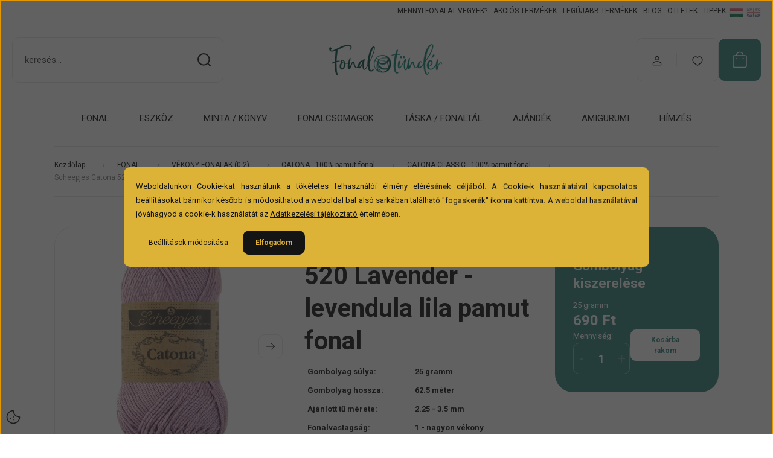

--- FILE ---
content_type: text/html; charset=UTF-8
request_url: https://www.fonaltunder.hu/scheepjes-catona-520-lavender-lilac-levendula-lila-pamut-fonal-cotton-yarn
body_size: 49782
content:
<!DOCTYPE html>
<html lang="hu" dir="ltr">
<head>
    <title>Scheepjes Catona 520 Lavender - Levendula lila pamut fonal</title>
    <meta charset="utf-8">
    <meta name="description" content="Vékony 100% pamut fonal színe halvány lila, mint a hamvas levendula. Kiválóan alkalmas horgolt / kötött figurák, táskák, ruhák, kendők, akár lakásdíszek készítéséhez. Minőségi, sima felületű, nem bolyhosodó holland fonal gyönyörű színharmóniákkal. Gyere és válassz egy mintát ami ezzel a fonallal!">
    <meta name="robots" content="index, follow">
    <link rel="image_src" href="https://fonaltunder.cdn.shoprenter.hu/custom/fonaltunder/image/data/001_termek_kepek/000_fonalak/001_Scheepjes_Catona/1677-520-Scheepjes-Catona-Lavender-01.jpg.webp?lastmod=1718778951.1767773389">
    <meta property="og:title" content="Scheepjes Catona 520 Lavender - levendula lila pamut fonal" />
    <meta property="og:type" content="product" />
    <meta property="og:url" content="https://www.fonaltunder.hu/scheepjes-catona-520-lavender-lilac-levendula-lila-pamut-fonal-cotton-yarn" />
    <meta property="og:image" content="https://fonaltunder.cdn.shoprenter.hu/custom/fonaltunder/image/cache/w2865h1500/001_termek_kepek/000_fonalak/001_Scheepjes_Catona/1677-520-Scheepjes-Catona-Lavender-01.jpg.webp?lastmod=1718778951.1767773389" />
    <meta property="og:description" content="A Scheepjes Catona 520 Lavender vékony, 100% pamut &quot;mercerizált&quot; fonal, ami annyit jelent, hogy speciális kezelés hatására ellenállóbb, színtartóbb és simább felülete lesz, nem bolyhosodik. Színe halvány lila, nevét az illatos..." />
    <link href="https://fonaltunder.cdn.shoprenter.hu/custom/fonaltunder/image/data/000_arculat/logo-ikon-48.jpg?lastmod=1731920270.1767773389" rel="icon" />
    <link href="https://fonaltunder.cdn.shoprenter.hu/custom/fonaltunder/image/data/000_arculat/logo-ikon-48.jpg?lastmod=1731920270.1767773389" rel="apple-touch-icon" />
    <base href="https://www.fonaltunder.hu:443" />
    <meta name="google-site-verification" content="0pzfTMkdEuwKwnh4NyolF-c7SDGyhMhBASoeTe7Im48" />

    <meta name="viewport" content="width=device-width, initial-scale=1">
            <style>
            :root {

--global-color: #348880;
--bs-body-bg: #FFFFFF;
--highlight-color: #dcb337;
--price-special-color: #793b5e;

--corner_10: 10px;
--corner_30: calc(var(--corner_10) * 3);
--corner_50: calc(var(--corner_10) * 5);


    
                        --text-on-primary: rgb(255,255,255);
            --rgb-text-on-primary: 255,255,255;
                            --tick-on-primary: url("data:image/svg+xml,%3csvg xmlns='http://www.w3.org/2000/svg' viewBox='0 0 20 20'%3e%3cpath fill='none' stroke='%23FFFFFF' stroke-linecap='round' stroke-linejoin='round' stroke-width='3' d='m6 10 3 3 6-6'/%3e%3c/svg%3e");
                                        --select-arrow-on-primary: url("data:image/svg+xml,%3Csvg xmlns='http://www.w3.org/2000/svg' viewBox='0 0 16 16'%3E%3Cpath fill='none' opacity='0.5' stroke='%23FFFFFF' stroke-linecap='round' stroke-linejoin='round' stroke-width='2' d='m2 5 6 6 6-6'/%3E%3C/svg%3E");
                                        --radio-on-primary: url("data:image/svg+xml,%3Csvg xmlns='http://www.w3.org/2000/svg' viewBox='-4 -4 8 8'%3E%3Ccircle r='2' fill='%23FFFFFF'/%3E%3C/svg%3E");
                        
                        --text-on-body-bg: rgb(20,20,20);
            --rgb-text-on-body-bg: 20,20,20;
                            --tick-on-body-bg: url("data:image/svg+xml,%3csvg xmlns='http://www.w3.org/2000/svg' viewBox='0 0 20 20'%3e%3cpath fill='none' stroke='%23141414' stroke-linecap='round' stroke-linejoin='round' stroke-width='3' d='m6 10 3 3 6-6'/%3e%3c/svg%3e");
                                        --select-arrow-on-body-bg: url("data:image/svg+xml,%3Csvg xmlns='http://www.w3.org/2000/svg' viewBox='0 0 16 16'%3E%3Cpath fill='none' opacity='0.5' stroke='%23141414' stroke-linecap='round' stroke-linejoin='round' stroke-width='2' d='m2 5 6 6 6-6'/%3E%3C/svg%3E");
                                        --radio-on-body-bg: url("data:image/svg+xml,%3Csvg xmlns='http://www.w3.org/2000/svg' viewBox='-4 -4 8 8'%3E%3Ccircle r='2' fill='%23141414'/%3E%3C/svg%3E");
                        
                        --text-on-highlight: rgb(20,20,20);
            --rgb-text-on-highlight: 20,20,20;
                            --tick-on-highlight: url("data:image/svg+xml,%3csvg xmlns='http://www.w3.org/2000/svg' viewBox='0 0 20 20'%3e%3cpath fill='none' stroke='%23141414' stroke-linecap='round' stroke-linejoin='round' stroke-width='3' d='m6 10 3 3 6-6'/%3e%3c/svg%3e");
                                                
                        --text-on-price_special: rgb(255,255,255);
            --rgb-text-on-price_special: 255,255,255;
                                                
}        </style>
        <link rel="preconnect" href="https://fonts.googleapis.com">
<link rel="preconnect" href="https://fonts.gstatic.com" crossorigin>
<link href="https://fonts.googleapis.com/css2?family=Roboto:ital,wght@0,400;0,500;0,700;1,400;1,500;1,700&display=swap" rel="stylesheet">
<noscript>
    <link href="https://fonts.googleapis.com/css2?family=Roboto:ital,wght@0,400;0,500;0,700;1,400;1,500;1,700&display=swap" rel="stylesheet">
</noscript>
<style>
	:root{
		--secondary-font-family:'Roboto', sans-serif !important;
	}
	body {
		font-family: 'Roboto', sans-serif !important;
	}
.notify-btn .btn.btn-primary.button-add-to-cart {
    --bs-btn-color: var(--text-on-body-bg);
    --bs-btn-bg: transparent;
    --bs-btn-border-color: var(--text-on-body-bg);
    --bs-btn-hover-color: #fff;
    --bs-btn-hover-bg: #5c636a;
    --bs-btn-hover-border-color: #565e64;
    --bs-btn-focus-shadow-rgb: 130, 138, 145;
    --bs-btn-active-color: #fff;
    --bs-btn-active-bg: #565e64;
    --bs-btn-active-border-color: #51585e;
    --bs-btn-active-shadow: inset 0 3px 5px rgba(0, 0, 0, 0.125);
    --bs-btn-disabled-color: #fff;
    --bs-btn-disabled-bg: #6c757d;
    --bs-btn-disabled-border-color: #6c757d;
}
.product-cart-box .product-addtocart .button-add-to-cart {
    --bs-btn-bg: #fff !important;
}
.product-parameter .product-parameter__label {
    width: 45% !important;
}

.product-parameter .product-parameter__value {
    width: 55% !important;
}
	
.product-cart-box {
    color: #fff!important;
    --context-color: #fff!important;
}

.product-addtocart-wrapper {
   --touchspin-color: #ffffff69!important;
}
	.widget__head,
	.product-attribute__name {
		font-family: inherit!important;
	}
	.product-attribute__name {
		font-size: 1.4rem!important;
	}
</style>
        <link rel="stylesheet" href="https://fonaltunder.cdn.shoprenter.hu/catalog/view/theme/budapest_global/minified/template/assets/base.css?v=1750323653.1768477811.fonaltunder">
        <link rel="stylesheet" href="https://fonaltunder.cdn.shoprenter.hu/catalog/view/theme/budapest_global/minified/template/assets/component-slick.css?v=1711983033.1768477811.fonaltunder">
        <link rel="stylesheet" href="https://fonaltunder.cdn.shoprenter.hu/catalog/view/theme/budapest_global/minified/template/assets/product-card.css?v=1750323121.1768477811.fonaltunder">
        <style>
            *,
            *::before,
            *::after {
                box-sizing: border-box;
            }

            h1, .h1 {
                font-weight: 900;
                font-size: 1.5625rem;
            }
            @media (min-width: 1200px) {
                h1, .h1 {
                    font-size: 2.625rem;
                }
            }
        </style>
                    <style>.edit-link {position: absolute;top: 0;right: 0;opacity: 0;width: 30px;height: 30px;font-size: 16px;color: #111111 !important;display: flex;justify-content: center;align-items: center;border: 1px solid rgba(0, 0, 0, 0.8);transition: none;background: rgba(255, 255, 255, 0.5);z-index: 1030;pointer-events: all;}.module-editable {position: relative;}.page-head-title:hover > .edit-link, .module-editable:hover > .edit-link, .product-card:hover .edit-link {opacity: 1;}.page-head-title:hover > .edit-link:hover, .module-editable:hover > .edit-link:hover, .product-card:hover .edit-link:hover {background: rgba(255, 255, 255, 1);}</style>
                                    <link rel="stylesheet" href="https://fonaltunder.cdn.shoprenter.hu/catalog/view/theme/budapest_global/minified/template/assets/component-secondary-image.css?v=1708619885.1768477811.fonaltunder">
                    
                <link href="https://www.fonaltunder.hu/scheepjes-catona-520-lavender-lilac-levendula-lila-pamut-fonal-cotton-yarn" rel="canonical">
    

        <script>
        window.nonProductQuality = 100;
    </script>
    <script src="https://fonaltunder.cdn.shoprenter.hu/catalog/view/javascript/vendor/jquery/3.7.1/js/jquery.min.js?v=1706895543"></script>

                
        <!-- Header JavaScript codes -->
            <link rel="preload" href="https://fonaltunder.cdn.shoprenter.hu/web/compiled/js/base.js?v=1768402759" as="script" />
        <script src="https://fonaltunder.cdn.shoprenter.hu/web/compiled/js/base.js?v=1768402759" defer></script>
                    <link rel="preload" href="https://fonaltunder.cdn.shoprenter.hu/web/compiled/js/fragment_loader.js?v=1768402759" as="script" />
        <script src="https://fonaltunder.cdn.shoprenter.hu/web/compiled/js/fragment_loader.js?v=1768402759" defer></script>
                    <link rel="preload" href="https://fonaltunder.cdn.shoprenter.hu/web/compiled/js/nanobar.js?v=1768402759" as="script" />
        <script src="https://fonaltunder.cdn.shoprenter.hu/web/compiled/js/nanobar.js?v=1768402759" defer></script>
                    <!-- Header jQuery onLoad scripts -->
    <script>var BASEURL='https://www.fonaltunder.hu';Currency={"symbol_left":"","symbol_right":" Ft","decimal_place":0,"decimal_point":",","thousand_point":".","currency":"HUF","value":1};var ShopRenter=ShopRenter||{};ShopRenter.product={"id":1456,"sku":"1-1677-520","currency":"HUF","unitName":"db","price":690,"name":"Scheepjes Catona 520 Lavender - levendula lila pamut fonal","brand":"Scheepjes","currentVariant":{"Gombolyag kiszerel\u00e9se":"25 gramm"},"parent":{"id":1456,"sku":"1-1677-520","unitName":"db","price":690,"name":"Scheepjes Catona 520 Lavender - levendula lila pamut fonal"}};$(document).ready(function(){});window.addEventListener('load',function(){});</script><script src="https://fonaltunder.cdn.shoprenter.hu/web/compiled/js/vue/manifest.bundle.js?v=1768402756"></script><script>var ShopRenter=ShopRenter||{};ShopRenter.onCartUpdate=function(callable){document.addEventListener('cartChanged',callable)};ShopRenter.onItemAdd=function(callable){document.addEventListener('AddToCart',callable)};ShopRenter.onItemDelete=function(callable){document.addEventListener('deleteCart',callable)};ShopRenter.onSearchResultViewed=function(callable){document.addEventListener('AuroraSearchResultViewed',callable)};ShopRenter.onSubscribedForNewsletter=function(callable){document.addEventListener('AuroraSubscribedForNewsletter',callable)};ShopRenter.onCheckoutInitiated=function(callable){document.addEventListener('AuroraCheckoutInitiated',callable)};ShopRenter.onCheckoutShippingInfoAdded=function(callable){document.addEventListener('AuroraCheckoutShippingInfoAdded',callable)};ShopRenter.onCheckoutPaymentInfoAdded=function(callable){document.addEventListener('AuroraCheckoutPaymentInfoAdded',callable)};ShopRenter.onCheckoutOrderConfirmed=function(callable){document.addEventListener('AuroraCheckoutOrderConfirmed',callable)};ShopRenter.onCheckoutOrderPaid=function(callable){document.addEventListener('AuroraOrderPaid',callable)};ShopRenter.onCheckoutOrderPaidUnsuccessful=function(callable){document.addEventListener('AuroraOrderPaidUnsuccessful',callable)};ShopRenter.onProductPageViewed=function(callable){document.addEventListener('AuroraProductPageViewed',callable)};ShopRenter.onMarketingConsentChanged=function(callable){document.addEventListener('AuroraMarketingConsentChanged',callable)};ShopRenter.onCustomerRegistered=function(callable){document.addEventListener('AuroraCustomerRegistered',callable)};ShopRenter.onCustomerLoggedIn=function(callable){document.addEventListener('AuroraCustomerLoggedIn',callable)};ShopRenter.onCustomerUpdated=function(callable){document.addEventListener('AuroraCustomerUpdated',callable)};ShopRenter.onCartPageViewed=function(callable){document.addEventListener('AuroraCartPageViewed',callable)};ShopRenter.customer={"userId":0,"userClientIP":"3.131.99.93","userGroupId":8,"customerGroupTaxMode":"gross","customerGroupPriceMode":"only_gross","email":"","phoneNumber":"","name":{"firstName":"","lastName":""}};ShopRenter.theme={"name":"budapest_global","family":"budapest","parent":""};ShopRenter.shop={"name":"fonaltunder","locale":"hu","currency":{"code":"HUF","rate":1},"domain":"fonaltunder.myshoprenter.hu"};ShopRenter.page={"route":"product\/product","queryString":"scheepjes-catona-520-lavender-lilac-levendula-lila-pamut-fonal-cotton-yarn"};ShopRenter.formSubmit=function(form,callback){callback();};let loadedAsyncScriptCount=0;function asyncScriptLoaded(position){loadedAsyncScriptCount++;if(position==='body'){if(document.querySelectorAll('.async-script-tag').length===loadedAsyncScriptCount){if(/complete|interactive|loaded/.test(document.readyState)){document.dispatchEvent(new CustomEvent('asyncScriptsLoaded',{}));}else{document.addEventListener('DOMContentLoaded',()=>{document.dispatchEvent(new CustomEvent('asyncScriptsLoaded',{}));});}}}}</script><script type="text/javascript"async class="async-script-tag"onload="asyncScriptLoaded('header')"src="https://utanvet-ellenor.hu/api/v1/shoprenter/utanvet-ellenor.js"></script><script type="text/javascript"async class="async-script-tag"onload="asyncScriptLoaded('header')"src="https://static2.rapidsearch.dev/resultpage.js?shop=fonaltunder.shoprenter.hu"></script><script type="text/javascript"async class="async-script-tag"onload="asyncScriptLoaded('header')"src="https://www.onlinepenztarca.hu/js/onlinepenztarcajs.js?btr=p7J6w-CHaEk-IpbZT-pOlTP"></script><script type="text/javascript"async class="async-script-tag"onload="asyncScriptLoaded('header')"src="https://widget.molin.ai/shop-ai.js?w=ifsxe3gt"></script><script type="text/javascript"src="https://fonaltunder.cdn.shoprenter.hu/web/compiled/js/vue/customerEventDispatcher.bundle.js?v=1768402756"></script><!--Custom header scripts--><script defer async src='https://cdn.trustindex.io/loader.js?60483cb26ad661042076a1dcb0e'></script><script type="text/javascript"defer async src="https://cdn.trustindex.io/assets/js/richsnippet.js?a112342911g3b355"></script><script type="text/javascript">(function(c,l,a,r,i,t,y){c[a]=c[a]||function(){(c[a].q=c[a].q||[]).push(arguments)};t=l.createElement(r);t.async=1;t.src="https://www.clarity.ms/tag/"+i;y=l.getElementsByTagName(r)[0];y.parentNode.insertBefore(t,y);})(window,document,"clarity","script","sjf9w4gzo0");</script><script>(function(w,d,e,u,f,l,n){w[f]=w[f]||function(){(w[f].q=w[f].q||[]).push(arguments);},l=d.createElement(e),l.async=1,l.src=u,n=d.getElementsByTagName(e)[0],n.parentNode.insertBefore(l,n);})
(window,document,'script','https://assets.mailerlite.com/js/universal.js','ml');ml('account','47470');</script><script async src="https://www.googletagmanager.com/gtag/js?id=AW-881104397"></script><script>window.dataLayer=window.dataLayer||[];function gtag(){dataLayer.push(arguments);}gtag('js',new Date());gtag('config','AW-881104397');</script><script async src="https://www.googletagmanager.com/gtag/js?id=AW-881104397"></script><script>window.dataLayer=window.dataLayer||[];function gtag(){dataLayer.push(arguments);}
gtag('js',new Date());gtag('config','AW-881104397');</script>                
            
            <script>window.dataLayer=window.dataLayer||[];function gtag(){dataLayer.push(arguments)};var ShopRenter=ShopRenter||{};ShopRenter.config=ShopRenter.config||{};ShopRenter.config.googleConsentModeDefaultValue="denied";</script>                        <script type="text/javascript" src="https://fonaltunder.cdn.shoprenter.hu/web/compiled/js/vue/googleConsentMode.bundle.js?v=1768402756"></script>

            
            
            
            <meta name="google-site-verification" content="c324xdrulP8lFRP0d-SHChPgnqfWU7SdjS1M1AbsMm8"/>

                <!--Global site tag(gtag.js)--><script async src="https://www.googletagmanager.com/gtag/js?id=G-HZCWJYM42G"></script><script>window.dataLayer=window.dataLayer||[];function gtag(){dataLayer.push(arguments);}
gtag('js',new Date());gtag('config','G-HZCWJYM42G');gtag('config','AW-10947922444');</script>                                <script type="text/javascript" src="https://fonaltunder.cdn.shoprenter.hu/web/compiled/js/vue/GA4EventSender.bundle.js?v=1768402756"></script>

    
    
</head>
<body id="body" class="page-body product-page-body budapest_global-body" role="document">
<script>ShopRenter.theme.breakpoints={'xs':0,'sm':576,'md':768,'lg':992,'xl':1200,'xxl':1400}</script>
                    

    <div class="nanobar-cookie-icon js-hidden-nanobar-button">
        <svg xmlns="http://www.w3.org/2000/svg" width="24" height="24" viewBox="0 0 24 24" fill="none">
    <path d="M7.38066 14.1465C7.33069 14.1463 7.28277 14.1663 7.24765 14.2018C7.21254 14.2374 7.19318 14.2856 7.19392 14.3355C7.19431 14.4398 7.27873 14.5242 7.383 14.5246C7.45055 14.5242 7.51275 14.4878 7.54616 14.4291C7.57957 14.3704 7.57913 14.2983 7.54499 14.24C7.51086 14.1817 7.44821 14.146 7.38066 14.1465" stroke="currentColor" stroke-width="1.5" stroke-linecap="round" stroke-linejoin="round"/>
    <path d="M8.54765 8.31052C8.49768 8.31039 8.44976 8.33035 8.41464 8.36591C8.37953 8.40146 8.36017 8.44963 8.36091 8.49959C8.3613 8.60386 8.44573 8.68828 8.54999 8.68867C8.65441 8.68803 8.73854 8.60285 8.7379 8.49843C8.73726 8.394 8.65208 8.30987 8.54765 8.31052" stroke="currentColor" stroke-width="1.5" stroke-linecap="round" stroke-linejoin="round"/>
    <path d="M13.2166 16.4804C13.1666 16.4803 13.1187 16.5003 13.0836 16.5358C13.0485 16.5714 13.0291 16.6196 13.0299 16.6695C13.0302 16.7738 13.1147 16.8582 13.2189 16.8586C13.3234 16.8579 13.4075 16.7728 13.4068 16.6683C13.4062 16.5639 13.321 16.4798 13.2166 16.4804" stroke="currentColor" stroke-width="1.5" stroke-linecap="round" stroke-linejoin="round"/>
    <path d="M12.0486 11.8105C11.9987 11.8104 11.9507 11.8304 11.9156 11.8659C11.8805 11.9015 11.8611 11.9496 11.8619 11.9996C11.8623 12.1039 11.9467 12.1883 12.051 12.1887C12.1185 12.1883 12.1807 12.1518 12.2141 12.0931C12.2475 12.0344 12.2471 11.9623 12.213 11.904C12.1788 11.8458 12.1162 11.8101 12.0486 11.8105" stroke="currentColor" stroke-width="1.5" stroke-linecap="round" stroke-linejoin="round"/>
    <path fill-rule="evenodd" clip-rule="evenodd" d="M12.0503 1.49609C12.0503 7.2975 16.7532 12.0005 22.5547 12.0005C22.5547 17.8019 17.8517 22.5048 12.0503 22.5048C6.24887 22.5048 1.5459 17.8019 1.5459 12.0005C1.5459 6.19906 6.24887 1.49609 12.0503 1.49609Z" stroke="currentColor" stroke-width="1.5" stroke-linecap="round" stroke-linejoin="round"/>
</svg>
    </div>
<!-- cached --><div class="nanobar-cookie-box nanobar position-fixed w-100 js-nanobar-first-login">
    <div class="container nanobar__container">
        <div class="row nanobar__container-row flex-column flex-sm-row align-items-center">
            <div class="nanobar__text col-12">
                                <div><p style="text-align: justify;">Weboldalunkon Cookie-kat használunk a tökéletes felhasználói élmény elérésének céljából. A Cookie-k használatával kapcsolatos beállításokat bármikor később is módosíthatod a weboldal bal alsó sarkában található "fogaskerék" ikonra kattintva. A weboldal használatával jóváhagyod a cookie-k használatát az <a href="https://www.fonaltunder.hu/adatvedelmi-nyilatkozat-gdpr-policy" target="_blank">Adatkezelési tájékoztató</a> értelmében.
</p></div>
            </div>
            <div class="nanobar__buttons col-12">
                <button class="btn btn-link js-nanobar-settings-button">
                    Beállítások módosítása
                </button>
                <button class="btn btn-primary nanobar-btn js-nanobar-close-cookies" data-button-save-text="Beállítások mentése">
                    Elfogadom
                </button>
            </div>
        </div>
        <div class="nanobar__cookies js-nanobar-cookies flex-column flex-sm-row text-start" style="display: none;">
            <div class="form-check">
                <input class="form-check-input" type="checkbox" name="required_cookies" disabled checked />
                <label class="form-check-label">
                    Szükséges cookie-k
                    <div class="cookies-help-text">
                        Ezek a cookie-k segítenek abban, hogy a webáruház használható és működőképes legyen.
                    </div>
                </label>
            </div>
            <div class="form-check">
                <input id="marketing_cookies" class="form-check-input js-nanobar-marketing-cookies" type="checkbox" name="marketing_cookies"
                     checked />
                <label class="form-check-label" for="marketing_cookies" >
                    Marketing cookie-k
                    <div class="cookies-help-text">
                        Ezeket a cookie-k segítenek abban, hogy az Ön érdeklődési körének megfelelő reklámokat és termékeket jelenítsük meg a webáruházban.
                    </div>
                </label>
            </div>
        </div>
    </div>
</div>

<script>
    (function ($) {
        $(document).ready(function () {
            new AuroraNanobar.FirstLogNanobarCheckbox(jQuery('.js-nanobar-first-login'), 'modal');
        });
    })(jQuery);
</script>
<!-- /cached -->

        
                    <div class="layout-wrapper">
                                                            <div id="section-header" class="section-wrapper ">
    
        
    <link rel="stylesheet" href="https://fonaltunder.cdn.shoprenter.hu/catalog/view/theme/budapest_global/minified/template/assets/header.css?v=1726589168.1768477810.fonaltunder">
    <div class="header">
            

        <div class="header-top d-none d-lg-flex">
            <div class="container-wide header-top-row">
                    <!-- cached -->
<ul class="list-unstyled headermenu-list">
                <li class="headermenu-list__item nav-item">
            <a
                href="https://www.fonaltunder.hu/fonal-kalkulator"
                target="_self"
                class="nav-link"
                title="MENNYI FONALAT VEGYEK?"
            >
                MENNYI FONALAT VEGYEK?
            </a>
                    </li>
            <li class="headermenu-list__item nav-item">
            <a
                href="https://www.fonaltunder.hu/index.php?route=product/list&amp;special=1"
                target="_self"
                class="nav-link"
                title="AKCIÓS TERMÉKEK"
            >
                AKCIÓS TERMÉKEK
            </a>
                    </li>
            <li class="headermenu-list__item nav-item">
            <a
                href="https://www.fonaltunder.hu/index.php?route=product/list&amp;latest=31"
                target="_self"
                class="nav-link"
                title="LEGÚJABB TERMÉKEK"
            >
                LEGÚJABB TERMÉKEK
            </a>
                    </li>
            <li class="headermenu-list__item nav-item">
            <a
                href="https://www.fonaltunder.hu/patterns-tips-tricks-crochet-knit-mintak-tippek-horgolas-kotes"
                target="_self"
                class="nav-link"
                title="BLOG - ÖTLETEK - TIPPEK"
            >
                BLOG - ÖTLETEK - TIPPEK
            </a>
                    </li>
    </ul>

    <!-- /cached -->
                    <!-- cached -->    <div id="module_languageselect_wrapper" class="module-languageselect-wrapper">
        <div
            id="languageselect"
            class="module content-module header-position hide-top languageselect-module">
                                                    <div class="module-body">
                            <form action="/" method="post" enctype="multipart/form-data" id="language-form">
                                                            <div class="language-icon active language-data" data-langcode="hu">
                    <img class="language-icon__img language-change" src="https://fonaltunder.cdn.shoprenter.hu/catalog/view/theme/default/image/flags/HU.png?v=null.1767773389" alt="Hungarian" style="width: 24px; height: 24px;"/>
                </div>
                                <div class="language-icon language-data" data-langcode="en">
                    <img class="language-icon__img language-change" src="https://fonaltunder.cdn.shoprenter.hu/catalog/view/theme/default/image/flags/EN.png?v=null.1767773389" alt="English" style="width: 24px; height: 24px;"/>
                </div>
                                <input type="hidden" value="" name="language_code"/>
                        <script>window.addEventListener('load',function(){$('.language-change').one('click',function(){var language_code=$(this).parent('.language-data').data('langcode');$('input[name="language_code"]').attr('value',language_code);$('#language-form').submit();});});</script>        </form>
        <style>
            .header-top .languageselect-module {
              margin-top: 5px;
            }
            #language-form {
                display: flex;
                gap: 10px;
            }
            .languageselect-select {
                padding-top: 2px;
                padding-bottom: 2px;
            }
            .languageselect-module {
                display: flex;
                align-items: center;
                gap: 15px;
            }
            .languageselect-module .module-head-title {
                margin: 0;
                font-size: .875rem;
            }
        </style>
                </div>
                    </div>
                    </div>
<!-- /cached -->
                    
            </div>
        </div>
        <div class="header-middle">
            <div class="container-wide header-middle-container">
                <div class="header-middle-row">
                                            <div id="js-mobile-navbar" class="d-flex d-lg-none">
                            <button id="js-hamburger-icon" class="d-flex-center btn btn-primary" aria-label="mobile menu">
                                <span class="hamburger-icon position-relative">
                                    <span class="hamburger-icon-line position-absolute line-1"></span>
                                    <span class="hamburger-icon-line position-absolute line-2"></span>
                                    <span class="hamburger-icon-line position-absolute line-3"></span>
                                </span>
                            </button>
                        </div>
                                            <div class="header-navbar-search">
                                                            <div class="dropdown search-module d-flex header-navbar-top-right-item">
                                    <div class="input-group">
                                        <input class="search-module__input form-control form-control-lg disableAutocomplete" type="text" placeholder="keresés..." value=""
                                               id="filter_keyword"
                                               onclick="this.value=(this.value==this.defaultValue)?'':this.value;"/>
                                        <span class="search-button-append d-flex position-absolute h-100">
                                            <button class="btn" type="button" onclick="moduleSearch();" aria-label="Keresés">
                                                <svg xmlns="http://www.w3.org/2000/svg" width="22" height="22" viewBox="0 0 22 22" fill="none">
    <path d="M21 21L16.9375 16.9375M10.3338 19.6675C5.17875 19.6675 1 15.4888 1 10.3338C1 5.17875 5.17875 1 10.3338 1C15.4888 1 19.6675 5.17875 19.6675 10.3338C19.6675 15.4888 15.4888 19.6675 10.3338 19.6675Z" stroke="currentColor" stroke-width="2" stroke-linecap="round" stroke-linejoin="round"/>
</svg>
                                            </button>
                                        </span>
                                    </div>
                                    <input type="hidden" id="filter_description" value="0"/>
                                    <input type="hidden" id="search_shopname" value="fonaltunder"/>
                                    <div id="results" class="dropdown-menu search-results"></div>
                                </div>
                                                    </div>


                        <a href="/" class="header-logo" title="Kezdőlap">
                                                            <img
    src='https://fonaltunder.cdn.shoprenter.hu/custom/fonaltunder/image/cache/w197h75/000_arculat/logo_200px.png.webp?lastmod=0.1767773389'

    
            width="197"
    
            height="75"
    
            class="header-logo-img"
    
    
    alt="Fonaltündér"

    
    />

                                                    </a>


                    <div class="header-middle-right">
                        <div class="header-middle-right-wrapper d-flex align-items-center">
                                                                                                            <div id="header-middle-login" class="header-middle-right-box d-none d-lg-flex position-relative">
                                    <ul class="list-unstyled login-list">
                                                                                    <li class="nav-item">
                                                <a class="nav-link header-middle-right-box-link" href="index.php?route=account/login" title="Belépés / Regisztráció">
                                                    <span class="header-user-icon">
                                                        <svg xmlns="http://www.w3.org/2000/svg" width="19" height="20" viewBox="0 0 19 20" fill="none">
    <path fill-rule="evenodd" clip-rule="evenodd" d="M11.9749 2.52513C13.3417 3.89197 13.3417 6.10804 11.9749 7.47488C10.6081 8.84172 8.39199 8.84172 7.02515 7.47488C5.65831 6.10804 5.65831 3.89197 7.02515 2.52513C8.39199 1.15829 10.6081 1.15829 11.9749 2.52513Z" stroke="currentColor" stroke-width="1.5" stroke-linecap="round" stroke-linejoin="round"/>
    <path fill-rule="evenodd" clip-rule="evenodd" d="M1.5 16.5V17.5C1.5 18.052 1.948 18.5 2.5 18.5H16.5C17.052 18.5 17.5 18.052 17.5 17.5V16.5C17.5 13.474 13.548 11.508 9.5 11.508C5.452 11.508 1.5 13.474 1.5 16.5Z" stroke="currentColor" stroke-width="1.5" stroke-linecap="round" stroke-linejoin="round"/>
</svg>
                                                    </span>
                                                </a>
                                            </li>
                                                                            </ul>
                                </div>
                                                    
                                                        <div id="header-middle-wishlist" class="header-middle-right-box d-none d-lg-flex position-relative">
                                <hx:include src="/_fragment?_path=_format%3Dhtml%26_locale%3Den%26_controller%3Dmodule%252Fwishlist&amp;_hash=aUNOHVgxemsxp8QhnLgAA0cXKPT2buPHfNFLoHZN3F8%3D"></hx:include>
                            </div>
                                                </div>
                        <div id="js-cart" class="header-middle-right-box position-relative">
                            <hx:include src="/_fragment?_path=_format%3Dhtml%26_locale%3Den%26_controller%3Dmodule%252Fcart&amp;_hash=Xp%2FhIJ1TglciPssvXIplWNpSMBnjwtES%2B6ZGMiAab%2Fo%3D"></hx:include>
                        </div>
                    </div>
                </div>
            </div>
        </div>
        <div class="header-bottom d-none d-lg-block">
            <div class="container-wide">
                    <div id="module_category_wrapper" class="module-category-wrapper">
        <div
            id="category"
            class="module content-module header-position category-module">
                        <div class="module-body">
                            <div id="category-nav">
            


<ul class="list-unstyled category category-menu sf-menu sf-horizontal cached">
    <li id="cat_138" class="nav-item item category-list module-list parent even">
    <a href="https://www.fonaltunder.hu/fonal-yarn" class="nav-link">
                FONAL
    </a>
            <ul class="list-unstyled flex-column children"><li id="cat_220" class="nav-item item category-list module-list parent even">
    <a href="https://www.fonaltunder.hu/fonal-yarn/lace-super-fine-weight-yarns-vekony-fonalak" class="nav-link">
                VÉKONY FONALAK (0-2)
    </a>
            <ul class="list-unstyled flex-column children"><li id="cat_139" class="nav-item item category-list module-list parent even">
    <a href="https://www.fonaltunder.hu/fonal-yarn/lace-super-fine-weight-yarns-vekony-fonalak/scheepjes-catona-pamut-fonal-cotton-yarn" class="nav-link">
                CATONA - 100% pamut fonal
    </a>
            <ul class="list-unstyled flex-column children"><li id="cat_387" class="nav-item item category-list module-list even">
    <a href="https://www.fonaltunder.hu/fonal-yarn/lace-super-fine-weight-yarns-vekony-fonalak/scheepjes-catona-pamut-fonal-cotton-yarn/scheepjes-catona-classic-pamut-fonal-cotton-yarn" class="nav-link">
                CATONA CLASSIC - 100% pamut fonal
    </a>
    </li><li id="cat_389" class="nav-item item category-list module-list odd">
    <a href="https://www.fonaltunder.hu/fonal-yarn/lace-super-fine-weight-yarns-vekony-fonalak/scheepjes-catona-pamut-fonal-cotton-yarn/scheepjes-catona-chroma-color-changing-cotton-yarn-szinvaltos-pamut-fonal" class="nav-link">
                CATONA CHROMA - színváltós pamut
    </a>
    </li><li id="cat_386" class="nav-item item category-list module-list even">
    <a href="https://www.fonaltunder.hu/fonal-yarn/lace-super-fine-weight-yarns-vekony-fonalak/scheepjes-catona-pamut-fonal-cotton-yarn/scheepjes-catona-shine-csillogos-pamut-fonal-cotton-yarn" class="nav-link">
                CATONA SHINE - csillogós pamut fonal
    </a>
    </li></ul>
    </li><li id="cat_142" class="nav-item item category-list module-list parent odd">
    <a href="https://www.fonaltunder.hu/fonal-yarn/lace-super-fine-weight-yarns-vekony-fonalak/scheepjes-whirl-szinatmenetes-fonal-gradient-yarn" class="nav-link">
                WHIRL - a színátmenetes fonalsüti
    </a>
            <ul class="list-unstyled flex-column children"><li id="cat_376" class="nav-item item category-list module-list even">
    <a href="https://www.fonaltunder.hu/fonal-yarn/lace-super-fine-weight-yarns-vekony-fonalak/scheepjes-whirl-szinatmenetes-fonal-gradient-yarn/classic-scheepjes-whirl-yarn-cakes-szinatmenetes-fonalak" class="nav-link">
                Klasszikus Whirl gombolyagok
    </a>
    </li><li id="cat_378" class="nav-item item category-list module-list odd">
    <a href="https://www.fonaltunder.hu/fonal-yarn/lace-super-fine-weight-yarns-vekony-fonalak/scheepjes-whirl-szinatmenetes-fonal-gradient-yarn/cotton-whirl-yarn-cakes-pamut-whirl-fonal-gombolyagok" class="nav-link">
                Cotton Whirl gombolyagok
    </a>
    </li><li id="cat_189" class="nav-item item category-list module-list even">
    <a href="https://www.fonaltunder.hu/fonal-yarn/lace-super-fine-weight-yarns-vekony-fonalak/scheepjes-whirl-szinatmenetes-fonal-gradient-yarn/scheepjes-woolly-whirl-szinatmenetes-gyapju-pamut-fonal-gradient-yarn" class="nav-link">
                Woolly Whirl - gyapjú fonalsüti
    </a>
    </li><li id="cat_380" class="nav-item item category-list module-list odd">
    <a href="https://www.fonaltunder.hu/fonal-yarn/lace-super-fine-weight-yarns-vekony-fonalak/scheepjes-whirl-szinatmenetes-fonal-gradient-yarn/scheepjes-mega-whirl-extra-nagy-szinatmenetes-fonal-gombolyag" class="nav-link">
                Mega Whirl - extra nagy fonalsüti
    </a>
    </li></ul>
    </li><li id="cat_147" class="nav-item item category-list module-list even">
    <a href="https://www.fonaltunder.hu/fonal-yarn/lace-super-fine-weight-yarns-vekony-fonalak/scheepjes-whirlette-pamut-akril-fonal-yarn" class="nav-link">
                WHIRLETTE - pamut-akril fonal
    </a>
    </li><li id="cat_163" class="nav-item item category-list module-list odd">
    <a href="https://www.fonaltunder.hu/fonal-yarn/lace-super-fine-weight-yarns-vekony-fonalak/scheepjes-cotton-8-natur-pamut-fonal-yarn" class="nav-link">
                COTTON8 - natúr pamut fonal
    </a>
    </li><li id="cat_213" class="nav-item item category-list module-list even">
    <a href="https://www.fonaltunder.hu/fonal-yarn/lace-super-fine-weight-yarns-vekony-fonalak/scheepjes-metriopolis-merinoi-gyapju-fonal-wool-yarn-blend" class="nav-link">
                METROPOLIS - merinói gyapjú
    </a>
    </li><li id="cat_143" class="nav-item item category-list module-list odd">
    <a href="https://www.fonaltunder.hu/fonal-yarn/lace-super-fine-weight-yarns-vekony-fonalak/scheepjes-maxi-sweet-treat-fonal-yarn" class="nav-link">
                MAXI SWEET TREAT - a csipkefonal
    </a>
    </li><li id="cat_395" class="nav-item item category-list module-list even">
    <a href="https://www.fonaltunder.hu/fonal-yarn/lace-super-fine-weight-yarns-vekony-fonalak/rico-make-it-tweed-creative-yarn-kreativ-fonal" class="nav-link">
                RICO MAKE IT TWEED - kreatív fonal
    </a>
    </li><li id="cat_287" class="nav-item item category-list module-list odd">
    <a href="https://www.fonaltunder.hu/fonal-yarn/lace-super-fine-weight-yarns-vekony-fonalak/durable-comfy-microfibre-acrylic-yarn-mikroszalas-akril-fonal" class="nav-link">
                COMFY - mikroszálas akril fonal
    </a>
    </li><li id="cat_162" class="nav-item item category-list module-list even">
    <a href="https://www.fonaltunder.hu/fonal-yarn/lace-super-fine-weight-yarns-vekony-fonalak/scheepjes-sunkissed-szinatmenetes-pamut-fonal-cotton-yarn" class="nav-link">
                SUNKISSED - finoman árnyalt fonal
    </a>
    </li><li id="cat_282" class="nav-item item category-list module-list odd">
    <a href="https://www.fonaltunder.hu/fonal-yarn/lace-super-fine-weight-yarns-vekony-fonalak/rico-design-ricorumi-amigurumi-yarns-fonalak" class="nav-link">
                RICORUMI - amigurumi fonalak
    </a>
    </li><li id="cat_361" class="nav-item item category-list module-list even">
    <a href="https://www.fonaltunder.hu/fonal-yarn/lace-super-fine-weight-yarns-vekony-fonalak/scheepjes-glow-up-luminescent-yarn-vilagito-fonal" class="nav-link">
                GLOW UP - világító fonal
    </a>
    </li><li id="cat_344" class="nav-item item category-list module-list odd">
    <a href="https://www.fonaltunder.hu/fonal-yarn/lace-super-fine-weight-yarns-vekony-fonalak/durable-tweed-soqs-wool-yarns-vekony-gyapju-fonal-zoknikhoz" class="nav-link">
                DURABLE SOQS - gyapjú zoknifonal
    </a>
    </li><li id="cat_390" class="nav-item item category-list module-list even">
    <a href="https://www.fonaltunder.hu/fonal-yarn/lace-super-fine-weight-yarns-vekony-fonalak/rico-socks-super-degrade-yarn-gyapju-szinatmenetes-zoknifonal" class="nav-link">
                RICO SOCKS - színátmenetes zoknifonal
    </a>
    </li><li id="cat_267" class="nav-item item category-list module-list odd">
    <a href="https://www.fonaltunder.hu/fonal-yarn/lace-super-fine-weight-yarns-vekony-fonalak/scheepjes-organicon-eco-friendly-oko-pamut-fonal-cotton-yarn" class="nav-link">
                ORGANICON - biopamut fonal
    </a>
    </li><li id="cat_200" class="nav-item item category-list module-list even">
    <a href="https://www.fonaltunder.hu/fonal-yarn/lace-super-fine-weight-yarns-vekony-fonalak/scheepjes-downtown-merino-gyapju-keverek-fonal-wool-yarn-blend" class="nav-link">
                DOWNTOWN - csíkos gyapjú
    </a>
    </li><li id="cat_228" class="nav-item item category-list module-list odd">
    <a href="https://www.fonaltunder.hu/fonal-yarn/lace-super-fine-weight-yarns-vekony-fonalak/scheepjes-our-tribe-szinvalto-merinoi-gyapju-fonal-wool-yarn-blend" class="nav-link">
                UNITY - színváltós gyapjú
    </a>
    </li><li id="cat_296" class="nav-item item category-list module-list even">
    <a href="https://www.fonaltunder.hu/fonal-yarn/lace-super-fine-weight-yarns-vekony-fonalak/scheepjes-candy-foss-embroidery-yarn-himzofonal" class="nav-link">
                CANDY FLOSS - a hímzőfonal
    </a>
    </li><li id="cat_218" class="nav-item item category-list module-list odd">
    <a href="https://www.fonaltunder.hu/fonal-yarn/lace-super-fine-weight-yarns-vekony-fonalak/scheepjes-mohair-rhythm-angora-gyapju-keverek-fonal-wool-yarn-blend" class="nav-link">
                MOHAIR RHYTHM - mohair fonal
    </a>
    </li><li id="cat_285" class="nav-item item category-list module-list even">
    <a href="https://www.fonaltunder.hu/fonal-yarn/lace-super-fine-weight-yarns-vekony-fonalak/scheepjes-arcadia-gyapju-muszal-zokni-fonal-wool-yarn-blend" class="nav-link">
                ARCADIA - gyapjú zoknifonal
    </a>
    </li><li id="cat_356" class="nav-item item category-list module-list odd">
    <a href="https://www.fonaltunder.hu/fonal-yarn/lace-super-fine-weight-yarns-vekony-fonalak/scheepjes-skies-light-premium-cotton-yarn-termeszetes-premium-pamut-fonal" class="nav-link">
                SCHEEPJES SKIES - prémium pamut
    </a>
    </li><li id="cat_216" class="nav-item item category-list module-list even">
    <a href="https://www.fonaltunder.hu/fonal-yarn/lace-super-fine-weight-yarns-vekony-fonalak/scheepjes-alpaca-rhythm-alpaca-gyapju-keverek-fonal-wool-yarn-blend" class="nav-link">
                ALPACA RHYTHM - alpaca gyapjú
    </a>
    </li><li id="cat_330" class="nav-item item category-list module-list odd">
    <a href="https://www.fonaltunder.hu/fonal-yarn/lace-super-fine-weight-yarns-vekony-fonalak/simys-truth-sock-hand-dyed-wool-yarn-kezzel-festett-gyapju-zokni-fonal" class="nav-link">
                SIMY'S TRUTH - kézzel festett gyapjú
    </a>
    </li></ul>
    </li><li id="cat_221" class="nav-item item category-list module-list parent odd">
    <a href="https://www.fonaltunder.hu/fonal-yarn/light-medium-weight-yarns-kozepes-vastag-fonalak" class="nav-link">
                KÖZEPESEN VASTAG FONALAK (3-4)
    </a>
            <ul class="list-unstyled flex-column children"><li id="cat_174" class="nav-item item category-list module-list even">
    <a href="https://www.fonaltunder.hu/fonal-yarn/light-medium-weight-yarns-kozepes-vastag-fonalak/scheepjes-chunky-monkey-akril-fonal-acrylic-yarn" class="nav-link">
                CHUNKY MONKEY - puha akril fonal
    </a>
    </li><li id="cat_186" class="nav-item item category-list module-list odd">
    <a href="https://www.fonaltunder.hu/fonal-yarn/light-medium-weight-yarns-kozepes-vastag-fonalak/scheepjes-softfun-pamut-akril-keverek-fonal-yarn-blend" class="nav-link">
                SOFTFUN - sokoldalú fonal
    </a>
    </li><li id="cat_203" class="nav-item item category-list module-list even">
    <a href="https://www.fonaltunder.hu/fonal-yarn/light-medium-weight-yarns-kozepes-vastag-fonalak/scheepjes-softfun-aquarel-pamut-akril-keverek-fonal-yarn-blend" class="nav-link">
                SOFTFUN AQUAREL - akvarell fonal
    </a>
    </li><li id="cat_256" class="nav-item item category-list module-list odd">
    <a href="https://www.fonaltunder.hu/fonal-yarn/light-medium-weight-yarns-kozepes-vastag-fonalak/scheepjes-scrumptious-eco-friendly-kornyezetbarat-akril-fonal-yarn" class="nav-link">
                SCRUMPTIOUS - öko akril fonal
    </a>
    </li><li id="cat_406" class="nav-item item category-list module-list even">
    <a href="https://www.fonaltunder.hu/fonal-yarn/light-medium-weight-yarns-kozepes-vastag-fonalak/scheepjes-woolvise-recycled-merino-wool-yarn-merinoi-gyapju-fonal" class="nav-link">
                WOOLWISE - 100% merinói gyapjú
    </a>
    </li><li id="cat_146" class="nav-item item category-list module-list odd">
    <a href="https://www.fonaltunder.hu/fonal-yarn/light-medium-weight-yarns-kozepes-vastag-fonalak/scheepjes-stone-washed-keverek-fonal-yarn-blend" class="nav-link">
                STONE WASHED - a karakteres fonal
    </a>
    </li><li id="cat_400" class="nav-item item category-list module-list even">
    <a href="https://www.fonaltunder.hu/fonal-yarn/light-medium-weight-yarns-kozepes-vastag-fonalak/stone-washed-flow-gradient-yarn-szinatmenetes-fonal" class="nav-link">
                STONE WASHED FLOW - színátmenetes fonal
    </a>
    </li><li id="cat_195" class="nav-item item category-list module-list odd">
    <a href="https://www.fonaltunder.hu/fonal-yarn/light-medium-weight-yarns-kozepes-vastag-fonalak/scheepjes-river-washed-keverek-fonal-yarn-blend" class="nav-link">
                RIVER WASHED - extravagáns fonal
    </a>
    </li><li id="cat_235" class="nav-item item category-list module-list even">
    <a href="https://www.fonaltunder.hu/fonal-yarn/light-medium-weight-yarns-kozepes-vastag-fonalak/durable-velvet-yarn-zsenilia-fonal" class="nav-link">
                VELVET - puha zsenília fonal
    </a>
    </li><li id="cat_401" class="nav-item item category-list module-list odd">
    <a href="https://www.fonaltunder.hu/fonal-yarn/light-medium-weight-yarns-kozepes-vastag-fonalak/stone-washed-flow-xl-gradient-yarn-szinatmenetes-fonal" class="nav-link">
                STONE WASHED FLOW XL - színátmenetes fonal
    </a>
    </li><li id="cat_192" class="nav-item item category-list module-list even">
    <a href="https://www.fonaltunder.hu/fonal-yarn/light-medium-weight-yarns-kozepes-vastag-fonalak/scheepjes-stone-washed-xl-keverek-fonal-yarn-blend" class="nav-link">
                STONE WASHED XL - egyedi fonal
    </a>
    </li><li id="cat_233" class="nav-item item category-list module-list odd">
    <a href="https://www.fonaltunder.hu/fonal-yarn/light-medium-weight-yarns-kozepes-vastag-fonalak/scheepjes-terrazzo-recyled-wool-yarn-kornyezetbarat-gyapju-keverek-fonal" class="nav-link">
                TERRAZZO - öko tweed gyapjú
    </a>
    </li><li id="cat_181" class="nav-item item category-list module-list even">
    <a href="https://www.fonaltunder.hu/fonal-yarn/light-medium-weight-yarns-kozepes-vastag-fonalak/scheepjes-twinkle-csillogo-pamut-keverek-fonal-glittering-cotton-yarn-blend" class="nav-link">
                TWINKLE - csillogó pamut fonal
    </a>
    </li><li id="cat_279" class="nav-item item category-list module-list odd">
    <a href="https://www.fonaltunder.hu/fonal-yarn/light-medium-weight-yarns-kozepes-vastag-fonalak/knitpro-symfonie-viva-hand-dyed-wool-yarn-kezzel-festett-gyapju-fonal" class="nav-link">
                SYMFONIE - kézzel festett gyapjú
    </a>
    </li><li id="cat_284" class="nav-item item category-list module-list even">
    <a href="https://www.fonaltunder.hu/fonal-yarn/light-medium-weight-yarns-kozepes-vastag-fonalak/dmc-brio-colour-effect-yarn-szinvaltos-gyapju-akril-fonal" class="nav-link">
                DMC BRIO - színváltós fonal
    </a>
    </li><li id="cat_161" class="nav-item item category-list module-list odd">
    <a href="https://www.fonaltunder.hu/fonal-yarn/light-medium-weight-yarns-kozepes-vastag-fonalak/scheepjes-linen-soft-len-keverek-fonal-yarn-blend" class="nav-link">
                LINEN SOFT -  len alapú könnyű fonal
    </a>
    </li><li id="cat_193" class="nav-item item category-list module-list even">
    <a href="https://www.fonaltunder.hu/fonal-yarn/light-medium-weight-yarns-kozepes-vastag-fonalak/scheepjes-stardust-csillogo-mohair-gyapju-keverek-fonal-glittering-mohair-yarn-blend" class="nav-link">
                STARDUST - gyapjú-mohair csoda
    </a>
    </li><li id="cat_293" class="nav-item item category-list module-list odd">
    <a href="https://www.fonaltunder.hu/fonal-yarn/light-medium-weight-yarns-kozepes-vastag-fonalak/rico-lazy-hazy-summer-cotton-nyari-pamutfonal" class="nav-link">
                RICO SUMMER COTTON - színes nyári pamut
    </a>
    </li><li id="cat_359" class="nav-item item category-list module-list even">
    <a href="https://www.fonaltunder.hu/fonal-yarn/light-medium-weight-yarns-kozepes-vastag-fonalak/scheepjes-little-darling-chenille-yarn-pluss-zsenilia-fonal" class="nav-link">
                LITTLE DARLING - plüss fonal
    </a>
    </li><li id="cat_183" class="nav-item item category-list module-list odd">
    <a href="https://www.fonaltunder.hu/fonal-yarn/light-medium-weight-yarns-kozepes-vastag-fonalak/scheepjes-mighty-juta-pamut-lakasdekor-fonal-jute-cotton-yarn" class="nav-link">
                MIGHTY - lakásdekor fonal
    </a>
    </li><li id="cat_243" class="nav-item item category-list module-list even">
    <a href="https://www.fonaltunder.hu/fonal-yarn/light-medium-weight-yarns-kozepes-vastag-fonalak/scheepjes-whirligig-szinatmenetes-fonal-gradient-yarn-cake" class="nav-link">
                WHIRLIGIG - a színátmenetes fonalsüti
    </a>
    </li><li id="cat_316" class="nav-item item category-list module-list odd">
    <a href="https://www.fonaltunder.hu/fonal-yarn/light-medium-weight-yarns-kozepes-vastag-fonalak/scheepjes-nakid-undyed-pure-wool-yarns-festetlen-gyapju-fonalak" class="nav-link">
                SCHEEPJES NAKID - festetlen fonalak
    </a>
    </li><li id="cat_237" class="nav-item item category-list module-list even">
    <a href="https://www.fonaltunder.hu/fonal-yarn/light-medium-weight-yarns-kozepes-vastag-fonalak/durable-macrame-twisted-cotton-cord-sodrott-makrame-pamut-zsinorfonal" class="nav-link">
                MACRAMÉ - sodrott pamutfonal
    </a>
    </li><li id="cat_327" class="nav-item item category-list module-list odd">
    <a href="https://www.fonaltunder.hu/fonal-yarn/light-medium-weight-yarns-kozepes-vastag-fonalak/simys-hope-hand-dyed-wool-yarn-kezzel-festett-gyapju-fonal" class="nav-link">
                SIMY'S HOPE - kézzel festett gyapjú
    </a>
    </li></ul>
    </li><li id="cat_223" class="nav-item item category-list module-list parent even">
    <a href="https://www.fonaltunder.hu/fonal-yarn/extra-vastag-fonalak-5-7-vastagsag-223" class="nav-link">
                EXTRA VASTAG FONALAK (5-7)
    </a>
            <ul class="list-unstyled flex-column children"><li id="cat_367" class="nav-item item category-list module-list even">
    <a href="https://www.fonaltunder.hu/fonal-yarn/extra-vastag-fonalak-5-7-vastagsag-223/scheepjes-big-darling-gradient-chenille-yarn-szinatmenetes-zsenilia-fonal" class="nav-link">
                BIG DARLING - színátmenetes plüss
    </a>
    </li><li id="cat_404" class="nav-item item category-list module-list odd">
    <a href="https://www.fonaltunder.hu/fonal-yarn/extra-vastag-fonalak-5-7-vastagsag-223/durable-braided-fine-3mm-cotton-cord-pamut-zsinorfonal" class="nav-link">
                DURABLE BRAIDED FINE - pamut zsinórfonal 3mm
    </a>
    </li><li id="cat_326" class="nav-item item category-list module-list even">
    <a href="https://www.fonaltunder.hu/fonal-yarn/extra-vastag-fonalak-5-7-vastagsag-223/rico-creative-chic-unique-gradient-yarn-szinatmenetes-fonal" class="nav-link">
                RICO CHIC-UNIQUE - színátmenetes fonal
    </a>
    </li><li id="cat_289" class="nav-item item category-list module-list odd">
    <a href="https://www.fonaltunder.hu/fonal-yarn/extra-vastag-fonalak-5-7-vastagsag-223/dmc-pirouette-xl-gyapju-akril-keverek-fonal-wool-acrylic-yarn-blend" class="nav-link">
                DMC PIROUETTE XL - színes fonal
    </a>
    </li><li id="cat_240" class="nav-item item category-list module-list even">
    <a href="https://www.fonaltunder.hu/fonal-yarn/extra-vastag-fonalak-5-7-vastagsag-223/durable-teddy-hairy-yarn-vastag-bukle-fonal" class="nav-link">
                TEDDY - puha buklé fonal
    </a>
    </li><li id="cat_185" class="nav-item item category-list module-list odd">
    <a href="https://www.fonaltunder.hu/fonal-yarn/extra-vastag-fonalak-5-7-vastagsag-223/scheepjes-furry-tales-muszalas-bundas-fonal-polyester-yarn" class="nav-link">
                FURRY TALES - puha bundás fonal
    </a>
    </li><li id="cat_257" class="nav-item item category-list module-list even">
    <a href="https://www.fonaltunder.hu/fonal-yarn/extra-vastag-fonalak-5-7-vastagsag-223/scheepjes-peru-alpaca-gyapju-akril-keverek-fonal-wool-acrylic-yarn-blend" class="nav-link">
                PERU - alpaca gyapjú
    </a>
    </li><li id="cat_391" class="nav-item item category-list module-list odd">
    <a href="https://www.fonaltunder.hu/fonal-yarn/extra-vastag-fonalak-5-7-vastagsag-223/rico-essentials-alpaca-blend-chunky-yarn-vastag-alpaca-gyapju-fonal" class="nav-link">
                RICO ALPACA - vastag gyapjú fonal
    </a>
    </li><li id="cat_179" class="nav-item item category-list module-list even">
    <a href="https://www.fonaltunder.hu/fonal-yarn/extra-vastag-fonalak-5-7-vastagsag-223/scheepjes-namaste-gyapju-akril-keverek-fonal-wool-acrylic-yarn-blend" class="nav-link">
                NAMASTE - vastag gyapjú fonal
    </a>
    </li><li id="cat_269" class="nav-item item category-list module-list odd">
    <a href="https://www.fonaltunder.hu/fonal-yarn/extra-vastag-fonalak-5-7-vastagsag-223/durable-braided-cotton-cord-szovott-pamut-zsinorfonal-5-mm" class="nav-link">
                DURABLE - pamut zsinórfonal 5mm
    </a>
    </li><li id="cat_353" class="nav-item item category-list module-list even">
    <a href="https://www.fonaltunder.hu/fonal-yarn/extra-vastag-fonalak-5-7-vastagsag-223/scheepjes-big-dreams-blanket-yarn-vastag-takaro-fonal" class="nav-link">
                BIG DREAMS - lakásdekor fonal
    </a>
    </li></ul>
    </li></ul>
    </li><li id="cat_132" class="nav-item item category-list module-list parent odd">
    <a href="https://www.fonaltunder.hu/kezimunka-eszkozok-craft-tools" class="nav-link">
                ESZKÖZ
    </a>
            <ul class="list-unstyled flex-column children"><li id="cat_148" class="nav-item item category-list module-list parent even">
    <a href="https://www.fonaltunder.hu/kezimunka-eszkozok-craft-tools/horgolotu-crochet-hook" class="nav-link">
                HORGOLÓTŰK
    </a>
            <ul class="list-unstyled flex-column children"><li id="cat_199" class="nav-item item category-list module-list even">
    <a href="https://www.fonaltunder.hu/kezimunka-eszkozok-craft-tools/horgolotu-crochet-hook/extra-horgolotuk-szettek-extra-crochet-hooks-sets" class="nav-link">
                EXTRA HORGOLÓTŰK, KÉSZLETEK
    </a>
    </li><li id="cat_154" class="nav-item item category-list module-list odd">
    <a href="https://www.fonaltunder.hu/kezimunka-eszkozok-craft-tools/horgolotu-crochet-hook/clover-soft-touch-steel-crochet-hook-horgolotu" class="nav-link">
                Clover Soft Touch - 0.5-1.75mm
    </a>
    </li><li id="cat_341" class="nav-item item category-list module-list even">
    <a href="https://www.fonaltunder.hu/kezimunka-eszkozok-craft-tools/horgolotu-crochet-hook/knitpro-oasis-interchangeable-crochet-hooks-varialhato-horgolotu" class="nav-link">
                KnitPro Oasis - 2-10mm
    </a>
    </li><li id="cat_156" class="nav-item item category-list module-list odd">
    <a href="https://www.fonaltunder.hu/kezimunka-eszkozok-craft-tools/horgolotu-crochet-hook/clover-soft-touch-crochet-hook-horgolotu" class="nav-link">
                Clover Soft Touch - 2-6mm
    </a>
    </li><li id="cat_364" class="nav-item item category-list module-list even">
    <a href="https://www.fonaltunder.hu/kezimunka-eszkozok-craft-tools/horgolotu-crochet-hook/tulip-etimo-murasaki-crochet-hook-horgolotu" class="nav-link">
                Tulip Etimo Murasaki - 1.8-6.5mm
    </a>
    </li><li id="cat_254" class="nav-item item category-list module-list odd">
    <a href="https://www.fonaltunder.hu/kezimunka-eszkozok-craft-tools/horgolotu-crochet-hook/tulip-etimo-red-crochet-hook-horgolotu" class="nav-link">
                Tulip Etimo Red - 1.8-5mm
    </a>
    </li><li id="cat_260" class="nav-item item category-list module-list even">
    <a href="https://www.fonaltunder.hu/kezimunka-eszkozok-craft-tools/horgolotu-crochet-hook/tulip-etimo-rose-crochet-hook-horgolotu" class="nav-link">
                Tulip Etimo Rose - 2-6.5mm
    </a>
    </li><li id="cat_190" class="nav-item item category-list module-list odd">
    <a href="https://www.fonaltunder.hu/kezimunka-eszkozok-craft-tools/horgolotu-crochet-hook/knitpro-steel-crochet-hook-horgolotu" class="nav-link">
                KnitPro Steel - 0.5-1.75mm
    </a>
    </li><li id="cat_188" class="nav-item item category-list module-list even">
    <a href="https://www.fonaltunder.hu/kezimunka-eszkozok-craft-tools/horgolotu-crochet-hook/knitpro-waves-crochet-hook-horgolotu" class="nav-link">
                KnitPro Waves - 2-12mm
    </a>
    </li><li id="cat_153" class="nav-item item category-list module-list odd">
    <a href="https://www.fonaltunder.hu/kezimunka-eszkozok-craft-tools/horgolotu-crochet-hook/knitpro-bamboo-crochet-hook-bambusz-horgolotu" class="nav-link">
                KnitPro Bamboo - 5-10mm
    </a>
    </li><li id="cat_176" class="nav-item item category-list module-list even">
    <a href="https://www.fonaltunder.hu/kezimunka-eszkozok-craft-tools/horgolotu-crochet-hook/knitpro-ginger-crochet-hook-fa-horgolotu" class="nav-link">
                KnitPro Ginger - 3-6mm
    </a>
    </li><li id="cat_173" class="nav-item item category-list module-list odd">
    <a href="https://www.fonaltunder.hu/kezimunka-eszkozok-craft-tools/horgolotu-crochet-hook/knitpro-bamboo-tunisian-crochet-hook-bambusz-tuniszi-horgolotu" class="nav-link">
                KnitPro Bamboo Tuniszi - 3-8mm
    </a>
    </li><li id="cat_264" class="nav-item item category-list module-list even">
    <a href="https://www.fonaltunder.hu/kezimunka-eszkozok-craft-tools/horgolotu-crochet-hook/knitpro-symfonie-tunisian-crochet-hook-nemesfa-tuniszi-horgolotu" class="nav-link">
                KnitPro Symfonie Tuniszi - 3-7mm
    </a>
    </li><li id="cat_159" class="nav-item item category-list module-list odd">
    <a href="https://www.fonaltunder.hu/kezimunka-eszkozok-craft-tools/horgolotu-crochet-hook/addi-tunisian-double-headed-crochet-hook-ketfeju-horgolotu" class="nav-link">
                Addi Tuniszi kétfejű - 2-6mm
    </a>
    </li><li id="cat_158" class="nav-item item category-list module-list even">
    <a href="https://www.fonaltunder.hu/kezimunka-eszkozok-craft-tools/horgolotu-crochet-hook/knitpro-tunisian-crochet-hook-tuniszi-horgolotu" class="nav-link">
                KniPro Tunisian - 2-5mm
    </a>
    </li></ul>
    </li><li id="cat_149" class="nav-item item category-list module-list parent odd">
    <a href="https://www.fonaltunder.hu/kezimunka-eszkozok-craft-tools/kototu-knitting-needles" class="nav-link">
                KÖTŐTŰK
    </a>
            <ul class="list-unstyled flex-column children"><li id="cat_184" class="nav-item item category-list module-list even">
    <a href="https://www.fonaltunder.hu/kezimunka-eszkozok-craft-tools/kototu-knitting-needles/extra-kototuk-es-szettek-extra-knitting-needles-sets" class="nav-link">
                Extra kötőtűk és szettek
    </a>
    </li><li id="cat_299" class="nav-item item category-list module-list odd">
    <a href="https://www.fonaltunder.hu/kezimunka-eszkozok-craft-tools/kototu-knitting-needles/knitpro-zing-knitting-needle-kototu" class="nav-link">
                KnitPro Zing - egyenes kötőtű
    </a>
    </li><li id="cat_170" class="nav-item item category-list module-list even">
    <a href="https://www.fonaltunder.hu/kezimunka-eszkozok-craft-tools/kototu-knitting-needles/knitpro-symfonie-wooden-needle-nemes-fa-kototu" class="nav-link">
                KnitPro Symfonie 30cm 3-8mm
    </a>
    </li><li id="cat_274" class="nav-item item category-list module-list odd">
    <a href="https://www.fonaltunder.hu/kezimunka-eszkozok-craft-tools/kototu-knitting-needles/knitpro-karbonz-knitting-needle-szenszalas-kototu-25cm" class="nav-link">
                KnitPro Karbonz 25cm 2-6mm
    </a>
    </li><li id="cat_169" class="nav-item item category-list module-list even">
    <a href="https://www.fonaltunder.hu/kezimunka-eszkozok-craft-tools/kototu-knitting-needles/knitpro-basix-birch-interchangable-needle-csereleheto-fa-kototu" class="nav-link">
                Knitpro Basix Birch fejvég 3-12mm
    </a>
    </li><li id="cat_262" class="nav-item item category-list module-list odd">
    <a href="https://www.fonaltunder.hu/kezimunka-eszkozok-craft-tools/kototu-knitting-needles/knitpro-karbonz-interchangable-needle-csereleheto-szenszalas-kototu" class="nav-link">
                KnitPro Karbonz fejvég 3-6mm
    </a>
    </li><li id="cat_187" class="nav-item item category-list module-list even">
    <a href="https://www.fonaltunder.hu/kezimunka-eszkozok-craft-tools/kototu-knitting-needles/knitpro-nova-metal-interchangable-needle-csereleheto-fem-kototu" class="nav-link">
                KnitPro Nova Metal fejvég 3-6mm
    </a>
    </li><li id="cat_191" class="nav-item item category-list module-list odd">
    <a href="https://www.fonaltunder.hu/kezimunka-eszkozok-craft-tools/kototu-knitting-needles/knitpro-symfonie-interchangable-needle-csereleheto-nemesfa-kototu" class="nav-link">
                KnitPro Symfonie fejvég 3-12mm
    </a>
    </li><li id="cat_250" class="nav-item item category-list module-list even">
    <a href="https://www.fonaltunder.hu/kezimunka-eszkozok-craft-tools/kototu-knitting-needles/knitpro-nova-cubics-interchangable-needle-csereleheto-szogletes-fem-kototu" class="nav-link">
                KnitPro Nova Cubics fejvég 4-6mm
    </a>
    </li><li id="cat_397" class="nav-item item category-list module-list odd">
    <a href="https://www.fonaltunder.hu/kezimunka-eszkozok-craft-tools/kototu-knitting-needles/addi-crasytrio-unicorn-30cm-zoknikoto-tukeszlet-2-5mm" class="nav-link">
                Addi CrasyTrio Unicorn 30cm - 2-5mm
    </a>
    </li><li id="cat_167" class="nav-item item category-list module-list even">
    <a href="https://www.fonaltunder.hu/kezimunka-eszkozok-craft-tools/kototu-knitting-needles/knitpro-knitting-cable-kototu-kabel" class="nav-link">
                KnitPro kötőtű kábelek 40-150cm
    </a>
    </li><li id="cat_225" class="nav-item item category-list module-list odd">
    <a href="https://www.fonaltunder.hu/kezimunka-eszkozok-craft-tools/kototu-knitting-needles/knitpro-nova-metal-fix-korkototuk-40-60-80-cm" class="nav-link">
                Nova Metal fix körkötőtűk 2-3mm
    </a>
    </li><li id="cat_172" class="nav-item item category-list module-list even">
    <a href="https://www.fonaltunder.hu/kezimunka-eszkozok-craft-tools/kototu-knitting-needles/knitpro-nova-metal-fix-korkototu-circular-needle-2-5mm" class="nav-link">
                Nova Metal 25cm körkötőtű 2-5mm
    </a>
    </li><li id="cat_234" class="nav-item item category-list module-list odd">
    <a href="https://www.fonaltunder.hu/kezimunka-eszkozok-craft-tools/kototu-knitting-needles/knitpro-symfonie-fix-fa-korkototu-circular-wooden-needle-2-5mm" class="nav-link">
                Symfonie 25cm körkötőtű 2-5mm
    </a>
    </li><li id="cat_206" class="nav-item item category-list module-list even">
    <a href="https://www.fonaltunder.hu/kezimunka-eszkozok-craft-tools/kototu-knitting-needles/addi-crasytrio-flexible-knitting-needle-flexibilis-zoknikoto-kototu-2-5mm" class="nav-link">
                Addi CrasyTrio zoknikötő 2-5mm
    </a>
    </li><li id="cat_230" class="nav-item item category-list module-list odd">
    <a href="https://www.fonaltunder.hu/kezimunka-eszkozok-craft-tools/kototu-knitting-needles/addi-crasytrio-bamboo-flexible-knitting-needle-flexibilis-zoknikoto-kototu-2-5mm" class="nav-link">
                Addi CrasyTrio Bamboo 2-5mm
    </a>
    </li><li id="cat_171" class="nav-item item category-list module-list even">
    <a href="https://www.fonaltunder.hu/kezimunka-eszkozok-craft-tools/kototu-knitting-needles/knitpro-nova-metal-zokni-kototu-double-pointed-needle" class="nav-link">
                KnitPro N Metal zoknikötőtű 2-4mm
    </a>
    </li><li id="cat_245" class="nav-item item category-list module-list odd">
    <a href="https://www.fonaltunder.hu/kezimunka-eszkozok-craft-tools/kototu-knitting-needles/knitpro-symfonie-nemesfa-zokni-kototu-double-pointed-needle" class="nav-link">
                Symfonie fa zoknikötőtű 2-5mm
    </a>
    </li><li id="cat_247" class="nav-item item category-list module-list even">
    <a href="https://www.fonaltunder.hu/kezimunka-eszkozok-craft-tools/kototu-knitting-needles/knitpro-karbonz-zokni-kototu-double-pointed-needle" class="nav-link">
                Karbonz zoknikötőtű 1-4mm
    </a>
    </li><li id="cat_276" class="nav-item item category-list module-list odd">
    <a href="https://www.fonaltunder.hu/kezimunka-eszkozok-craft-tools/kototu-knitting-needles/knitpro-aluminum-double-pointed-knitting-needle-zoknikototu" class="nav-link">
                Aluminium zoknikötőtű 2-5mm
    </a>
    </li></ul>
    </li><li id="cat_275" class="nav-item item category-list module-list even">
    <a href="https://www.fonaltunder.hu/kezimunka-eszkozok-craft-tools/knitpro-lantern-moon-knitting-needles-kototuk-kiegeszitok" class="nav-link">
                LANTERN MOON KÖTŐTŰ KOLLEKCIÓ
    </a>
    </li><li id="cat_238" class="nav-item item category-list module-list odd">
    <a href="https://www.fonaltunder.hu/kezimunka-eszkozok-craft-tools/knitpro-mindful-knitting-needles-kototuk-kiegeszitok" class="nav-link">
                MINDFUL KÖTŐTŰ KOLLEKCIÓ
    </a>
    </li><li id="cat_383" class="nav-item item category-list module-list even">
    <a href="https://www.fonaltunder.hu/kezimunka-eszkozok-craft-tools/addi-prym-knitting-mills-kezi-kotogepek" class="nav-link">
                KÉZI KÖTŐGÉPEK
    </a>
    </li><li id="cat_300" class="nav-item item category-list module-list odd">
    <a href="https://www.fonaltunder.hu/kezimunka-eszkozok-craft-tools/kezimunka-eszkozok-fonalgombolyitas-yarn-winder" class="nav-link">
                FONALGOMBOLYÍTÓK
    </a>
    </li><li id="cat_150" class="nav-item item category-list module-list even">
    <a href="https://www.fonaltunder.hu/kezimunka-eszkozok-craft-tools/kezimunka-eszkozok-kiegeszitok-craft-accesories" class="nav-link">
                TŰK, APRÓSÁGOK
    </a>
    </li><li id="cat_303" class="nav-item item category-list module-list odd">
    <a href="https://www.fonaltunder.hu/kezimunka-eszkozok-craft-tools/kezimunka-eszkozok-ollok-scissors" class="nav-link">
                OLLÓK, FONALVÁGÓK
    </a>
    </li><li id="cat_306" class="nav-item item category-list module-list even">
    <a href="https://www.fonaltunder.hu/kezimunka-eszkozok-craft-tools/stitch-markers-row-counters-szemjelolok-sorszamlalok" class="nav-link">
                SZEMJELÖLŐK, SORSZÁMLÁLÓK
    </a>
    </li><li id="cat_309" class="nav-item item category-list module-list odd">
    <a href="https://www.fonaltunder.hu/kezimunka-eszkozok-craft-tools/kezimunka-taska-kiegeszitok-handmade-bag-accesories" class="nav-link">
                TÁSKA ALKATRÉSZEK
    </a>
    </li><li id="cat_310" class="nav-item item category-list module-list even">
    <a href="https://www.fonaltunder.hu/kezimunka-eszkozok-craft-tools/blokkolo-tablak-blocking-boards-craft-accesories" class="nav-link">
                BLOKKOLÓ TÁBLÁK, TŰK
    </a>
    </li><li id="cat_315" class="nav-item item category-list module-list odd">
    <a href="https://www.fonaltunder.hu/kezimunka-eszkozok-craft-tools/textile-yarn-dyes-textil-fonal-festekek" class="nav-link">
                TEXTIL- ÉS FONALFESTÉKEK
    </a>
    </li></ul>
    </li><li id="cat_319" class="nav-item item category-list module-list parent even">
    <a href="https://www.fonaltunder.hu/kotes-horgolas-himzes-konyv-minta-book-pattern" class="nav-link">
                MINTA / KÖNYV
    </a>
            <ul class="list-unstyled flex-column children"><li id="cat_144" class="nav-item item category-list module-list even">
    <a href="https://www.fonaltunder.hu/kotes-horgolas-himzes-konyv-minta-book-pattern/horgolas-kotes-konyv" class="nav-link">
                KÖNYVEK ÉS FOLYÓIRATOK
    </a>
    </li><li id="cat_140" class="nav-item item category-list module-list odd">
    <a href="https://www.fonaltunder.hu/kotes-horgolas-himzes-konyv-minta-book-pattern/kotes-horgolas-minta-knit-crochet-pattern" class="nav-link">
                MINTALEÍRÁSOK
    </a>
    </li></ul>
    </li><li id="cat_145" class="nav-item item category-list module-list parent odd">
    <a href="https://www.fonaltunder.hu/horgolas-kotes-minta-fonal-csomag-pattern-yarn-kit" class="nav-link">
                FONALCSOMAGOK
    </a>
            <ul class="list-unstyled flex-column children"><li id="cat_311" class="nav-item item category-list module-list even">
    <a href="https://www.fonaltunder.hu/horgolas-kotes-minta-fonal-csomag-pattern-yarn-kit/yarn-packs-fonalcsomagok" class="nav-link">
                FONALCSOMAGOK
    </a>
    </li><li id="cat_313" class="nav-item item category-list module-list odd">
    <a href="https://www.fonaltunder.hu/horgolas-kotes-minta-fonal-csomag-pattern-yarn-kit/pattern-and-yarn-packs-minta-es-fonal-csomagok" class="nav-link">
                MINTA + FONAL CSOMAGOK
    </a>
    </li><li id="cat_314" class="nav-item item category-list module-list even">
    <a href="https://www.fonaltunder.hu/horgolas-kotes-minta-fonal-csomag-pattern-yarn-kit/pattern-yarn-tool-packs-minta-eszkoz-fonal-csomagok" class="nav-link">
                MINTA + FONAL + ESZKÖZ CSOMAGOK
    </a>
    </li></ul>
    </li><li id="cat_194" class="nav-item item category-list module-list even">
    <a href="https://www.fonaltunder.hu/fonaltarto-fonalvezeto-tal-taska-yarn-bowl-bag" class="nav-link">
                TÁSKA / FONALTÁL
    </a>
    </li><li id="cat_175" class="nav-item item category-list module-list parent odd">
    <a href="https://www.fonaltunder.hu/ajandek-noknek-horgolas-kotes-gifts-for-women-crochet-knit" class="nav-link">
                AJÁNDÉK
    </a>
            <ul class="list-unstyled flex-column children"><li id="cat_253" class="nav-item item category-list module-list even">
    <a href="https://www.fonaltunder.hu/ajandek-noknek-horgolas-kotes-gifts-for-women-crochet-knit/tunder-kartya-ajandek-utalvany-5000-20000-ertekben" class="nav-link">
                Ajándékutalványok
    </a>
    </li><li id="cat_333" class="nav-item item category-list module-list odd">
    <a href="https://www.fonaltunder.hu/ajandek-noknek-horgolas-kotes-gifts-for-women-crochet-knit/ajandektargyak-noknek-horgolas-kotes-gifts-for-women-crochet-knit" class="nav-link">
                Ajándéktárgyak
    </a>
    </li></ul>
    </li><li id="cat_198" class="nav-item item category-list module-list parent even">
    <a href="https://www.fonaltunder.hu/accessories-amigurumi-crochet-horgolas-kiegeszitok" class="nav-link">
                AMIGURUMI
    </a>
            <ul class="list-unstyled flex-column children"><li id="cat_335" class="nav-item item category-list module-list even">
    <a href="https://www.fonaltunder.hu/accessories-amigurumi-crochet-horgolas-kiegeszitok/amigurumi-books-patterns-horgolas-mintak-konyvek" class="nav-link">
                Amigurumi minták, könyvek
    </a>
    </li><li id="cat_337" class="nav-item item category-list module-list odd">
    <a href="https://www.fonaltunder.hu/accessories-amigurumi-crochet-horgolas-kiegeszitok/amigurumi-yarn-packages-fonalcsomag-horgolt-figurakhoz" class="nav-link">
                Amigurumi fonalcsomagok
    </a>
    </li><li id="cat_334" class="nav-item item category-list module-list even">
    <a href="https://www.fonaltunder.hu/accessories-amigurumi-crochet-horgolas-kiegeszitok/amigurumi-safety-eyes-noses-szemek-orrok" class="nav-link">
                Amigurumi szemek, orrok, ...
    </a>
    </li><li id="cat_338" class="nav-item item category-list module-list odd">
    <a href="https://www.fonaltunder.hu/accessories-amigurumi-crochet-horgolas-kiegeszitok/amigurumi-accessories-tools-kiegeszitok-eszkozok" class="nav-link">
                Amigurumi eszközök
    </a>
    </li></ul>
    </li><li id="cat_271" class="nav-item item category-list module-list parent odd">
    <a href="https://www.fonaltunder.hu/embroidery-himzes-fonalak-es-eszkozok" class="nav-link">
                HÍMZÉS
    </a>
            <ul class="list-unstyled flex-column children"><li id="cat_345" class="nav-item item category-list module-list parent even">
    <a href="https://www.fonaltunder.hu/embroidery-himzes-fonalak-es-eszkozok/embroidery-sets-himzes-keszletek" class="nav-link">
                Hímzés Készletek
    </a>
            <ul class="list-unstyled flex-column children"><li id="cat_368" class="nav-item item category-list module-list even">
    <a href="https://www.fonaltunder.hu/embroidery-himzes-fonalak-es-eszkozok/embroidery-sets-himzes-keszletek/cross-stitch-embroidery-keresztszemes-himzes-keszletek" class="nav-link">
                Keresztszemes hímzés csomagok
    </a>
    </li><li id="cat_369" class="nav-item item category-list module-list odd">
    <a href="https://www.fonaltunder.hu/embroidery-himzes-fonalak-es-eszkozok/embroidery-sets-himzes-keszletek/classic-embroidery-kits-klasszikus-himzes-keszletek" class="nav-link">
                Klasszikus hímzés készletek
    </a>
    </li><li id="cat_372" class="nav-item item category-list module-list even">
    <a href="https://www.fonaltunder.hu/embroidery-himzes-fonalak-es-eszkozok/embroidery-sets-himzes-keszletek/punch-needle-embroidery-kits-himzotu-technika-keszletek" class="nav-link">
                Punch Needle hímzés készletek
    </a>
    </li><li id="cat_375" class="nav-item item category-list module-list odd">
    <a href="https://www.fonaltunder.hu/embroidery-himzes-fonalak-es-eszkozok/embroidery-sets-himzes-keszletek/tapestry-embroidery-kits-goblein-himzes-keszletek" class="nav-link">
                Goblein hímzés készletek
    </a>
    </li></ul>
    </li><li id="cat_346" class="nav-item item category-list module-list odd">
    <a href="https://www.fonaltunder.hu/embroidery-himzes-fonalak-es-eszkozok/embroidery-threads-himzofonalak" class="nav-link">
                Hímzőfonalak
    </a>
    </li><li id="cat_347" class="nav-item item category-list module-list even">
    <a href="https://www.fonaltunder.hu/embroidery-himzes-fonalak-es-eszkozok/embroidery-needles-tools-himzo-tuk-eszkozok" class="nav-link">
                Hímzőtűk, eszközök
    </a>
    </li><li id="cat_349" class="nav-item item category-list module-list odd">
    <a href="https://www.fonaltunder.hu/embroidery-himzes-fonalak-es-eszkozok/embroidery-books-and-patterns-himzes-mintak-konyvek" class="nav-link">
                Könyvek, minták hímzéshez
    </a>
    </li><li id="cat_351" class="nav-item item category-list module-list even">
    <a href="https://www.fonaltunder.hu/embroidery-himzes-fonalak-es-eszkozok/embroidery-canvas-himzovasznak-meteraru" class="nav-link">
                Hímzővásznak, textilek
    </a>
    </li></ul>
    </li>
</ul>

<script>$(function(){$("ul.category").superfish({animation:{opacity:'show'},popUpSelector:"ul.category,ul.children,.js-subtree-dropdown",delay:400,speed:'normal',hoverClass:'js-sf-hover'});});</script>        </div>
                </div>
                                                </div>
                    </div>

            </div>
        </div>
    </div>
    <script defer src="https://fonaltunder.cdn.shoprenter.hu/catalog/view/javascript/vendor/headroom/0.12.0/js/headroom.min.js?v=1717517366"></script>
    <script>const headerElement=document.getElementById('section-header');const headerCouponElement=document.getElementById('section-couponbar');headerElement.style.setProperty("--header-bottom-height",`${headerElement.getElementsByClassName('header-bottom')[0].offsetHeight}px`);headerElement.style.setProperty("--header-top-height",`${headerElement.getElementsByClassName('header-top')[0].offsetHeight}px`);if(headerCouponElement){headerElement.style.setProperty("--header-coupon-height",`${headerCouponElement.offsetHeight}px`);}
const headerElementHeight=headerElement.offsetHeight;headerElement.style.setProperty("--header-element-height",`${headerElementHeight}px`);document.addEventListener('DOMContentLoaded',function(){(function(){const header=document.querySelector("#section-header");if(typeof Headroom==="function"&&Headroom.cutsTheMustard){const headroom=new Headroom(header,{tolerance:5,offset:200,classes:{initial:"header-sticky",pinned:"slide-up",unpinned:"slide-down"}});headroom.init();}}());});</script>
            <script>function moduleSearch(obj){let url;let selector;let filter_keyword;let filter_description;if(typeof window.BASEURL==="undefined"){url='index.php?route=product/list';}else{url=`${window.BASEURL}/index.php?route=product/list`;}
selector='#filter_keyword';if(obj)selector=`.${obj}`;filter_keyword=document.querySelector(selector).value;if(filter_keyword){url+=`&keyword=${encodeURIComponent(filter_keyword)}`;}
filter_description=document.getElementById('filter_description').value;if(filter_description){url+=`&description=${filter_description}`;}
window.location=url;}
const autosuggest=async()=>{const searchQuery=encodeURIComponent(document.getElementById('filter_keyword').value);let searchInDesc='';if(document.getElementById('filter_description').value==1){searchInDesc='&description=1';}
try{const response=await fetch(`index.php?route=product/list/suggest${searchInDesc}&keyword=${searchQuery}`);const data=await response.text();const e=document.getElementById('results');if(data){e.innerHTML=data;e.style.display='block';}else{e.style.display='none';}}catch(error){console.error('Error during fetch:',error);}};document.addEventListener('DOMContentLoaded',()=>{let lastValue="";let value;let timeout;const filterKeyword=document.getElementById('filter_keyword');filterKeyword.addEventListener('keyup',()=>{value=filterKeyword.value;if(value!==lastValue){lastValue=value;if(timeout){clearTimeout(timeout);}
timeout=setTimeout(()=>{autosuggest();},500);}});filterKeyword.addEventListener('keydown',(e)=>{if(e.key==='Enter'){moduleSearch();}});});</script>    </div>
                                    
                <main class="main-content">
                            
    <div class="container">
                <link rel="stylesheet" href="https://fonaltunder.cdn.shoprenter.hu/catalog/view/theme/budapest_global/minified/template/assets/module-pathway.css?v=1716967024.1768477943.fonaltunder">
    <nav aria-label="breadcrumb">
        <ol class="breadcrumb" itemscope itemtype="https://schema.org/BreadcrumbList">
                            <li class="breadcrumb-item"  itemprop="itemListElement" itemscope itemtype="https://schema.org/ListItem">
                                            <a class="breadcrumb-item__link" itemprop="item" href="https://www.fonaltunder.hu">
                            <span itemprop="name">Kezdőlap</span>
                        </a>
                    
                    <meta itemprop="position" content="1" />
                                            <span class="breadcrumb__arrow">
                            <svg xmlns="http://www.w3.org/2000/svg" width="18" height="9" viewBox="0 0 18 9" fill="none">
    <path d="M12.3031 0.182509C12.2452 0.239868 12.1993 0.308109 12.168 0.383297C12.1367 0.458485 12.1206 0.539131 12.1206 0.620583C12.1206 0.702035 12.1367 0.782681 12.168 0.857868C12.1993 0.933056 12.2452 1.0013 12.3031 1.05866L15.1413 3.89688H0.617005C0.453365 3.89688 0.296427 3.96188 0.180717 4.0776C0.0650057 4.19331 0 4.35024 0 4.51388C0 4.67752 0.0650057 4.83446 0.180717 4.95017C0.296427 5.06588 0.453365 5.13089 0.617005 5.13089H15.129L12.3031 7.9506C12.1882 8.06621 12.1237 8.22259 12.1237 8.38559C12.1237 8.5486 12.1882 8.70498 12.3031 8.82058C12.4187 8.9355 12.5751 9 12.7381 9C12.9011 9 13.0575 8.9355 13.1731 8.82058L17.0972 4.89643C17.15 4.84575 17.1921 4.78492 17.2208 4.71759C17.2495 4.65026 17.2643 4.57782 17.2643 4.50463C17.2643 4.43143 17.2495 4.359 17.2208 4.29167C17.1921 4.22434 17.15 4.16351 17.0972 4.11283L13.1792 0.182509C13.1219 0.124678 13.0536 0.0787766 12.9784 0.0474521C12.9033 0.0161276 12.8226 0 12.7412 0C12.6597 0 12.5791 0.0161276 12.5039 0.0474521C12.4287 0.0787766 12.3604 0.124678 12.3031 0.182509Z" fill="currentColor"/>
</svg>
                         </span>
                                    </li>
                            <li class="breadcrumb-item"  itemprop="itemListElement" itemscope itemtype="https://schema.org/ListItem">
                                            <a class="breadcrumb-item__link" itemprop="item" href="https://www.fonaltunder.hu/fonal-yarn">
                            <span itemprop="name">FONAL</span>
                        </a>
                    
                    <meta itemprop="position" content="2" />
                                            <span class="breadcrumb__arrow">
                            <svg xmlns="http://www.w3.org/2000/svg" width="18" height="9" viewBox="0 0 18 9" fill="none">
    <path d="M12.3031 0.182509C12.2452 0.239868 12.1993 0.308109 12.168 0.383297C12.1367 0.458485 12.1206 0.539131 12.1206 0.620583C12.1206 0.702035 12.1367 0.782681 12.168 0.857868C12.1993 0.933056 12.2452 1.0013 12.3031 1.05866L15.1413 3.89688H0.617005C0.453365 3.89688 0.296427 3.96188 0.180717 4.0776C0.0650057 4.19331 0 4.35024 0 4.51388C0 4.67752 0.0650057 4.83446 0.180717 4.95017C0.296427 5.06588 0.453365 5.13089 0.617005 5.13089H15.129L12.3031 7.9506C12.1882 8.06621 12.1237 8.22259 12.1237 8.38559C12.1237 8.5486 12.1882 8.70498 12.3031 8.82058C12.4187 8.9355 12.5751 9 12.7381 9C12.9011 9 13.0575 8.9355 13.1731 8.82058L17.0972 4.89643C17.15 4.84575 17.1921 4.78492 17.2208 4.71759C17.2495 4.65026 17.2643 4.57782 17.2643 4.50463C17.2643 4.43143 17.2495 4.359 17.2208 4.29167C17.1921 4.22434 17.15 4.16351 17.0972 4.11283L13.1792 0.182509C13.1219 0.124678 13.0536 0.0787766 12.9784 0.0474521C12.9033 0.0161276 12.8226 0 12.7412 0C12.6597 0 12.5791 0.0161276 12.5039 0.0474521C12.4287 0.0787766 12.3604 0.124678 12.3031 0.182509Z" fill="currentColor"/>
</svg>
                         </span>
                                    </li>
                            <li class="breadcrumb-item"  itemprop="itemListElement" itemscope itemtype="https://schema.org/ListItem">
                                            <a class="breadcrumb-item__link" itemprop="item" href="https://www.fonaltunder.hu/fonal-yarn/lace-super-fine-weight-yarns-vekony-fonalak">
                            <span itemprop="name">VÉKONY FONALAK (0-2)</span>
                        </a>
                    
                    <meta itemprop="position" content="3" />
                                            <span class="breadcrumb__arrow">
                            <svg xmlns="http://www.w3.org/2000/svg" width="18" height="9" viewBox="0 0 18 9" fill="none">
    <path d="M12.3031 0.182509C12.2452 0.239868 12.1993 0.308109 12.168 0.383297C12.1367 0.458485 12.1206 0.539131 12.1206 0.620583C12.1206 0.702035 12.1367 0.782681 12.168 0.857868C12.1993 0.933056 12.2452 1.0013 12.3031 1.05866L15.1413 3.89688H0.617005C0.453365 3.89688 0.296427 3.96188 0.180717 4.0776C0.0650057 4.19331 0 4.35024 0 4.51388C0 4.67752 0.0650057 4.83446 0.180717 4.95017C0.296427 5.06588 0.453365 5.13089 0.617005 5.13089H15.129L12.3031 7.9506C12.1882 8.06621 12.1237 8.22259 12.1237 8.38559C12.1237 8.5486 12.1882 8.70498 12.3031 8.82058C12.4187 8.9355 12.5751 9 12.7381 9C12.9011 9 13.0575 8.9355 13.1731 8.82058L17.0972 4.89643C17.15 4.84575 17.1921 4.78492 17.2208 4.71759C17.2495 4.65026 17.2643 4.57782 17.2643 4.50463C17.2643 4.43143 17.2495 4.359 17.2208 4.29167C17.1921 4.22434 17.15 4.16351 17.0972 4.11283L13.1792 0.182509C13.1219 0.124678 13.0536 0.0787766 12.9784 0.0474521C12.9033 0.0161276 12.8226 0 12.7412 0C12.6597 0 12.5791 0.0161276 12.5039 0.0474521C12.4287 0.0787766 12.3604 0.124678 12.3031 0.182509Z" fill="currentColor"/>
</svg>
                         </span>
                                    </li>
                            <li class="breadcrumb-item"  itemprop="itemListElement" itemscope itemtype="https://schema.org/ListItem">
                                            <a class="breadcrumb-item__link" itemprop="item" href="https://www.fonaltunder.hu/fonal-yarn/lace-super-fine-weight-yarns-vekony-fonalak/scheepjes-catona-pamut-fonal-cotton-yarn">
                            <span itemprop="name">CATONA - 100% pamut fonal</span>
                        </a>
                    
                    <meta itemprop="position" content="4" />
                                            <span class="breadcrumb__arrow">
                            <svg xmlns="http://www.w3.org/2000/svg" width="18" height="9" viewBox="0 0 18 9" fill="none">
    <path d="M12.3031 0.182509C12.2452 0.239868 12.1993 0.308109 12.168 0.383297C12.1367 0.458485 12.1206 0.539131 12.1206 0.620583C12.1206 0.702035 12.1367 0.782681 12.168 0.857868C12.1993 0.933056 12.2452 1.0013 12.3031 1.05866L15.1413 3.89688H0.617005C0.453365 3.89688 0.296427 3.96188 0.180717 4.0776C0.0650057 4.19331 0 4.35024 0 4.51388C0 4.67752 0.0650057 4.83446 0.180717 4.95017C0.296427 5.06588 0.453365 5.13089 0.617005 5.13089H15.129L12.3031 7.9506C12.1882 8.06621 12.1237 8.22259 12.1237 8.38559C12.1237 8.5486 12.1882 8.70498 12.3031 8.82058C12.4187 8.9355 12.5751 9 12.7381 9C12.9011 9 13.0575 8.9355 13.1731 8.82058L17.0972 4.89643C17.15 4.84575 17.1921 4.78492 17.2208 4.71759C17.2495 4.65026 17.2643 4.57782 17.2643 4.50463C17.2643 4.43143 17.2495 4.359 17.2208 4.29167C17.1921 4.22434 17.15 4.16351 17.0972 4.11283L13.1792 0.182509C13.1219 0.124678 13.0536 0.0787766 12.9784 0.0474521C12.9033 0.0161276 12.8226 0 12.7412 0C12.6597 0 12.5791 0.0161276 12.5039 0.0474521C12.4287 0.0787766 12.3604 0.124678 12.3031 0.182509Z" fill="currentColor"/>
</svg>
                         </span>
                                    </li>
                            <li class="breadcrumb-item"  itemprop="itemListElement" itemscope itemtype="https://schema.org/ListItem">
                                            <a class="breadcrumb-item__link" itemprop="item" href="https://www.fonaltunder.hu/fonal-yarn/lace-super-fine-weight-yarns-vekony-fonalak/scheepjes-catona-pamut-fonal-cotton-yarn/scheepjes-catona-classic-pamut-fonal-cotton-yarn">
                            <span itemprop="name">CATONA CLASSIC - 100% pamut fonal</span>
                        </a>
                    
                    <meta itemprop="position" content="5" />
                                            <span class="breadcrumb__arrow">
                            <svg xmlns="http://www.w3.org/2000/svg" width="18" height="9" viewBox="0 0 18 9" fill="none">
    <path d="M12.3031 0.182509C12.2452 0.239868 12.1993 0.308109 12.168 0.383297C12.1367 0.458485 12.1206 0.539131 12.1206 0.620583C12.1206 0.702035 12.1367 0.782681 12.168 0.857868C12.1993 0.933056 12.2452 1.0013 12.3031 1.05866L15.1413 3.89688H0.617005C0.453365 3.89688 0.296427 3.96188 0.180717 4.0776C0.0650057 4.19331 0 4.35024 0 4.51388C0 4.67752 0.0650057 4.83446 0.180717 4.95017C0.296427 5.06588 0.453365 5.13089 0.617005 5.13089H15.129L12.3031 7.9506C12.1882 8.06621 12.1237 8.22259 12.1237 8.38559C12.1237 8.5486 12.1882 8.70498 12.3031 8.82058C12.4187 8.9355 12.5751 9 12.7381 9C12.9011 9 13.0575 8.9355 13.1731 8.82058L17.0972 4.89643C17.15 4.84575 17.1921 4.78492 17.2208 4.71759C17.2495 4.65026 17.2643 4.57782 17.2643 4.50463C17.2643 4.43143 17.2495 4.359 17.2208 4.29167C17.1921 4.22434 17.15 4.16351 17.0972 4.11283L13.1792 0.182509C13.1219 0.124678 13.0536 0.0787766 12.9784 0.0474521C12.9033 0.0161276 12.8226 0 12.7412 0C12.6597 0 12.5791 0.0161276 12.5039 0.0474521C12.4287 0.0787766 12.3604 0.124678 12.3031 0.182509Z" fill="currentColor"/>
</svg>
                         </span>
                                    </li>
                            <li class="breadcrumb-item active" aria-current="page" itemprop="itemListElement" itemscope itemtype="https://schema.org/ListItem">
                                            <span itemprop="name">Scheepjes Catona 520 Lavender - levendula lila pamut fonal</span>
                    
                    <meta itemprop="position" content="6" />
                                    </li>
                    </ol>
    </nav>


                    <div class="page-head">
                            </div>
        
                        <link rel="stylesheet" href="https://fonaltunder.cdn.shoprenter.hu/catalog/view/theme/budapest_global/minified/template/assets/page-product.css?v=1752563370.1768477963.fonaltunder">
    <section class="product-page-top" itemscope itemtype="//schema.org/Product">
        <form action="https://www.fonaltunder.hu/index.php?route=checkout/cart" method="post" enctype="multipart/form-data" id="product">
			<div class="product-sticky-wrapper sticky-head">
    <div class="container">
        <div class="product-sticky-inner">
            <div class="product-sticky-image-and-price">
                <div class="product-sticky-image d-none d-md-block">
                    <img
    src='https://fonaltunder.cdn.shoprenter.hu/custom/fonaltunder/image/cache/w580h580/001_termek_kepek/000_fonalak/001_Scheepjes_Catona/1677-520-Scheepjes-Catona-Lavender-01.jpg.webp?lastmod=0.1767773389'

    
            width="580"
    
            height="580"
    
    
            loading="lazy"
    
    alt="Scheepjes Catona 520 Lavender - levendula lila pamut fonal"

    
    />

                </div>
                                    <link rel="stylesheet" href="https://fonaltunder.cdn.shoprenter.hu/catalog/view/theme/budapest_global/minified/template/assets/component-product-price.css?v=1708937590.1768477963.fonaltunder">
<div class="product-page-right-box product-page-price" itemprop="offers" itemscope itemtype="https://schema.org/Offer">
    
    <div class="product-page-price__line product-page-price__middle d-flex">
        <span>
                            <span class="product-price product-price--regular">690 Ft</span>
                                </span>

            </div>
        
    <meta itemprop="price" content="690"/>
    <meta itemprop="priceValidUntil" content="2027-01-15"/>
    <meta itemprop="priceCurrency" content="HUF"/>
    <meta itemprop="sku" content="1-1677-520"/>
    <meta itemprop="category" content="CATONA CLASSIC - 100% pamut fonal"/>
            <meta itemprop="gtin" content="8717738965205"/>
        <link itemprop="url" href="https://www.fonaltunder.hu/scheepjes-catona-520-lavender-lilac-levendula-lila-pamut-fonal-cotton-yarn"/>
    <link itemprop="availability" href="http://schema.org/InStock"/>
</div>

                            </div>
            <div class="d-flex justify-content-end">
                <div class="product-addtocart product-page-right-box">
    <div class="product-addtocart-wrapper">
                        <div class="product_table_quantity">
        <span class="quantity-text">Mennyiség:</span>
        <input class="quantity_to_cart quantity-to-cart" type="number" min="1"
               step="1" name="quantity" aria-label="quantity input"
            
            
               value="1"
        />

            </div>
<div class="product_table_addtocartbtn">
    
            <a rel="nofollow, noindex" href="https://www.fonaltunder.hu/index.php?route=checkout%2Fcart&amp;product_id=1456&amp;quantity=1" id="add_to_cart"
       class="button btn btn-primary button-add-to-cart" data-product-id="1456" data-name="Scheepjes Catona 520 Lavender - levendula lila pamut fonal" data-price="690.000017" data-quantity-name="db" data-price-without-currency="690.00" data-currency="HUF" data-product-sku="1-1677-520" data-brand="Scheepjes" >
        <span>Kosárba rakom</span>
    </a>

</div>    
        <div>
            <input type="hidden" name="product_id" value="1456"/>
            <input type="hidden" name="product_collaterals" value=""/>
            <input type="hidden" name="product_addons" value=""/>
            <input type="hidden" name="redirect" value="https://www.fonaltunder.hu/index.php?route=product/product&amp;product_id=1456"/>
                    </div>
    </div>
    <div class="text-minimum-wrapper">
                    </div>
</div>
<style>
    .product-cart-box .product-addtocart .button-add-to-cart {
        --bs-btn-color: var(--bs-primary);
        --bs-btn-bg: var(--text-on-primary);
        height: 54px;
        display: flex;
        align-items: center;
    }

    .product-addtocart .button-add-to-cart:hover {
        text-decoration: underline 1px var(--bs-primary);
    }
</style>
<script>
    if ($('.notify-request').length) {
        $('#body').on('keyup keypress', '.quantity_to_cart.quantity-to-cart', function (e) {
            if (e.which === 13) {
                return false;
            }
        });
    }

    $(function () {
        $(window).on('beforeunload', function () {
            $('a.button-add-to-cart:not(.disabled)').removeAttr('href').addClass('disabled button-disabled');
        });
    });
</script>
    <script>
        (function () {
            var clicked = false;
            var loadingClass = 'cart-loading';

            $('#add_to_cart').click(function clickFixed(event) {
                if (clicked === true) {
                    return false;
                }

                if (window.AjaxCart === undefined) {
                    var $this = $(this);
                    clicked = true;
                    $this.addClass(loadingClass);
                    event.preventDefault();

                    $(document).on('cart#listener-ready', function () {
                        clicked = false;
                        event.target.click();
                        $this.removeClass(loadingClass);
                    });
                }
            });
        })();
    </script>

                            </div>

        </div>
    </div>
</div>
<link rel="stylesheet" href="https://fonaltunder.cdn.shoprenter.hu/catalog/view/theme/budapest_global/minified/template/assets/component-product-sticky.css?v=1729256179.1768477963.fonaltunder">
<script>(function(){document.addEventListener('DOMContentLoaded',function(){const PRODUCT_STICKY_DISPLAY='sticky-active';const StickyWrapper=document.querySelector('.product-sticky-wrapper');const productPageBody=document.querySelector('.product-page-body');const productChildrenTable=document.getElementById('product-children-table');const productPageTopRow=document.querySelector('.product-page-top');const productStickyObserverOptions={root:null,rootMargin:'0px',threshold:0.2};const productStickyObserver=new IntersectionObserver((entries)=>{if(productChildrenTable){if(!entries[0].isIntersecting&&!isColliding(StickyWrapper,productPageTopRow)&&!isColliding(StickyWrapper,productChildrenTable)){productPageBody.classList.add(PRODUCT_STICKY_DISPLAY)}}else{if(!entries[0].isIntersecting&&!isColliding(StickyWrapper,productPageTopRow)){productPageBody.classList.add(PRODUCT_STICKY_DISPLAY)}}
if(entries[0].isIntersecting){productPageBody.classList.remove(PRODUCT_STICKY_DISPLAY)}},productStickyObserverOptions);if(productChildrenTable){productStickyObserver.observe(productChildrenTable);}
productStickyObserver.observe(productPageTopRow);function isColliding(element1,element2){const rect1=element1.getBoundingClientRect();const rect2=element2.getBoundingClientRect();return!(rect1.right<rect2.left||rect1.left>rect2.right||rect1.bottom<rect2.top||rect1.top>rect2.bottom);}
const stickyAddToCart=document.querySelector('.product-sticky-wrapper .notify-request');if(stickyAddToCart){stickyAddToCart.setAttribute('data-fancybox-group','sticky-notify-group');}})})()</script>            <div class="product-page-top__row row">
                <div class="col-lg-5 product-page-left position-relative">
                    


<div id="product-image" class="position-relative ">
    <div class="product-image__main" style="width: 750px;">
                    

<div class="product_badges horizontal-orientation">
    </div>

                <div class="product-image__main-wrapper js-main-image-scroller">
                                        <a href="https://fonaltunder.cdn.shoprenter.hu/custom/fonaltunder/image/cache/w1500h1500wt1/001_termek_kepek/000_fonalak/001_Scheepjes_Catona/1677-520-Scheepjes-Catona-Lavender-01.jpg.webp?lastmod=0.1767773389"
                   data-caption="Scheepjes Catona 520 Lavender - halvány lila - pamut fonal  - cotton yarn"
                   title="Katt rá a felnagyításhoz"
                   class="product-image__main-link"
                >
                    <img
                        src="https://fonaltunder.cdn.shoprenter.hu/custom/fonaltunder/image/cache/w750h750wt1/001_termek_kepek/000_fonalak/001_Scheepjes_Catona/1677-520-Scheepjes-Catona-Lavender-01.jpg.webp?lastmod=0.1767773389"
                        itemprop="image"
                        data-popup-src="https://fonaltunder.cdn.shoprenter.hu/custom/fonaltunder/image/cache/w1500h1500wt1/001_termek_kepek/000_fonalak/001_Scheepjes_Catona/1677-520-Scheepjes-Catona-Lavender-01.jpg.webp?lastmod=0.1767773389"
                        data-thumb-src="https://fonaltunder.cdn.shoprenter.hu/custom/fonaltunder/image/cache/w750h750wt1/001_termek_kepek/000_fonalak/001_Scheepjes_Catona/1677-520-Scheepjes-Catona-Lavender-01.jpg.webp?lastmod=0.1767773389"
                        class="product-image__main-img img-fluid"
                        data-index="0"
                        alt="Scheepjes Catona 520 Lavender - halvány lila - pamut fonal  - cotton yarn"
                        width="750"
                        height="750"
                    />
                </a>
                            <a href="https://fonaltunder.cdn.shoprenter.hu/custom/fonaltunder/image/cache/w1500h1500wt1/001_termek_kepek/000_fonalak/001_Scheepjes_Catona/1677-520-Scheepjes-Catona-Lavender-02.jpg.webp?lastmod=0.1767773389"
                   data-caption="Scheepjes Catona 520 Lavender - halvány lila - pamut fonal  - cotton yarn"
                   title="Katt rá a felnagyításhoz"
                   class="product-image__main-link"
                >
                    <img
                        src="https://fonaltunder.cdn.shoprenter.hu/custom/fonaltunder/image/cache/w750h750wt1/001_termek_kepek/000_fonalak/001_Scheepjes_Catona/1677-520-Scheepjes-Catona-Lavender-02.jpg.webp?lastmod=0.1767773389"
                        itemprop="image"
                        data-popup-src="https://fonaltunder.cdn.shoprenter.hu/custom/fonaltunder/image/cache/w1500h1500wt1/001_termek_kepek/000_fonalak/001_Scheepjes_Catona/1677-520-Scheepjes-Catona-Lavender-02.jpg.webp?lastmod=0.1767773389"
                        data-thumb-src="https://fonaltunder.cdn.shoprenter.hu/custom/fonaltunder/image/cache/w750h750wt1/001_termek_kepek/000_fonalak/001_Scheepjes_Catona/1677-520-Scheepjes-Catona-Lavender-02.jpg.webp?lastmod=0.1767773389"
                        class="product-image__main-img img-fluid"
                        data-index="1"
                        alt="Scheepjes Catona 520 Lavender - halvány lila - pamut fonal  - cotton yarn"
                        width="750"
                        height="750"
                    />
                </a>
                    </div>
    </div>
            <div class="product-image__thumbs js-product-image__thumbs">
                                        <div class="product-image__thumb product-image__thumb-active">
                    <img
                        src="https://fonaltunder.cdn.shoprenter.hu/custom/fonaltunder/image/cache/w188h188wt1/001_termek_kepek/000_fonalak/001_Scheepjes_Catona/1677-520-Scheepjes-Catona-Lavender-01.jpg.webp?lastmod=0.1767773389"
                        data-popup-src="https://fonaltunder.cdn.shoprenter.hu/custom/fonaltunder/image/cache/w1500h1500wt1/001_termek_kepek/000_fonalak/001_Scheepjes_Catona/1677-520-Scheepjes-Catona-Lavender-01.jpg.webp?lastmod=0.1767773389"
                        data-thumb-src="https://fonaltunder.cdn.shoprenter.hu/custom/fonaltunder/image/cache/w750h750wt1/001_termek_kepek/000_fonalak/001_Scheepjes_Catona/1677-520-Scheepjes-Catona-Lavender-01.jpg.webp?lastmod=0.1767773389"
                        class="product-image__thumb-img img-fluid"
                        data-index="0"
                        alt="Scheepjes Catona 520 Lavender - halvány lila - pamut fonal  - cotton yarn"
                        width="188"
                        height="188"
                    />
                </div>
                            <div class="product-image__thumb ">
                    <img
                        src="https://fonaltunder.cdn.shoprenter.hu/custom/fonaltunder/image/cache/w188h188wt1/001_termek_kepek/000_fonalak/001_Scheepjes_Catona/1677-520-Scheepjes-Catona-Lavender-02.jpg.webp?lastmod=0.1767773389"
                        data-popup-src="https://fonaltunder.cdn.shoprenter.hu/custom/fonaltunder/image/cache/w1500h1500wt1/001_termek_kepek/000_fonalak/001_Scheepjes_Catona/1677-520-Scheepjes-Catona-Lavender-02.jpg.webp?lastmod=0.1767773389"
                        data-thumb-src="https://fonaltunder.cdn.shoprenter.hu/custom/fonaltunder/image/cache/w750h750wt1/001_termek_kepek/000_fonalak/001_Scheepjes_Catona/1677-520-Scheepjes-Catona-Lavender-02.jpg.webp?lastmod=0.1767773389"
                        class="product-image__thumb-img img-fluid"
                        data-index="1"
                        alt="Scheepjes Catona 520 Lavender - halvány lila - pamut fonal  - cotton yarn"
                        width="188"
                        height="188"
                    />
                </div>
                    </div>
        <link rel="stylesheet" href="https://fonaltunder.cdn.shoprenter.hu/catalog/view/theme/budapest_global/minified/template/assets/component-product-images.css?v=1714069286.1768478087.fonaltunder">
    </div>

<script>
    document.addEventListener("DOMContentLoaded", function() {
        const mainImageScroller = $('.js-main-image-scroller');
        const thumbs = $('.js-product-image__thumbs');
        const productImageVideoActive = false;


        mainImageScroller.slick({
            slidesToShow: 1,
            slidesToScroll: 1,
            infinite: false,
            prevArrow: `<button type="button" class="product-slider-arrow product-slider-prev" aria-label="previous slide">    <svg width="40" height="40" viewBox="0 0 40 40" fill="none" xmlns="http://www.w3.org/2000/svg">
        <path d="M18.3094 25.5C18.3836 25.5004 18.4572 25.4865 18.5259 25.4592C18.5946 25.4318 18.6571 25.3915 18.7098 25.3405C18.7627 25.2894 18.8046 25.2286 18.8333 25.1616C18.8619 25.0946 18.8766 25.0227 18.8766 24.9501C18.8766 24.8775 18.8619 24.8056 18.8333 24.7386C18.8046 24.6716 18.7627 24.6108 18.7098 24.5597L14.0288 20.0011L18.7098 15.4426C18.816 15.339 18.8757 15.1986 18.8757 15.0521C18.8757 14.9057 18.816 14.7653 18.7098 14.6617C18.6036 14.5582 18.4596 14.5 18.3094 14.5C18.1592 14.5 18.0152 14.5582 17.909 14.6617L12.8332 19.6107C12.7803 19.6618 12.7383 19.7226 12.7097 19.7896C12.6811 19.8567 12.6663 19.9285 12.6663 20.0011C12.6663 20.0737 12.6811 20.1456 12.7097 20.2126C12.7383 20.2796 12.7803 20.3404 12.8332 20.3915L17.909 25.3405C17.9617 25.3915 18.0242 25.4318 18.0929 25.4592C18.1616 25.4865 18.2352 25.5004 18.3094 25.5Z" fill="currentColor"/>
        <path d="M13.2336 20.551H26.769C26.9186 20.551 27.0621 20.4931 27.1678 20.3899C27.2736 20.2868 27.333 20.147 27.333 20.0011C27.333 19.8553 27.2736 19.7154 27.1678 19.6123C27.0621 19.5092 26.9186 19.4512 26.769 19.4512H13.2336C13.084 19.4512 12.9406 19.5092 12.8348 19.6123C12.729 19.7154 12.6696 19.8553 12.6696 20.0011C12.6696 20.147 12.729 20.2868 12.8348 20.3899C12.9406 20.4931 13.084 20.551 13.2336 20.551Z" fill="currentColor"/>
    </svg>

</button>`,
            nextArrow: `<button type="button" class="product-slider-arrow product-slider-next" aria-label="next slide">    <svg width="40" height="40" viewBox="0 0 40 40" fill="none" xmlns="http://www.w3.org/2000/svg">
        <path d="M21.6906 25.5C21.6164 25.5004 21.5428 25.4865 21.4741 25.4592C21.4054 25.4318 21.3429 25.3915 21.2902 25.3405C21.2373 25.2894 21.1954 25.2286 21.1667 25.1616C21.1381 25.0946 21.1234 25.0227 21.1234 24.9501C21.1234 24.8775 21.1381 24.8056 21.1667 24.7386C21.1954 24.6716 21.2373 24.6108 21.2902 24.5597L25.9712 20.0011L21.2902 15.4426C21.184 15.339 21.1243 15.1986 21.1243 15.0521C21.1243 14.9057 21.184 14.7653 21.2902 14.6617C21.3964 14.5582 21.5404 14.5 21.6906 14.5C21.8408 14.5 21.9848 14.5582 22.091 14.6617L27.1668 19.6107C27.2197 19.6618 27.2617 19.7226 27.2903 19.7896C27.3189 19.8567 27.3337 19.9285 27.3337 20.0011C27.3337 20.0737 27.3189 20.1456 27.2903 20.2126C27.2617 20.2796 27.2197 20.3404 27.1668 20.3915L22.091 25.3405C22.0383 25.3915 21.9758 25.4318 21.9071 25.4592C21.8384 25.4865 21.7648 25.5004 21.6906 25.5Z" fill="currentColor"/>
        <path d="M26.7664 20.551H13.231C13.0814 20.551 12.9379 20.4931 12.8322 20.3899C12.7264 20.2868 12.667 20.147 12.667 20.0011C12.667 19.8553 12.7264 19.7154 12.8322 19.6123C12.9379 19.5092 13.0814 19.4512 13.231 19.4512H26.7664C26.916 19.4512 27.0594 19.5092 27.1652 19.6123C27.271 19.7154 27.3304 19.8553 27.3304 20.0011C27.3304 20.147 27.271 20.2868 27.1652 20.3899C27.0594 20.4931 26.916 20.551 26.7664 20.551Z" fill="currentColor"/>
    </svg>
</button>`,
            arrows: true,
            rows: 0,
            asNavFor: '.js-product-image__thumbs'
        });

        thumbs.slick({
            slidesToShow: 5,
            slidesToScroll: 1,
            asNavFor: '.js-main-image-scroller',
            dots: false,
            prevArrow: `<button type="button" class="product-slider-arrow product-slider-prev" aria-label="previous slide">    <svg width="40" height="40" viewBox="0 0 40 40" fill="none" xmlns="http://www.w3.org/2000/svg">
        <path d="M18.3094 25.5C18.3836 25.5004 18.4572 25.4865 18.5259 25.4592C18.5946 25.4318 18.6571 25.3915 18.7098 25.3405C18.7627 25.2894 18.8046 25.2286 18.8333 25.1616C18.8619 25.0946 18.8766 25.0227 18.8766 24.9501C18.8766 24.8775 18.8619 24.8056 18.8333 24.7386C18.8046 24.6716 18.7627 24.6108 18.7098 24.5597L14.0288 20.0011L18.7098 15.4426C18.816 15.339 18.8757 15.1986 18.8757 15.0521C18.8757 14.9057 18.816 14.7653 18.7098 14.6617C18.6036 14.5582 18.4596 14.5 18.3094 14.5C18.1592 14.5 18.0152 14.5582 17.909 14.6617L12.8332 19.6107C12.7803 19.6618 12.7383 19.7226 12.7097 19.7896C12.6811 19.8567 12.6663 19.9285 12.6663 20.0011C12.6663 20.0737 12.6811 20.1456 12.7097 20.2126C12.7383 20.2796 12.7803 20.3404 12.8332 20.3915L17.909 25.3405C17.9617 25.3915 18.0242 25.4318 18.0929 25.4592C18.1616 25.4865 18.2352 25.5004 18.3094 25.5Z" fill="currentColor"/>
        <path d="M13.2336 20.551H26.769C26.9186 20.551 27.0621 20.4931 27.1678 20.3899C27.2736 20.2868 27.333 20.147 27.333 20.0011C27.333 19.8553 27.2736 19.7154 27.1678 19.6123C27.0621 19.5092 26.9186 19.4512 26.769 19.4512H13.2336C13.084 19.4512 12.9406 19.5092 12.8348 19.6123C12.729 19.7154 12.6696 19.8553 12.6696 20.0011C12.6696 20.147 12.729 20.2868 12.8348 20.3899C12.9406 20.4931 13.084 20.551 13.2336 20.551Z" fill="currentColor"/>
    </svg>

</button>`,
            nextArrow: `<button type="button" class="product-slider-arrow product-slider-next" aria-label="next slide">    <svg width="40" height="40" viewBox="0 0 40 40" fill="none" xmlns="http://www.w3.org/2000/svg">
        <path d="M21.6906 25.5C21.6164 25.5004 21.5428 25.4865 21.4741 25.4592C21.4054 25.4318 21.3429 25.3915 21.2902 25.3405C21.2373 25.2894 21.1954 25.2286 21.1667 25.1616C21.1381 25.0946 21.1234 25.0227 21.1234 24.9501C21.1234 24.8775 21.1381 24.8056 21.1667 24.7386C21.1954 24.6716 21.2373 24.6108 21.2902 24.5597L25.9712 20.0011L21.2902 15.4426C21.184 15.339 21.1243 15.1986 21.1243 15.0521C21.1243 14.9057 21.184 14.7653 21.2902 14.6617C21.3964 14.5582 21.5404 14.5 21.6906 14.5C21.8408 14.5 21.9848 14.5582 22.091 14.6617L27.1668 19.6107C27.2197 19.6618 27.2617 19.7226 27.2903 19.7896C27.3189 19.8567 27.3337 19.9285 27.3337 20.0011C27.3337 20.0737 27.3189 20.1456 27.2903 20.2126C27.2617 20.2796 27.2197 20.3404 27.1668 20.3915L22.091 25.3405C22.0383 25.3915 21.9758 25.4318 21.9071 25.4592C21.8384 25.4865 21.7648 25.5004 21.6906 25.5Z" fill="currentColor"/>
        <path d="M26.7664 20.551H13.231C13.0814 20.551 12.9379 20.4931 12.8322 20.3899C12.7264 20.2868 12.667 20.147 12.667 20.0011C12.667 19.8553 12.7264 19.7154 12.8322 19.6123C12.9379 19.5092 13.0814 19.4512 13.231 19.4512H26.7664C26.916 19.4512 27.0594 19.5092 27.1652 19.6123C27.271 19.7154 27.3304 19.8553 27.3304 20.0011C27.3304 20.147 27.271 20.2868 27.1652 20.3899C27.0594 20.4931 26.916 20.551 26.7664 20.551Z" fill="currentColor"/>
    </svg>
</button>`,
            centerMode: false,
            focusOnSelect: true,
            draggable: false,
            rows: 0,
            infinite: false,
            responsive: [
                {
                    breakpoint: 768,
                    settings: {
                        slidesToShow: 6,
                        arrows: false
                    }
                }
            ]
        });

        function openFancyBoxWithIndex(index) {
            const product_images_data_for_fancybox = [{"opts":{"caption":"Scheepjes Catona 520 Lavender - halv\u00e1ny lila - pamut fonal  - cotton yarn"},"src":"https:\/\/fonaltunder.cdn.shoprenter.hu\/custom\/fonaltunder\/image\/cache\/w1500h1500wt1\/001_termek_kepek\/000_fonalak\/001_Scheepjes_Catona\/1677-520-Scheepjes-Catona-Lavender-01.jpg.webp?lastmod=0.1767773389","src_thumb":"https:\/\/fonaltunder.cdn.shoprenter.hu\/custom\/fonaltunder\/image\/cache\/w750h750wt1\/001_termek_kepek\/000_fonalak\/001_Scheepjes_Catona\/1677-520-Scheepjes-Catona-Lavender-01.jpg.webp?lastmod=0.1767773389","src_additional":"https:\/\/fonaltunder.cdn.shoprenter.hu\/custom\/fonaltunder\/image\/cache\/w188h188wt1\/001_termek_kepek\/000_fonalak\/001_Scheepjes_Catona\/1677-520-Scheepjes-Catona-Lavender-01.jpg.webp?lastmod=0.1767773389"},{"opts":{"caption":"Scheepjes Catona 520 Lavender - halv\u00e1ny lila - pamut fonal  - cotton yarn"},"src":"https:\/\/fonaltunder.cdn.shoprenter.hu\/custom\/fonaltunder\/image\/cache\/w1500h1500wt1\/001_termek_kepek\/000_fonalak\/001_Scheepjes_Catona\/1677-520-Scheepjes-Catona-Lavender-02.jpg.webp?lastmod=0.1767773389","src_thumb":"https:\/\/fonaltunder.cdn.shoprenter.hu\/custom\/fonaltunder\/image\/cache\/w750h750wt1\/001_termek_kepek\/000_fonalak\/001_Scheepjes_Catona\/1677-520-Scheepjes-Catona-Lavender-02.jpg.webp?lastmod=0.1767773389","src_additional":"https:\/\/fonaltunder.cdn.shoprenter.hu\/custom\/fonaltunder\/image\/cache\/w188h188wt1\/001_termek_kepek\/000_fonalak\/001_Scheepjes_Catona\/1677-520-Scheepjes-Catona-Lavender-02.jpg.webp?lastmod=0.1767773389"}];
            $.fancybox.open(product_images_data_for_fancybox, {
                index: index,
                mobile : {
                    clickContent : "close",
                    clickSlide : "close"
                },
                buttons: [
                    'zoom',
                    'close'
                ]
            });
        }

        mainImageScroller.on('click', '.product-image__main-link', function(e) {
            e.preventDefault();
            const index = $(this).find('img').data('index');
            openFancyBoxWithIndex(index);
        });

        if (thumbs.length > 0) {
            thumbs.on('click', '.product-image__thumb', function() {
                const index = $(this).data('slick-index');
                thumbs.find('.product-image__thumb').removeClass('product-image__thumb-active');
                $(this).addClass('product-image__thumb-active');
                mainImageScroller.slick('slickGoTo', index);
            });

            mainImageScroller.on('beforeChange', function(event, slick, currentSlide, nextSlide) {
                thumbs.find('.product-image__thumb').removeClass('product-image__thumb-active');
                thumbs.find('.product-image__thumb[data-slick-index="' + nextSlide + '"]').addClass('product-image__thumb-active');
            });

            $(document).on('beforeClose.fb', function(e, instance, slide) {
                thumbs.find('.product-image__thumb').removeClass('product-image__thumb-active');
                thumbs.find('.product-image__thumb[data-slick-index="' + (productImageVideoActive ? slide.index + 1 : slide.index) + '"]').addClass('product-image__thumb-active');
                mainImageScroller.slick('slickGoTo', productImageVideoActive ? slide.index + 1 : slide.index);
            });
        }
    });

</script>					 <div class="product_table_addtocart_wrapper"> </div>
                        <div class="position-5-wrapper">
                    
            </div>

                </div>
                <div class="col-lg-4 product-page-middle">
                    <h1 class="page-head-title product-page-head-title position-relative">
                        <span class="product-page-product-name" itemprop="name">Scheepjes Catona 520 Lavender - levendula lila pamut fonal</span>
                                            </h1>

                        <div class="position-1-wrapper">
        <table class="product-parameters table">
                                <link rel="stylesheet" href="https://fonaltunder.cdn.shoprenter.hu/catalog/view/theme/budapest_global/minified/template/assets/component-product-attribute.css?v=1708937590.1768478016.fonaltunder">
                        <tr class="product-parameter product-parameter__featured product-parameter__featured-kiszereles">
                <td colspan="2" class="product-parameter__featured-row">
                    <h2 class="product-parameter__featured-title d-flex">
                        <span class="product-parameter__label">
                                Gombolyag súlya:
                        </span>
                        <span class="product-parameter__value">
                            25 gramm
                        </span>
                    </h2>
                </td>
            </tr>
                                <tr class="product-parameter product-parameter__featured product-parameter__featured-hossz">
                <td colspan="2" class="product-parameter__featured-row">
                    <h2 class="product-parameter__featured-title d-flex">
                        <span class="product-parameter__label">
                                Gombolyag hossza:
                        </span>
                        <span class="product-parameter__value">
                            62.5 méter
                        </span>
                    </h2>
                </td>
            </tr>
                                <tr class="product-parameter product-parameter__featured product-parameter__featured-tumeret">
                <td colspan="2" class="product-parameter__featured-row">
                    <h2 class="product-parameter__featured-title d-flex">
                        <span class="product-parameter__label">
                                Ajánlott tű mérete:
                        </span>
                        <span class="product-parameter__value">
                            2.25 - 3.5 mm
                        </span>
                    </h2>
                </td>
            </tr>
                                <tr class="product-parameter product-parameter__featured product-parameter__featured-fonalvastagsag">
                <td colspan="2" class="product-parameter__featured-row">
                    <h2 class="product-parameter__featured-title d-flex">
                        <span class="product-parameter__label">
                                Fonalvastagság:
                        </span>
                        <span class="product-parameter__value">
                            1 - nagyon vékony
                        </span>
                    </h2>
                </td>
            </tr>
                                <tr class="product-parameter product-parameter__featured product-parameter__featured-osszetetel">
                <td colspan="2" class="product-parameter__featured-row">
                    <h2 class="product-parameter__featured-title d-flex">
                        <span class="product-parameter__label">
                                Összetétel:
                        </span>
                        <span class="product-parameter__value">
                            pamut
                        </span>
                    </h2>
                </td>
            </tr>
            
                                <tr class="product-parameter product-parameter__short-description">
        <td class="product-parameter__value" colspan="2">
            <p style="text-align: justify;">A <strong>Scheepjes Catona </strong><strong>520 Lavender </strong><strong>vékony, 100% pamut "mercerizált" fonal</strong>, ami annyit jelent, hogy speciális kezelés hatására ellenállóbb, színtartóbb és simább felülete lesz, nem bolyhosodik. Színe<strong> halvány lila, </strong>nevét az illatos <strong>levenduláról</strong> kapta. Kiválóan alkalmas amigurumi technikával készült játékfigurák horgolásához, horgolt táskák (jó tartású, ellenálló fonal), telefontokok, lakásdekorációk, takarók készítéséhez is!<strong></strong>
</p>
<p style="text-align: justify;">A holland <strong>Scheepjes</strong> fonalgyárról itt tudhatsz meg többet. <a href="https://www.fonaltunder.hu/scheepjes-yarns-patterns-fonalak-mintak"><u>Tovább olvasom >>></u></a>
</p>
<p style="text-align: justify;">A <strong>Scheepjes Catona</strong> pamut fonalakról itt olvashatsz részletesebben. <a href="https://www.fonaltunder.hu/fonal-yarn/scheepjes-catona-pamut-fonal-cotton-yarn"><u>Tovább olvasom >>></u></a>
</p>
        </td>
    </tr>

                            <tr
    class="product-parameter product-parameter__stock"
    data-stock-id="productstock1"
    data-stock-status-id="9"
>
    <td class="product-parameter__label">Raktárkészlet:</td>
    <td class="product-parameter__value">
        <span style="color:#177537;">16 db raktáron</span>
    </td>
</tr>

                            <tr class="product-parameter product-parameter__unit-price">
    <td class="product-parameter__label">Egységár:</td>
    <td class="product-parameter__value">11,04 Ft/méter</td>
</tr>

                                        <tr class="product-parameter product-parameter__manufacturer">
        <td class="product-parameter__label">Gyártó:</td>
        <td class="product-parameter__value">
            <a class="d-flex flex-column" href="/scheepjes-yarns-patterns-fonalak-mintak">
                                        <span class="product-parameter__manufacturer-text" itemprop="brand">Scheepjes</span>
                        </a>
        </td>
    </tr>

                            <tr class="product-parameter product-parameter__loyaltypoints">
    <td class="product-parameter__label">
        <div class="d-flex align-items-center">
            <span>Hűségpontok:</span>
                            <span
                    class="component-tooltip"
                    data-tippy-content="<div class='tooltip-loyalty'>&lt;ul&gt; 	&lt;li&gt;Minden teljes áru termékre elköltött 30 Ft után 1 Hűségpontot írunk jóvá.&lt;/li&gt; 	&lt;li&gt;Minden Hűségpont 1 Ft-ot ér, melyet a következő vásárláskor vonhatsz le.&lt;/li&gt; 	&lt;li&gt;Tudj meg többet a hűségpont rendszerről itt : &lt;a href=&quot;https://www.fonaltunder.hu/husegpont-gyujtes-szabalyzat&quot; target=&quot;_blank&quot;&gt;Hűségpont szabályzat &gt;&gt;&gt;&lt;/a&gt;&lt;/li&gt; &lt;/ul&gt; </div>"
                    data-test-id="loyalty-info-tooltip"
                >i</span>
                    </div>
    </td>
    <td class="product-parameter__value">24</td>
</tr>

                            <tr class="product-parameter product-parameter-shipping-time">
    <td class="product-parameter__label">Ha most megrendeled, már ekkor átveheted:</td>
    <td class="product-parameter__value">2026. január 19.</td>
</tr>

                            <tr class="product-parameter product-parameter__category-description-list">
    <td class="product-parameter__value" colspan="2">
        <ul class="list-unstyled">
                            <li>
                    <a
                        class="fancybox"
                        data-type="ajax"
                        data-width="820"
                        data-height="650"
                        data-src="/index.php?route=product/productcategorydescription/load&category_id=139"
                        href="javascript:;"
                    >
                        Mennyi Catona fonalat vegyek? Gyere kattints és segítek! &gt;&gt;&gt;
                    </a>
                </li>
                    </ul>
    </td>
</tr>

                                <tr class="product-parameter product-parameter__wishlist">
        <td class="product-parameter__value" colspan="2">
            <a href="#" class="js-add-to-wishlist position-relative d-flex align-items-center" title="Kívánságlistára teszem" data-id="1456">
    <span class="product-card__label">
    <svg width="20" height="18" viewBox="0 0 20 18" fill="currentColor" xmlns="http://www.w3.org/2000/svg" class="icon-heart__filled icon-heart">
    <path fill-rule="evenodd" clip-rule="evenodd" d="M13.696 1C16.871 1 19 3.98 19 6.755C19 12.388 10.161 17 10 17C9.839 17 1 12.388 1 6.755C1 3.98 3.129 1 6.304 1C8.119 1 9.311 1.905 10 2.711C10.689 1.905 11.881 1 13.696 1Z" stroke="currentColor" stroke-width="1.5" stroke-linecap="round" stroke-linejoin="round"/>
</svg>

    </span>
    Kívánságlistára teszem
</a>
<style>
    .icon-heart {
        fill: none;
    }

    .js-product-on-wishlist .icon-heart {
        animation: heart-icon-jump 1s ease-in-out;
        fill: #141414;
    }

    .product-parameter .js-product-on-wishlist .icon-heart {
        fill: var(--text-on-body-bg);
    }

    @keyframes heart-icon-jump {
        0% {
            fill: none;
            transform: translateY(0) scaleY(1);
        }

        50% {
            transform: translateY(-10px) scaleX(0.8);
        }

        50% {
            transform: translateY(-10px) scaleX(0.8) rotateY(180deg);
            fill: currentColor;
        }

        100% {
            transform: translateY(0) scaleY(1);
        }
    }
</style>        </td>
    </tr>

                    </table>
    </div>

                </div>
                <div class="col-lg-3 product-page-right">
                                            <div class="product-cart-box d-flex flex-column">
                                                                <link rel="stylesheet" href="https://fonaltunder.cdn.shoprenter.hu/catalog/view/theme/budapest_global/minified/template/assets/component-product-attribute.css?v=1708937590.1768478016.fonaltunder">
    <div class="product-attributes product-page-right-box">
                            <div class="product-attribute">
                <h6 class="product-attribute__name h4">
                        Gombolyag kiszerelése
                </h6>
                <span class="product-attribute__value">
                    25 gramm
                </span>
            </div>
                        </div>
    <script>var firstCartQuickviewElement=document.querySelector('.cart-quickview');function ringSelectedAction(url,modifiedRawUrl){if($('#quickviewPage').attr('value')==1){$.fancybox.open({type:'ajax',width:'850',height:'600',closeExisting:true,src:modifiedRawUrl});}else{document.location=url;}}
jQuery(document).ready(function($){var obj={data:{"1456":{"product_id":1456,"33":"2","#attribs":{"by_id":{"33":"2"},"by_name":{"gombolyag_merete":"2"},"by_col":{"list_33":"2"}},"name":"Scheepjes Catona 520 Lavender - levendula lila pamut fonal","stock_status":true,"stock_status_text":"16 db rakt\u00e1ron","price":543.30709999999999,"tax_class_id":10,"rawUrl":"https:\/\/www.fonaltunder.hu\/index.php?route=product\/product&product_id=1456","url":"https:\/\/www.fonaltunder.hu\/scheepjes-catona-520-lavender-lilac-levendula-lila-pamut-fonal-cotton-yarn","date_modified":"2026-01-06 08:04:13"}},count:0,debug:false,find:function(tries){if(typeof console==='undefined'){this.debug=false;}
var ret=false;for(var i=0;i<tries.length;i++){var data=tries[i];$.each(this.data,function($prodId,dat){if(ret){return;}
var ok=true;$.each(data,function($attrId,$val){if(ok&&dat[$attrId]!=$val){ok=false;}});if(ok){ret=$prodId;}});if(false!==ret){return this.data[ret];}}
return false;}};$('.ringselect').change(function(){$('body').append('<div id="a2c_btncover"/>');cart_button=$('#add_to_cart');if(cart_button.length>0){$('#a2c_btncover').css({'position':'absolute',width:cart_button.outerWidth(),height:cart_button.outerHeight(),top:cart_button.offset().top,left:cart_button.offset().left,opacity:.5,'z-index':200,background:'#fff'});}
var values={};var tries=[];$('.ringselect').each(function(){values[$(this).attr('attrid')]=$(this).val();var _val={};$.each(values,function(i,n){_val[i]=n;});tries.push(_val);});var varia=obj.find(tries.reverse());if(false!==varia&&varia.url){let changedUrl;firstCartQuickviewElement?changedUrl='product/cartquickview&':changedUrl='product/quickview&';var modifiedRawUrl=varia.rawUrl.replace('product/product&',changedUrl);ringSelectedAction(varia.url,modifiedRawUrl);}
$('#a2c_btncover').remove();});});</script>
                            
                                                            <link rel="stylesheet" href="https://fonaltunder.cdn.shoprenter.hu/catalog/view/theme/budapest_global/minified/template/assets/component-product-price.css?v=1708937590.1768477963.fonaltunder">
<div class="product-page-right-box product-page-price" itemprop="offers" itemscope itemtype="https://schema.org/Offer">
    
    <div class="product-page-price__line product-page-price__middle d-flex">
        <span>
                            <span class="product-price product-price--regular">690 Ft</span>
                                </span>

            </div>
        
    <meta itemprop="price" content="690"/>
    <meta itemprop="priceValidUntil" content="2027-01-15"/>
    <meta itemprop="priceCurrency" content="HUF"/>
    <meta itemprop="sku" content="1-1677-520"/>
    <meta itemprop="category" content="CATONA CLASSIC - 100% pamut fonal"/>
            <meta itemprop="gtin" content="8717738965205"/>
        <link itemprop="url" href="https://www.fonaltunder.hu/scheepjes-catona-520-lavender-lilac-levendula-lila-pamut-fonal-cotton-yarn"/>
    <link itemprop="availability" href="http://schema.org/InStock"/>
</div>

                            
                                                                                                                    <div class="product-addtocart product-page-right-box">
    <div class="product-addtocart-wrapper">
                        <div class="product_table_quantity">
        <span class="quantity-text">Mennyiség:</span>
        <input class="quantity_to_cart quantity-to-cart" type="number" min="1"
               step="1" name="quantity" aria-label="quantity input"
            
            
               value="1"
        />

            </div>
<div class="product_table_addtocartbtn">
    
            <a rel="nofollow, noindex" href="https://www.fonaltunder.hu/index.php?route=checkout%2Fcart&amp;product_id=1456&amp;quantity=1" id="add_to_cart"
       class="button btn btn-primary button-add-to-cart" data-product-id="1456" data-name="Scheepjes Catona 520 Lavender - levendula lila pamut fonal" data-price="690.000017" data-quantity-name="db" data-price-without-currency="690.00" data-currency="HUF" data-product-sku="1-1677-520" data-brand="Scheepjes" >
        <span>Kosárba rakom</span>
    </a>

</div>    
        <div>
            <input type="hidden" name="product_id" value="1456"/>
            <input type="hidden" name="product_collaterals" value=""/>
            <input type="hidden" name="product_addons" value=""/>
            <input type="hidden" name="redirect" value="https://www.fonaltunder.hu/index.php?route=product/product&amp;product_id=1456"/>
                    </div>
    </div>
    <div class="text-minimum-wrapper">
                    </div>
</div>
<style>
    .product-cart-box .product-addtocart .button-add-to-cart {
        --bs-btn-color: var(--bs-primary);
        --bs-btn-bg: var(--text-on-primary);
        height: 54px;
        display: flex;
        align-items: center;
    }

    .product-addtocart .button-add-to-cart:hover {
        text-decoration: underline 1px var(--bs-primary);
    }
</style>
<script>
    if ($('.notify-request').length) {
        $('#body').on('keyup keypress', '.quantity_to_cart.quantity-to-cart', function (e) {
            if (e.which === 13) {
                return false;
            }
        });
    }

    $(function () {
        $(window).on('beforeunload', function () {
            $('a.button-add-to-cart:not(.disabled)').removeAttr('href').addClass('disabled button-disabled');
        });
    });
</script>
    <script>
        (function () {
            var clicked = false;
            var loadingClass = 'cart-loading';

            $('#add_to_cart').click(function clickFixed(event) {
                if (clicked === true) {
                    return false;
                }

                if (window.AjaxCart === undefined) {
                    var $this = $(this);
                    clicked = true;
                    $this.addClass(loadingClass);
                    event.preventDefault();

                    $(document).on('cart#listener-ready', function () {
                        clicked = false;
                        event.target.click();
                        $this.removeClass(loadingClass);
                    });
                }
            });
        })();
    </script>

                        </div>
                                                        </div>
            </div>
                <div id="section-product_advantages" class="section-wrapper ">
    
    <div class="module product-advantages-module">
            <div class="module-body">
            <div class="product-advantages-grid">
                                                            <div class="product-advantages-item d-flex">
                            <div class="product-advantages-item__image-wrapper d-flex">
                                                                    <img
    src='https://fonaltunder.cdn.shoprenter.hu/custom/fonaltunder/image/cache/w60h100/000_arculat/005-elonyok-modul/szallitas-03.png.webp?lastmod=0.1767773389'

    
            width="60"
    
            height="100"
    
            class="product-advantages-item__image"
    
    
    alt="Megálmodod és másnap el is kezdheted!"

    
    />

                                                            </div>
                            <div class="product-advantages-item__text-wrapper d-flex flex-column justify-content-center">
                                                                    <h4 class="product-advantages-item__title">
                                        Megálmodod és másnap el is kezdheted!
                                    </h4>
                                                                                                    <div class="product-advantages-item__text">
                                        Gyors szállítás már 990 Ft-tól!
                                    </div>
                                                            </div>
                        </div>
                                                                                <div class="product-advantages-item d-flex">
                            <div class="product-advantages-item__image-wrapper d-flex">
                                                                    <img
    src='https://fonaltunder.cdn.shoprenter.hu/custom/fonaltunder/image/cache/w60h100/000_arculat/005-elonyok-modul/raktarkeszlet-03.png.webp?lastmod=0.1767773389'

    
            width="60"
    
            height="100"
    
            class="product-advantages-item__image"
    
    
    alt="Több gombolyagra van szükséged?"

    
    />

                                                            </div>
                            <div class="product-advantages-item__text-wrapper d-flex flex-column justify-content-center">
                                                                    <h4 class="product-advantages-item__title">
                                        Több gombolyagra van szükséged?
                                    </h4>
                                                                                                    <div class="product-advantages-item__text">
                                        Ami épp nincs raktáron, vagy nem elég a terveidhez, 14 napon belül berendeljük!
                                    </div>
                                                            </div>
                        </div>
                                                                                <div class="product-advantages-item d-flex">
                            <div class="product-advantages-item__image-wrapper d-flex">
                                                                    <img
    src='https://fonaltunder.cdn.shoprenter.hu/custom/fonaltunder/image/cache/w60h100/000_arculat/005-elonyok-modul/segitseg-03.png.webp?lastmod=0.1767773389'

    
            width="60"
    
            height="100"
    
            class="product-advantages-item__image"
    
    
    alt="Segítek ha elakadtál!"

    
    />

                                                            </div>
                            <div class="product-advantages-item__text-wrapper d-flex flex-column justify-content-center">
                                                                    <h4 class="product-advantages-item__title">
                                        Segítek ha elakadtál!
                                    </h4>
                                                                                                    <div class="product-advantages-item__text">
                                        Szívesen segítek személyesen a választásban, számolásban!
                                    </div>
                                                            </div>
                        </div>
                                                </div>
        </div>
    </div>
<link rel="stylesheet" href="https://fonaltunder.cdn.shoprenter.hu/catalog/view/theme/budapest_global/minified/template/assets/module-product-advantages.css?v=1708451230.1768477963.fonaltunder">
</div>

        </form>
    </section>
    
    
        <link rel="stylesheet" href="https://fonaltunder.cdn.shoprenter.hu/catalog/view/theme/budapest_global/minified/template/assets/component-tab.css?v=1713527861.1768477963.fonaltunder">
    <section class="product-page-tab">
        <div class="product-page-tab-container">
            <div class="tab-wrapper">
                <ul class="tab-menu" role="tablist">
                                                                                                    <li class="tab-menu__item" role="tab">
                                <button
                                    class="tab-menu__item-button-desktop active js-scrollto-productdescriptionnoparameters"
                                    aria-controls="tab_productdescriptionnoparameters"
                                    data-tab="#tab_productdescriptionnoparameters"
                                    aria-label="Leírás"
                                >
                                    Leírás
                                </button>
                            </li>
                                                                                                                            <li class="tab-menu__item" role="tab">
                                <button
                                    class="tab-menu__item-button-desktop js-scrollto-productreview"
                                    aria-controls="tab_productreview"
                                    data-tab="#tab_productreview"
                                    aria-label="Vélemények(1)"
                                >
                                    Vélemények(1)
                                </button>
                            </li>
                                                                                                                            <li class="tab-menu__item" role="tab">
                                <button
                                    class="tab-menu__item-button-desktop js-scrollto-productparams"
                                    aria-controls="tab_productparams"
                                    data-tab="#tab_productparams"
                                    aria-label="Paraméterek"
                                >
                                    Paraméterek
                                </button>
                            </li>
                                                            </ul>
                <div class="tab-content product-page-tab-content">
                                                                        <div class="tab-content__pane active"
                                 id="tab_productdescriptionnoparameters"
                                 role="tabpanel"
                                 aria-labelledby="tab_productdescriptionnoparameters"
                                 data-tab="#tab_productdescriptionnoparameters"
                            >
                                <div class="tab-content__pane-inner">
                                        <div id="module_productdescriptionnoparameters_wrapper" class="module-productdescriptionnoparameters-wrapper">
        <div
            id="productdescriptionnoparameters"
            class="module product-position">
                <div class="module-head">
        <h3 class="h2 module-head-title">Leírás</h3>
    </div>
            <div class="module-body">
                            <span class="product-desc" itemprop="description"><p><p style="text-align: justify;">A Scheepjes Catona 109 színben kapható, melyek egy <strong>gondosan tervezett állandó színpalettát adnak.</strong> A színárnyalatok könnyen passzíthatóak egymáshoz a kitűnő tervezésnek köszönhetően. A <strong>csodás inspiráló színkombinációk</strong> beindítják az alkotó kedvet és fantáziát. Nézd meg a Fonaltündér javaslatait a színharmóniákra! <a href="https://www.fonaltunder.hu/patterns-tips-tricks-crochet-knit-mintak-tippek-horgolas-kotes"><u>Megnézem a színösszeállításokat >>></u></a>
</p>
<p style="text-align: justify;">A Scheepjes Catona <strong>színkódjai és színei azonosak</strong> a<b> </b><a href="https://www.fonaltunder.hu/fonal-yarn/scheepjes-maxi-sweet-treat-fonal-yarn"><u>Scheepjes Maxi Sweet Treat</u></a> pamutfonalak színeivel, így igazán könnyen passzíthatóak. Természetesen más fonalakhoz is könnyen igazodik.
</p>
<p style="text-align: justify;">Gyere és nézz körül a<strong> kötés és horgolás minták</strong> között, ami ebből a fonalból készül! <a href="https://www.fonaltunder.hu/kotes-horgolas-minta-knit-crochet-pattern"><u>Körülnézek a minták között >>></u></a>
</p>
<p style="text-align: justify;"> 
</p>
<p style="text-align: justify;"> 
</p>
</p></span>
                </div>
                                                </div>
                    </div>

                                </div>
                            </div>
                                                                                                <div class="tab-content__pane"
                                 id="tab_productreview"
                                 role="tabpanel"
                                 aria-labelledby="tab_productreview"
                                 data-tab="#tab_productreview"
                            >
                                <div class="tab-content__pane-inner">
                                        <div id="module_productreview_wrapper" class="module-productreview-wrapper">
        <div
            id="productreview"
            class="module product-position">
                <div class="module-head">
        <h3 class="h2 module-head-title js-scrollto-productreview">Vélemények</h3>
    </div>
            <div class="module-body">
                    <link rel="stylesheet" href="https://fonaltunder.cdn.shoprenter.hu/catalog/view/theme/budapest_global/minified/template/assets/component-product-reviews.css?v=1711983033.1768477963.fonaltunder">
    <div id="review_msg" class="js-review-msg"></div>
                    <div class="product-review-summary">
                <div class="product-review-summary__average-sum">
                    <div class="product-review-summary__rating-average-number">5.00</div>
                    <div class="product-review-summary__rating-average-stars-icon">
                        
            <svg xmlns="http://www.w3.org/2000/svg" width="16" height="15" viewBox="0 0 16 15" fill="none">
            <path fill-rule="evenodd" clip-rule="evenodd" d="M7.82623 0L10.2441 4.93712L15.6525 5.73374L11.7393 9.57436L12.6628 15L7.82623 12.4371L2.98962 15L3.91312 9.57436L0 5.73374L5.40751 4.93712L7.82623 0Z" fill="currentColor"/>
        </svg>
            <svg xmlns="http://www.w3.org/2000/svg" width="16" height="15" viewBox="0 0 16 15" fill="none">
            <path fill-rule="evenodd" clip-rule="evenodd" d="M7.82623 0L10.2441 4.93712L15.6525 5.73374L11.7393 9.57436L12.6628 15L7.82623 12.4371L2.98962 15L3.91312 9.57436L0 5.73374L5.40751 4.93712L7.82623 0Z" fill="currentColor"/>
        </svg>
            <svg xmlns="http://www.w3.org/2000/svg" width="16" height="15" viewBox="0 0 16 15" fill="none">
            <path fill-rule="evenodd" clip-rule="evenodd" d="M7.82623 0L10.2441 4.93712L15.6525 5.73374L11.7393 9.57436L12.6628 15L7.82623 12.4371L2.98962 15L3.91312 9.57436L0 5.73374L5.40751 4.93712L7.82623 0Z" fill="currentColor"/>
        </svg>
            <svg xmlns="http://www.w3.org/2000/svg" width="16" height="15" viewBox="0 0 16 15" fill="none">
            <path fill-rule="evenodd" clip-rule="evenodd" d="M7.82623 0L10.2441 4.93712L15.6525 5.73374L11.7393 9.57436L12.6628 15L7.82623 12.4371L2.98962 15L3.91312 9.57436L0 5.73374L5.40751 4.93712L7.82623 0Z" fill="currentColor"/>
        </svg>
            <svg xmlns="http://www.w3.org/2000/svg" width="16" height="15" viewBox="0 0 16 15" fill="none">
            <path fill-rule="evenodd" clip-rule="evenodd" d="M7.82623 0L10.2441 4.93712L15.6525 5.73374L11.7393 9.57436L12.6628 15L7.82623 12.4371L2.98962 15L3.91312 9.57436L0 5.73374L5.40751 4.93712L7.82623 0Z" fill="currentColor"/>
        </svg>
    
                    </div>
                    <div class="product-review-summary__rating-average-text">1 értékelés</div>
                </div>
                <div class="product-review-summary__values">
                                                                                            <div class="product-review-summary__values-row">
                            <div class="product-review-summary__values-icons js-product-review-rating-filter product-review-pointer" data-rating="5">
                                
            <svg xmlns="http://www.w3.org/2000/svg" width="16" height="15" viewBox="0 0 16 15" fill="none">
            <path fill-rule="evenodd" clip-rule="evenodd" d="M7.82623 0L10.2441 4.93712L15.6525 5.73374L11.7393 9.57436L12.6628 15L7.82623 12.4371L2.98962 15L3.91312 9.57436L0 5.73374L5.40751 4.93712L7.82623 0Z" fill="currentColor"/>
        </svg>
            <svg xmlns="http://www.w3.org/2000/svg" width="16" height="15" viewBox="0 0 16 15" fill="none">
            <path fill-rule="evenodd" clip-rule="evenodd" d="M7.82623 0L10.2441 4.93712L15.6525 5.73374L11.7393 9.57436L12.6628 15L7.82623 12.4371L2.98962 15L3.91312 9.57436L0 5.73374L5.40751 4.93712L7.82623 0Z" fill="currentColor"/>
        </svg>
            <svg xmlns="http://www.w3.org/2000/svg" width="16" height="15" viewBox="0 0 16 15" fill="none">
            <path fill-rule="evenodd" clip-rule="evenodd" d="M7.82623 0L10.2441 4.93712L15.6525 5.73374L11.7393 9.57436L12.6628 15L7.82623 12.4371L2.98962 15L3.91312 9.57436L0 5.73374L5.40751 4.93712L7.82623 0Z" fill="currentColor"/>
        </svg>
            <svg xmlns="http://www.w3.org/2000/svg" width="16" height="15" viewBox="0 0 16 15" fill="none">
            <path fill-rule="evenodd" clip-rule="evenodd" d="M7.82623 0L10.2441 4.93712L15.6525 5.73374L11.7393 9.57436L12.6628 15L7.82623 12.4371L2.98962 15L3.91312 9.57436L0 5.73374L5.40751 4.93712L7.82623 0Z" fill="currentColor"/>
        </svg>
            <svg xmlns="http://www.w3.org/2000/svg" width="16" height="15" viewBox="0 0 16 15" fill="none">
            <path fill-rule="evenodd" clip-rule="evenodd" d="M7.82623 0L10.2441 4.93712L15.6525 5.73374L11.7393 9.57436L12.6628 15L7.82623 12.4371L2.98962 15L3.91312 9.57436L0 5.73374L5.40751 4.93712L7.82623 0Z" fill="currentColor"/>
        </svg>
    
                            </div>
                            <div class="product-review-summary__values-progress js-product-review-rating-filter product-review-pointer" data-rating="5">
                                <div class="product-review-summary__values-progress-bar" aria-label="értékelés" style="width: 100%" aria-valuenow="100" aria-valuemin="0" aria-valuemax="100">
                                </div>
                            </div>
                            <span class="product-review-summary__values-rating-filter js-product-review-rating-filter product-review-pointer" data-rating="5">1</span>
                        </div>
                                                                                            <div class="product-review-summary__values-row">
                            <div class="product-review-summary__values-icons " data-rating="4">
                                
            <svg xmlns="http://www.w3.org/2000/svg" width="16" height="15" viewBox="0 0 16 15" fill="none">
            <path fill-rule="evenodd" clip-rule="evenodd" d="M7.82623 0L10.2441 4.93712L15.6525 5.73374L11.7393 9.57436L12.6628 15L7.82623 12.4371L2.98962 15L3.91312 9.57436L0 5.73374L5.40751 4.93712L7.82623 0Z" fill="currentColor"/>
        </svg>
            <svg xmlns="http://www.w3.org/2000/svg" width="16" height="15" viewBox="0 0 16 15" fill="none">
            <path fill-rule="evenodd" clip-rule="evenodd" d="M7.82623 0L10.2441 4.93712L15.6525 5.73374L11.7393 9.57436L12.6628 15L7.82623 12.4371L2.98962 15L3.91312 9.57436L0 5.73374L5.40751 4.93712L7.82623 0Z" fill="currentColor"/>
        </svg>
            <svg xmlns="http://www.w3.org/2000/svg" width="16" height="15" viewBox="0 0 16 15" fill="none">
            <path fill-rule="evenodd" clip-rule="evenodd" d="M7.82623 0L10.2441 4.93712L15.6525 5.73374L11.7393 9.57436L12.6628 15L7.82623 12.4371L2.98962 15L3.91312 9.57436L0 5.73374L5.40751 4.93712L7.82623 0Z" fill="currentColor"/>
        </svg>
            <svg xmlns="http://www.w3.org/2000/svg" width="16" height="15" viewBox="0 0 16 15" fill="none">
            <path fill-rule="evenodd" clip-rule="evenodd" d="M7.82623 0L10.2441 4.93712L15.6525 5.73374L11.7393 9.57436L12.6628 15L7.82623 12.4371L2.98962 15L3.91312 9.57436L0 5.73374L5.40751 4.93712L7.82623 0Z" fill="currentColor"/>
        </svg>
    
            <svg xmlns="http://www.w3.org/2000/svg" width="17" height="17" viewBox="0 0 17 17" fill="none">
            <path fill-rule="evenodd" clip-rule="evenodd" d="M8.43561 1L10.8535 5.93712L16.2618 6.73374L12.3487 10.5744L13.2722 16L8.43561 13.4371L3.599 16L4.52249 10.5744L0.609375 6.73374L6.01689 5.93712L8.43561 1Z" stroke="currentColor" stroke-linecap="round" stroke-linejoin="round"/>
        </svg>
                                </div>
                            <div class="product-review-summary__values-progress " data-rating="4">
                                <div class="product-review-summary__values-progress-bar" aria-label="értékelés" style="width: 0%" aria-valuenow="0" aria-valuemin="0" aria-valuemax="100">
                                </div>
                            </div>
                            <span class="product-review-summary__values-rating-filter " data-rating="4">0</span>
                        </div>
                                                                                            <div class="product-review-summary__values-row">
                            <div class="product-review-summary__values-icons " data-rating="3">
                                
            <svg xmlns="http://www.w3.org/2000/svg" width="16" height="15" viewBox="0 0 16 15" fill="none">
            <path fill-rule="evenodd" clip-rule="evenodd" d="M7.82623 0L10.2441 4.93712L15.6525 5.73374L11.7393 9.57436L12.6628 15L7.82623 12.4371L2.98962 15L3.91312 9.57436L0 5.73374L5.40751 4.93712L7.82623 0Z" fill="currentColor"/>
        </svg>
            <svg xmlns="http://www.w3.org/2000/svg" width="16" height="15" viewBox="0 0 16 15" fill="none">
            <path fill-rule="evenodd" clip-rule="evenodd" d="M7.82623 0L10.2441 4.93712L15.6525 5.73374L11.7393 9.57436L12.6628 15L7.82623 12.4371L2.98962 15L3.91312 9.57436L0 5.73374L5.40751 4.93712L7.82623 0Z" fill="currentColor"/>
        </svg>
            <svg xmlns="http://www.w3.org/2000/svg" width="16" height="15" viewBox="0 0 16 15" fill="none">
            <path fill-rule="evenodd" clip-rule="evenodd" d="M7.82623 0L10.2441 4.93712L15.6525 5.73374L11.7393 9.57436L12.6628 15L7.82623 12.4371L2.98962 15L3.91312 9.57436L0 5.73374L5.40751 4.93712L7.82623 0Z" fill="currentColor"/>
        </svg>
    
            <svg xmlns="http://www.w3.org/2000/svg" width="17" height="17" viewBox="0 0 17 17" fill="none">
            <path fill-rule="evenodd" clip-rule="evenodd" d="M8.43561 1L10.8535 5.93712L16.2618 6.73374L12.3487 10.5744L13.2722 16L8.43561 13.4371L3.599 16L4.52249 10.5744L0.609375 6.73374L6.01689 5.93712L8.43561 1Z" stroke="currentColor" stroke-linecap="round" stroke-linejoin="round"/>
        </svg>
            <svg xmlns="http://www.w3.org/2000/svg" width="17" height="17" viewBox="0 0 17 17" fill="none">
            <path fill-rule="evenodd" clip-rule="evenodd" d="M8.43561 1L10.8535 5.93712L16.2618 6.73374L12.3487 10.5744L13.2722 16L8.43561 13.4371L3.599 16L4.52249 10.5744L0.609375 6.73374L6.01689 5.93712L8.43561 1Z" stroke="currentColor" stroke-linecap="round" stroke-linejoin="round"/>
        </svg>
                                </div>
                            <div class="product-review-summary__values-progress " data-rating="3">
                                <div class="product-review-summary__values-progress-bar" aria-label="értékelés" style="width: 0%" aria-valuenow="0" aria-valuemin="0" aria-valuemax="100">
                                </div>
                            </div>
                            <span class="product-review-summary__values-rating-filter " data-rating="3">0</span>
                        </div>
                                                                                            <div class="product-review-summary__values-row">
                            <div class="product-review-summary__values-icons " data-rating="2">
                                
            <svg xmlns="http://www.w3.org/2000/svg" width="16" height="15" viewBox="0 0 16 15" fill="none">
            <path fill-rule="evenodd" clip-rule="evenodd" d="M7.82623 0L10.2441 4.93712L15.6525 5.73374L11.7393 9.57436L12.6628 15L7.82623 12.4371L2.98962 15L3.91312 9.57436L0 5.73374L5.40751 4.93712L7.82623 0Z" fill="currentColor"/>
        </svg>
            <svg xmlns="http://www.w3.org/2000/svg" width="16" height="15" viewBox="0 0 16 15" fill="none">
            <path fill-rule="evenodd" clip-rule="evenodd" d="M7.82623 0L10.2441 4.93712L15.6525 5.73374L11.7393 9.57436L12.6628 15L7.82623 12.4371L2.98962 15L3.91312 9.57436L0 5.73374L5.40751 4.93712L7.82623 0Z" fill="currentColor"/>
        </svg>
    
            <svg xmlns="http://www.w3.org/2000/svg" width="17" height="17" viewBox="0 0 17 17" fill="none">
            <path fill-rule="evenodd" clip-rule="evenodd" d="M8.43561 1L10.8535 5.93712L16.2618 6.73374L12.3487 10.5744L13.2722 16L8.43561 13.4371L3.599 16L4.52249 10.5744L0.609375 6.73374L6.01689 5.93712L8.43561 1Z" stroke="currentColor" stroke-linecap="round" stroke-linejoin="round"/>
        </svg>
            <svg xmlns="http://www.w3.org/2000/svg" width="17" height="17" viewBox="0 0 17 17" fill="none">
            <path fill-rule="evenodd" clip-rule="evenodd" d="M8.43561 1L10.8535 5.93712L16.2618 6.73374L12.3487 10.5744L13.2722 16L8.43561 13.4371L3.599 16L4.52249 10.5744L0.609375 6.73374L6.01689 5.93712L8.43561 1Z" stroke="currentColor" stroke-linecap="round" stroke-linejoin="round"/>
        </svg>
            <svg xmlns="http://www.w3.org/2000/svg" width="17" height="17" viewBox="0 0 17 17" fill="none">
            <path fill-rule="evenodd" clip-rule="evenodd" d="M8.43561 1L10.8535 5.93712L16.2618 6.73374L12.3487 10.5744L13.2722 16L8.43561 13.4371L3.599 16L4.52249 10.5744L0.609375 6.73374L6.01689 5.93712L8.43561 1Z" stroke="currentColor" stroke-linecap="round" stroke-linejoin="round"/>
        </svg>
                                </div>
                            <div class="product-review-summary__values-progress " data-rating="2">
                                <div class="product-review-summary__values-progress-bar" aria-label="értékelés" style="width: 0%" aria-valuenow="0" aria-valuemin="0" aria-valuemax="100">
                                </div>
                            </div>
                            <span class="product-review-summary__values-rating-filter " data-rating="2">0</span>
                        </div>
                                                                                            <div class="product-review-summary__values-row">
                            <div class="product-review-summary__values-icons " data-rating="1">
                                
            <svg xmlns="http://www.w3.org/2000/svg" width="16" height="15" viewBox="0 0 16 15" fill="none">
            <path fill-rule="evenodd" clip-rule="evenodd" d="M7.82623 0L10.2441 4.93712L15.6525 5.73374L11.7393 9.57436L12.6628 15L7.82623 12.4371L2.98962 15L3.91312 9.57436L0 5.73374L5.40751 4.93712L7.82623 0Z" fill="currentColor"/>
        </svg>
    
            <svg xmlns="http://www.w3.org/2000/svg" width="17" height="17" viewBox="0 0 17 17" fill="none">
            <path fill-rule="evenodd" clip-rule="evenodd" d="M8.43561 1L10.8535 5.93712L16.2618 6.73374L12.3487 10.5744L13.2722 16L8.43561 13.4371L3.599 16L4.52249 10.5744L0.609375 6.73374L6.01689 5.93712L8.43561 1Z" stroke="currentColor" stroke-linecap="round" stroke-linejoin="round"/>
        </svg>
            <svg xmlns="http://www.w3.org/2000/svg" width="17" height="17" viewBox="0 0 17 17" fill="none">
            <path fill-rule="evenodd" clip-rule="evenodd" d="M8.43561 1L10.8535 5.93712L16.2618 6.73374L12.3487 10.5744L13.2722 16L8.43561 13.4371L3.599 16L4.52249 10.5744L0.609375 6.73374L6.01689 5.93712L8.43561 1Z" stroke="currentColor" stroke-linecap="round" stroke-linejoin="round"/>
        </svg>
            <svg xmlns="http://www.w3.org/2000/svg" width="17" height="17" viewBox="0 0 17 17" fill="none">
            <path fill-rule="evenodd" clip-rule="evenodd" d="M8.43561 1L10.8535 5.93712L16.2618 6.73374L12.3487 10.5744L13.2722 16L8.43561 13.4371L3.599 16L4.52249 10.5744L0.609375 6.73374L6.01689 5.93712L8.43561 1Z" stroke="currentColor" stroke-linecap="round" stroke-linejoin="round"/>
        </svg>
            <svg xmlns="http://www.w3.org/2000/svg" width="17" height="17" viewBox="0 0 17 17" fill="none">
            <path fill-rule="evenodd" clip-rule="evenodd" d="M8.43561 1L10.8535 5.93712L16.2618 6.73374L12.3487 10.5744L13.2722 16L8.43561 13.4371L3.599 16L4.52249 10.5744L0.609375 6.73374L6.01689 5.93712L8.43561 1Z" stroke="currentColor" stroke-linecap="round" stroke-linejoin="round"/>
        </svg>
                                </div>
                            <div class="product-review-summary__values-progress " data-rating="1">
                                <div class="product-review-summary__values-progress-bar" aria-label="értékelés" style="width: 0%" aria-valuenow="0" aria-valuemin="0" aria-valuemax="100">
                                </div>
                            </div>
                            <span class="product-review-summary__values-rating-filter " data-rating="1">0</span>
                        </div>
                                    </div>
                <div class="product-review-summary__add-review">
                            <div class="add-review-text">Írja meg véleményét!</div>
        <button class="btn btn-primary js-i-add-review">Értékelem a terméket</button>

                </div>
            </div>
        
            <div id="review" class="product-review-list">
                <div class="product-review-item position-relative" itemprop="review" itemscope itemtype="//schema.org/Review">
        <div class="product-review-item__head d-flex align-items-center">
                            <span class="product-review-item__rating" itemprop="reviewRating" itemscope itemtype="//schema.org/Rating">
                <meta itemprop="ratingValue" content="5">
                
            <svg xmlns="http://www.w3.org/2000/svg" width="16" height="15" viewBox="0 0 16 15" fill="none">
            <path fill-rule="evenodd" clip-rule="evenodd" d="M7.82623 0L10.2441 4.93712L15.6525 5.73374L11.7393 9.57436L12.6628 15L7.82623 12.4371L2.98962 15L3.91312 9.57436L0 5.73374L5.40751 4.93712L7.82623 0Z" fill="currentColor"/>
        </svg>
            <svg xmlns="http://www.w3.org/2000/svg" width="16" height="15" viewBox="0 0 16 15" fill="none">
            <path fill-rule="evenodd" clip-rule="evenodd" d="M7.82623 0L10.2441 4.93712L15.6525 5.73374L11.7393 9.57436L12.6628 15L7.82623 12.4371L2.98962 15L3.91312 9.57436L0 5.73374L5.40751 4.93712L7.82623 0Z" fill="currentColor"/>
        </svg>
            <svg xmlns="http://www.w3.org/2000/svg" width="16" height="15" viewBox="0 0 16 15" fill="none">
            <path fill-rule="evenodd" clip-rule="evenodd" d="M7.82623 0L10.2441 4.93712L15.6525 5.73374L11.7393 9.57436L12.6628 15L7.82623 12.4371L2.98962 15L3.91312 9.57436L0 5.73374L5.40751 4.93712L7.82623 0Z" fill="currentColor"/>
        </svg>
            <svg xmlns="http://www.w3.org/2000/svg" width="16" height="15" viewBox="0 0 16 15" fill="none">
            <path fill-rule="evenodd" clip-rule="evenodd" d="M7.82623 0L10.2441 4.93712L15.6525 5.73374L11.7393 9.57436L12.6628 15L7.82623 12.4371L2.98962 15L3.91312 9.57436L0 5.73374L5.40751 4.93712L7.82623 0Z" fill="currentColor"/>
        </svg>
            <svg xmlns="http://www.w3.org/2000/svg" width="16" height="15" viewBox="0 0 16 15" fill="none">
            <path fill-rule="evenodd" clip-rule="evenodd" d="M7.82623 0L10.2441 4.93712L15.6525 5.73374L11.7393 9.57436L12.6628 15L7.82623 12.4371L2.98962 15L3.91312 9.57436L0 5.73374L5.40751 4.93712L7.82623 0Z" fill="currentColor"/>
        </svg>
    
            </span>
                        <span class="product-review-item__date">2022. 01. 24.</span>
            <span class="product-review-item__author" itemprop="author" itemtype="https://schema.org/Person" itemscope>
                <span itemprop="name">Anikó</span>
            </span>

            <meta itemprop="datePublished" content="2022-01-24">
                            <span class="product-review-item__verified-purchase">
                    <svg xmlns="https://www.w3.org/2000/svg" width="20" height="20" viewBox="0 0 612 612">
    <path fill="currentColor" d="M589.1 80.6c-30.5-31.1-80-31.1-110.5 0L202.4 362.3l-69.1-70.4c-30.5-31.1-80-31.1-110.5 0 -30.5 31.1-30.5 81.6 0 112.7l124.3 126.8c30.5 31.1 80 31.1 110.5 0l331.5-338C619.6 162.2 619.6 111.8 589.1 80.6z"/>
</svg>                    Igazolt vásárlás
                </span>
                    </div>
        <div class="product-review-item__description" itemprop="description">A fonalak és a csomagolás mesések!</div>
    </div>
        </div>
        <div class="product-review-form js-product-review-form" style="display: none;max-width:960px;" id="product-review-form">
        <div class="module-head" id="review_title">
            <h4 class="module-head-title">Írja meg véleményét</h4>
        </div>
        <div class="module-body">
            <div class="form">
                <form id="review_form" method="post" accept-charset="utf-8" action="/scheepjes-catona-520-lavender-lilac-levendula-lila-pamut-fonal-cotton-yarn" enctype="application/x-www-form-urlencoded">
                    <input type="hidden" name="product_id" class="input input-hidden" id="form-element-product_id" value="1456">
                    <div class="product-review-form-box">
                        <div class="product-review-form-box__item">
                            <label class="form-label" for="form-element-name">Az Ön neve:</label>
                            <input type="text" name="name" id="form-element-name" class="form-control" value="">
                        </div>

                        <div class="product-review-form-box__item">
                            <label class="form-label" for="form-element-text">Az Ön véleménye:</label>
                            <textarea name="text" id="form-element-text" cols="60" rows="8" class="form-control"></textarea>
                            <small class="form-text">Megjegyzés: A HTML-kód használata nem engedélyezett!</small>
                        </div>

                        <div class="product-review-form-box__item product-review-form-box__item-rating">
                            <label class="form-label">Értékelés: </label>
                            <div class="product-review-form-box__item-rating-radio-group">
                                <span class="product-review-form-box__item-review-prefix form-check-inline">Rossz</span>
                                                                    <div class="product-review-form-box__item-number form-check-inline">
                                        <input id="rating-1" class="form-check-input" type="radio" name="rating" value="1" data-star="1">
                                        <label for="rating-1" class="form-check-label"></label>
                                    </div>
                                                                    <div class="product-review-form-box__item-number form-check-inline">
                                        <input id="rating-2" class="form-check-input" type="radio" name="rating" value="2" data-star="2">
                                        <label for="rating-2" class="form-check-label"></label>
                                    </div>
                                                                    <div class="product-review-form-box__item-number form-check-inline">
                                        <input id="rating-3" class="form-check-input" type="radio" name="rating" value="3" data-star="3">
                                        <label for="rating-3" class="form-check-label"></label>
                                    </div>
                                                                    <div class="product-review-form-box__item-number form-check-inline">
                                        <input id="rating-4" class="form-check-input" type="radio" name="rating" value="4" data-star="4">
                                        <label for="rating-4" class="form-check-label"></label>
                                    </div>
                                                                    <div class="product-review-form-box__item-number form-check-inline">
                                        <input id="rating-5" class="form-check-input" type="radio" name="rating" value="5" data-star="5">
                                        <label for="rating-5" class="form-check-label"></label>
                                    </div>
                                                                <span class="product-review-form-box__item-review--postfix form-check-inline">Kitűnő</span>
                            </div>
                        </div>

                        <div class="product-review-form-box__item form-check">
                            <input type="checkbox" id="form-element-checkbox" class="form-check-input" name="gdpr_consent">
                            <label class="d-inline" for="form-element-checkbox">Hozzájárulok, hogy a(z) Varga Borbála e.v. a hozzászólásomat a weboldalon nyilvánosan közzétegye. Kijelentem, hogy az ÁSZF-et és az adatkezelési tájékoztatót elolvastam, megértettem, hogy a hozzájárulásom bármikor visszavonhatom.</label>
                        </div>

                                                    <div class="form-element form-element-captcha required"><label for="form-element-captcha">Írja be az alábbi mezőbe a kódot:<span class="required-mark"> *</span></label><br class="lsep"/>
<div><img src="[data-uri]"/></div><input type="text" name="captcha"  id="form-element-captcha"  class="input input-captcha required" value="" /></div>

                                            </div>

                    <input type="hidden" id="review_form__token" name="csrftoken[review_form]" value="bHWCrSCkEkClMrSfyVG4z9SLQjc0V40LZOS0xk5bFJE">
                                    </form>
            </div>
            <div class="product-review-form_button">
                <button id="add-review-submit" class="btn btn-primary button js-add-review-submit">
                    Tovább
                </button>
            </div>
        </div>
    </div>
    <script>function productReviewHandler(){var self=this;this.$element=$(".input-rating");this.$ratingWrapper=$('.form-element-rating');this.removeRatingClass=function(element,className){element.removeClass(className);};this.addRatingClass=function(element,className){var actualHoveredRating=element.data('star');for(var downTo=actualHoveredRating;downTo>0;downTo--){$('.input-rating[data-star='+downTo+']').addClass(className);}};this.$element.each(function(i){$(this).attr('data-star',i+1);});this.$element.hover(function(){self.removeRatingClass(self.$element,'hovered');self.addRatingClass($(this),'hovered');});this.$element.click(function(){if($(this).is(":checked")){self.removeRatingClass(self.$element,'checked');self.addRatingClass($(this),'checked');}else{self.$element.removeClass('checked');}});this.$ratingWrapper.mouseleave(function(){self.removeRatingClass(self.$element,'hovered');});$('.js-scroll-productreview').click(function(){productReviewScroll('#productreview',400);});var reviewFilterElements=document.querySelectorAll('.js-product-review-rating-filter');reviewFilterElements.forEach(function(elem){elem.addEventListener('click',function(){getReviewsByRating(elem.dataset.rating);})});var $productReviewForm=$('.js-product-review-form');if(location.hash==='#review_form'){$.fancybox.open($productReviewForm);history.pushState('',document.title,location.pathname+location.search);}
if(location.hash==='#review'){setTimeout(productReviewScroll,200,'#review');history.pushState('',document.title,location.pathname+location.search);}
$('.js-i-add-review').click(function(){$.fancybox.open($productReviewForm);});$('.js-add-review-submit').click(function(){$(this).attr('disabled',true);$.ajax({url:'index.php?route=product/productreview/addreview',method:'POST',data:$('.js-product-review-form form').serialize()}).always(function(response){if(response.data.redirect_to){location=response.data.redirect_to;}else if(response.data.success_auto_accept){location.replace(location.origin+location.pathname+location.search+'#review');location.reload();}else{if(!response.data.error){$.fancybox.close();}
var $reviewMsg=$('.js-review-msg')
if(response.data.success){$reviewMsg.html(response.data.success).addClass('success');setTimeout(productReviewScroll,200,'.js-review-msg',400);}else{$reviewMsg.html('').removeClass('success');}
$('.js-product-review-form form').parent().replaceWith(response.formHTML);$('.js-add-review-submit').attr('disabled',false);}});});}
function getReviewsByRating(rating){var data={rating:rating,productId:ShopRenter.product.id};$.ajax({type:'POST',url:'index.php?route=product/productreview/filter',contentType:'application/json; charset=utf-8',data:JSON.stringify(data)}).done(function(data){$('#review').html(data)})}
function productReviewTabClick(){var $productReviewTab=$('[data-tab="#tab_productreview"]');if($productReviewTab.length){$productReviewTab.trigger('click');return true;}
return false;}
function productReviewScroll(scrollToSelector,duration){if(scrollToSelector){if(duration===undefined){duration=1;}
productReviewTabClick();var anchorHeight=20;var $scrollTo=$(scrollToSelector);var stickyHead=document.querySelector('.sticky-head');if(stickyHead){anchorHeight=stickyHead.clientHeight+20;}else{stickyHead={clientHeight:0};}
var mobileNav=document.querySelector('#mobile-nav');if(mobileNav&&window.getComputedStyle(mobileNav).display!=='none'){anchorHeight=Math.max(mobileNav.clientHeight,stickyHead.clientHeight)+20;}
$('html, body').animate({scrollTop:$scrollTo.offset().top-anchorHeight},duration);}}
document.addEventListener("DOMContentLoaded",()=>{productReviewHandler();});</script>            </div>
                                                </div>
                    </div>

                                </div>
                            </div>
                                                                                                <div class="tab-content__pane"
                                 id="tab_productparams"
                                 role="tabpanel"
                                 aria-labelledby="tab_productparams"
                                 data-tab="#tab_productparams"
                            >
                                <div class="tab-content__pane-inner">
                                        <div id="module_productparams_wrapper" class="module-productparams-wrapper">
        <div
            id="productparams"
            class="module product-position">
                <div class="module-head">
        <h3 class="h2 module-head-title">Paraméterek</h3>
    </div>
            <div class="module-body">
                            <table class="parameter-table table">
            <tr>
            <td>
                    Összetétel
            </td>
            <td>100% kezelt pamut</td>
        </tr>
            <tr>
            <td>
                    Ajánlott horgolótű / kötőtű méret
            </td>
            <td>2.5 - 3.5 mm</td>
        </tr>
            <tr>
            <td>
                    Vastagság
            </td>
            <td>1- vékony</td>
        </tr>
            <tr>
            <td>
                    Gombolyag súlya
            </td>
            <td>25 gramm</td>
        </tr>
            <tr>
            <td>
                    Gombolyag hossza
            </td>
            <td>62.5 méter</td>
        </tr>
            <tr>
            <td>
                    Kötés Minta (10x10 cm-es mintanégyzet, 2.5 mm tű)
            </td>
            <td>26 szem, 36 sor</td>
        </tr>
            <tr>
            <td>
                    Horgolás Minta (10x10 cm-es mintanégyzet, 3 mm tű)
            </td>
            <td>22szem, 10 sor egyráhajtásos pálca</td>
        </tr>
            <tr>
            <td>
                    Mintanégyzet súlya (10x10cm, 3 mm horgolótű, egyráhajtásos pálca)
            </td>
            <td>7 gramm</td>
        </tr>
            <tr>
            <td>
                    Mosás / Tisztítás
            </td>
            <td>kímélő 40°C-on mosható</td>
        </tr>
            <tr>
            <td>
                    Vasalás
            </td>
            <td>2-es közepes fokozaton vasalható</td>
        </tr>
            <tr>
            <td>
                    Szárítás
            </td>
            <td>fektetve szárítás javasolt</td>
        </tr>
    </table>                </div>
                                                </div>
                    </div>

                                </div>
                            </div>
                                                            </div>
            </div>
        </div>
    </section>
    <script>document.addEventListener("DOMContentLoaded",function(){const tabWrapper=document.querySelector(".tab-wrapper");const tabs=tabWrapper.querySelectorAll(".tab-menu__item-button-desktop");const tabContents=tabWrapper.querySelectorAll(".tab-content__pane");function showTabContent(tabId){tabContents.forEach(content=>{content.classList.toggle("active",content.id===tabId.slice(1));});tabs.forEach(tab=>{tab.classList.toggle("active",tab.getAttribute("data-tab")===tabId);});}
function handleTabClick(event){event.preventDefault();const tabContentId=this.getAttribute("data-tab");showTabContent(tabContentId);}
tabs.forEach(tab=>{tab.addEventListener("click",handleTabClick);});});</script>
        <section class="product-page-bottom">
        <div class="product-page-container">
                                                                                <div id="module_similar_products_wrapper" class="module-similar_products-wrapper">
        <div
            id="similar_products"
            class="module product-module product-position">
                                                <div class="module-head">
                        <h3 class="module-head-title">Hasonló legnészerűbb termékek</h3>                    </div>
                                        <div class="module-body  ">
                                                                                            <div class="product-snapshot-vertical snapshot-list-secondary-image product-scroller">
            
            
                                                                            <div class="product-snapshot list_div_item">
                        <div class="card product-card mobile-simple-view">
    <div class="card-top-position"></div>
    <div class="product-card-image d-flex-center position-relative list_picture">
                    

<div class="product_badges horizontal-orientation">
    </div>

                
        <a class="product-card-image__link js-product-card-image-link" href="https://www.fonaltunder.hu/scheepjes-catona-106-white-feher-pamut-fonal-cotton-yarn" title="Scheepjes Catona Snow White 106 - pamut fonal  - cotton yarn">
            <img
    src='https://fonaltunder.cdn.shoprenter.hu/custom/fonaltunder/image/cache/w580h580/001_termek_kepek/000_fonalak/001_Scheepjes_Catona/1677-106-Scheepjes-Catona-Snow-White-03.jpg.webp?lastmod=0.1767773389'

    
            width="580"
    
            height="580"
    
            class="img-fluid product-card__image js-product-card-image ac-product-card-image"
    
            loading="lazy"
    
    alt="Scheepjes Catona Snow White 106 - pamut fonal  - cotton yarn"

    
    />

                            <img
    src='https://fonaltunder.cdn.shoprenter.hu/custom/fonaltunder/image/cache/w580h580/001_termek_kepek/000_fonalak/001_Scheepjes_Catona/1677-106-Scheepjes-Catona-Snow-White-04.jpg.webp?lastmod=0.1767773389'

    
            width="580"
    
            height="580"
    
            class="img-fluid product-card__image product-card__image-secondary position-absolute"
    
            loading="lazy"
    
    alt="Scheepjes Catona Snow White 106 - pamut fonal  - cotton yarn"

    
    />

                    </a>
    </div>
    <div class="card__body product-card__body d-flex flex-column">
                <h2 class="product-card__item product-card__title h4">
    <a href="https://www.fonaltunder.hu/scheepjes-catona-106-white-feher-pamut-fonal-cotton-yarn" title="Scheepjes Catona Snow White 106 - pamut fonal  - cotton yarn" class="product-card__title-link">Scheepjes Catona 106 Snow White - hófehér pamut fonal</a>
    </h2>    <div class="product-card__item product-card__price">
                    <span class="snapshot-price snapshot-price--regular">690 Ft</span>
                                    <div class="product-price__decrease-wrapper">
                                            </div>
                    </div>
    <div class="product-card__item product-card__stock stock-status-id-9" style="color:#177537">
            <span class="product-card__label">
            <svg xmlns="http://www.w3.org/2000/svg" width="11" height="8" viewBox="0 0 11 8" fill="none">
    <path d="M9.72727 1L3.72727 7L1 4.27273" stroke="currentColor" stroke-width="2" stroke-linecap="round" stroke-linejoin="round"/>
</svg>
        </span>
        Raktáron
</div>
    </div>
    <div class="card__footer product-card__footer">
        <div class="product-card__item product-card__details">
    <a class="btn btn-secondary product-card__details-button" href="https://www.fonaltunder.hu/scheepjes-catona-106-white-feher-pamut-fonal-cotton-yarn">
        Részletek
    </a>
</div>
        <div class="product-card__item product-card__addtocart list_addtocart">
                <input type="hidden" name="quantity" value="1" />

            <a rel="nofollow, noindex" href="https://www.fonaltunder.hu/index.php?route=checkout%2Fcart&amp;product_id=526&amp;quantity=1" id=""
       class="button btn btn-primary button-add-to-cart" data-product-id="526" data-name="Scheepjes Catona 106 Snow White - hófehér pamut fonal" data-price="690.000017" data-quantity-name="db" data-price-without-currency="690.00" data-currency="HUF" data-product-sku="1-1677-106" data-brand="Scheepjes" >
        <span>Kosárba</span>
    </a>

    
</div>

        <input type="hidden" name="product_id" value="526" />
    </div>
</div>

                </div>
                                                                            <div class="product-snapshot list_div_item">
                        <div class="card product-card mobile-simple-view">
    <div class="card-top-position"></div>
    <div class="product-card-image d-flex-center position-relative list_picture">
                    

<div class="product_badges horizontal-orientation">
    </div>

                
        <a class="product-card-image__link js-product-card-image-link" href="https://www.fonaltunder.hu/scheepjes-catona-255-nude-rozsaszin-pamut-fonal-cotton-yarn" title="Scheepjes Catona Nude 255 - bézs pamut fonal - beige cotton yarn">
            <img
    src='https://fonaltunder.cdn.shoprenter.hu/custom/fonaltunder/image/cache/w580h580/001_termek_kepek/000_fonalak/001_Scheepjes_Catona/1677-255-Scheepjes-Catona-Nude-03.jpg.webp?lastmod=0.1767773389'

    
            width="580"
    
            height="580"
    
            class="img-fluid product-card__image js-product-card-image ac-product-card-image"
    
            loading="lazy"
    
    alt="Scheepjes Catona Nude 255 - bézs pamut fonal - beige cotton yarn"

    
    />

                            <img
    src='https://fonaltunder.cdn.shoprenter.hu/custom/fonaltunder/image/cache/w580h580/001_termek_kepek/000_fonalak/001_Scheepjes_Catona/1677-255-Scheepjes-Catona-Nude-04.jpg.webp?lastmod=0.1767773389'

    
            width="580"
    
            height="580"
    
            class="img-fluid product-card__image product-card__image-secondary position-absolute"
    
            loading="lazy"
    
    alt="Scheepjes Catona Nude 255 - bézs pamut fonal - beige cotton yarn"

    
    />

                    </a>
    </div>
    <div class="card__body product-card__body d-flex flex-column">
                <h2 class="product-card__item product-card__title h4">
    <a href="https://www.fonaltunder.hu/scheepjes-catona-255-nude-rozsaszin-pamut-fonal-cotton-yarn" title="Scheepjes Catona Nude 255 - bézs pamut fonal - beige cotton yarn" class="product-card__title-link">Scheepjes Catona 255 Nude -  testszínű pamut fonal</a>
    </h2>    <div class="product-card__item product-card__price">
                    <span class="snapshot-price snapshot-price--regular">690 Ft</span>
                                    <div class="product-price__decrease-wrapper">
                                            </div>
                    </div>
    <div class="product-card__item product-card__stock stock-status-id-12" style="color:#1cbfbc">
        Rendelésre kapható!
</div>
    </div>
    <div class="card__footer product-card__footer">
        <div class="product-card__item product-card__details">
    <a class="btn btn-secondary product-card__details-button" href="https://www.fonaltunder.hu/scheepjes-catona-255-nude-rozsaszin-pamut-fonal-cotton-yarn">
        Részletek
    </a>
</div>
        <div class="product-card__item product-card__addtocart list_addtocart notify-btn">
                <input type="hidden" name="quantity" value="1" />

            <a rel="nofollow, noindex" href="https://www.fonaltunder.hu/index.php?route=waitinglist%2Fwaitinglist&amp;product_id=604&amp;quantity=1" id=""
       class="notify-request fancybox fancybox.ajax button btn btn-primary button-add-to-cart" data-product-id="604" data-name="Scheepjes Catona 255 Nude -  testszínű pamut fonal" data-price="690.000017" data-quantity-name="db" data-price-without-currency="690.00" data-currency="HUF" data-product-sku="1-1677-255" data-brand="Scheepjes" data-fancybox-group="57e9fbeb9d373bbd">
        <span>Értesítés kérés - Előrendelés</span>
    </a>

    
</div>

        <input type="hidden" name="product_id" value="604" />
    </div>
</div>

                </div>
                                                                            <div class="product-snapshot list_div_item">
                        <div class="card product-card mobile-simple-view">
    <div class="card-top-position"></div>
    <div class="product-card-image d-flex-center position-relative list_picture">
                    

<div class="product_badges horizontal-orientation">
    </div>

                
        <a class="product-card-image__link js-product-card-image-link" href="https://www.fonaltunder.hu/scheepjes-catona-105-white-feher-pamut-fonal-cotton-yarn" title="Scheepjes Catona Bridal White 106 - pamut fonal  - cotton yarn">
            <img
    src='https://fonaltunder.cdn.shoprenter.hu/custom/fonaltunder/image/cache/w580h580/001_termek_kepek/000_fonalak/001_Scheepjes_Catona/1677-105-Scheepjes-Catona-Bridal-White-03.jpg.webp?lastmod=0.1767773389'

    
            width="580"
    
            height="580"
    
            class="img-fluid product-card__image js-product-card-image ac-product-card-image"
    
            loading="lazy"
    
    alt="Scheepjes Catona Bridal White 106 - pamut fonal  - cotton yarn"

    
    />

                            <img
    src='https://fonaltunder.cdn.shoprenter.hu/custom/fonaltunder/image/cache/w580h580/001_termek_kepek/000_fonalak/001_Scheepjes_Catona/1677-105-Scheepjes-Catona-Bridal-White-04.jpg.webp?lastmod=0.1767773389'

    
            width="580"
    
            height="580"
    
            class="img-fluid product-card__image product-card__image-secondary position-absolute"
    
            loading="lazy"
    
    alt="Scheepjes Catona Bridal White 106 - pamut fonal  - cotton yarn"

    
    />

                    </a>
    </div>
    <div class="card__body product-card__body d-flex flex-column">
                <h2 class="product-card__item product-card__title h4">
    <a href="https://www.fonaltunder.hu/scheepjes-catona-105-white-feher-pamut-fonal-cotton-yarn" title="Scheepjes Catona Bridal White 106 - pamut fonal  - cotton yarn" class="product-card__title-link">Scheepjes Catona 105 Bridal White - törtfehér pamut fonal</a>
    </h2>    <div class="product-card__item product-card__price">
                    <span class="snapshot-price snapshot-price--regular">690 Ft</span>
                                    <div class="product-price__decrease-wrapper">
                                            </div>
                    </div>
    <div class="product-card__item product-card__stock stock-status-id-9" style="color:#177537">
            <span class="product-card__label">
            <svg xmlns="http://www.w3.org/2000/svg" width="11" height="8" viewBox="0 0 11 8" fill="none">
    <path d="M9.72727 1L3.72727 7L1 4.27273" stroke="currentColor" stroke-width="2" stroke-linecap="round" stroke-linejoin="round"/>
</svg>
        </span>
        Raktáron
</div>
    </div>
    <div class="card__footer product-card__footer">
        <div class="product-card__item product-card__details">
    <a class="btn btn-secondary product-card__details-button" href="https://www.fonaltunder.hu/scheepjes-catona-105-white-feher-pamut-fonal-cotton-yarn">
        Részletek
    </a>
</div>
        <div class="product-card__item product-card__addtocart list_addtocart">
                <input type="hidden" name="quantity" value="1" />

            <a rel="nofollow, noindex" href="https://www.fonaltunder.hu/index.php?route=checkout%2Fcart&amp;product_id=527&amp;quantity=1" id=""
       class="button btn btn-primary button-add-to-cart" data-product-id="527" data-name="Scheepjes Catona 105 Bridal White - törtfehér pamut fonal" data-price="690.000017" data-quantity-name="db" data-price-without-currency="690.00" data-currency="HUF" data-product-sku="1-1677-105" data-brand="Scheepjes" >
        <span>Kosárba</span>
    </a>

    
</div>

        <input type="hidden" name="product_id" value="527" />
    </div>
</div>

                </div>
                                                                            <div class="product-snapshot list_div_item">
                        <div class="card product-card mobile-simple-view">
    <div class="card-top-position"></div>
    <div class="product-card-image d-flex-center position-relative list_picture">
                    

<div class="product_badges horizontal-orientation">
    </div>

                
        <a class="product-card-image__link js-product-card-image-link" href="https://www.fonaltunder.hu/scheepjes-catona-110-jet-black-fekete-pamut-fonal-cotton-yarn" title="Scheepjes Catona 110 Jet Black - black - fekete - pamut fonal  - cotton yarn">
            <img
    src='https://fonaltunder.cdn.shoprenter.hu/custom/fonaltunder/image/cache/w580h580/001_termek_kepek/000_fonalak/001_Scheepjes_Catona/1677-110-Scheepjes-Catona-Jet-Black-01.jpg.webp?lastmod=0.1767773389'

    
            width="580"
    
            height="580"
    
            class="img-fluid product-card__image js-product-card-image ac-product-card-image"
    
            loading="lazy"
    
    alt="Scheepjes Catona 110 Jet Black - black - fekete - pamut fonal  - cotton yarn"

    
    />

                            <img
    src='https://fonaltunder.cdn.shoprenter.hu/custom/fonaltunder/image/cache/w580h580/001_termek_kepek/000_fonalak/001_Scheepjes_Catona/1677-110-Scheepjes-Catona-Jet-Black-02.jpg.webp?lastmod=0.1767773389'

    
            width="580"
    
            height="580"
    
            class="img-fluid product-card__image product-card__image-secondary position-absolute"
    
            loading="lazy"
    
    alt="Scheepjes Catona 110 Jet Black - black - fekete - pamut fonal  - cotton yarn"

    
    />

                    </a>
    </div>
    <div class="card__body product-card__body d-flex flex-column">
                <h2 class="product-card__item product-card__title h4">
    <a href="https://www.fonaltunder.hu/scheepjes-catona-110-jet-black-fekete-pamut-fonal-cotton-yarn" title="Scheepjes Catona 110 Jet Black - black - fekete - pamut fonal  - cotton yarn" class="product-card__title-link">Scheepjes Catona 110 Jet Black - fekete pamut fonal</a>
    </h2>    <div class="product-card__item product-card__price">
                    <span class="snapshot-price snapshot-price--regular">690 Ft</span>
                                    <div class="product-price__decrease-wrapper">
                                            </div>
                    </div>
    <div class="product-card__item product-card__stock stock-status-id-9" style="color:#177537">
            <span class="product-card__label">
            <svg xmlns="http://www.w3.org/2000/svg" width="11" height="8" viewBox="0 0 11 8" fill="none">
    <path d="M9.72727 1L3.72727 7L1 4.27273" stroke="currentColor" stroke-width="2" stroke-linecap="round" stroke-linejoin="round"/>
</svg>
        </span>
        Raktáron
</div>
    </div>
    <div class="card__footer product-card__footer">
        <div class="product-card__item product-card__details">
    <a class="btn btn-secondary product-card__details-button" href="https://www.fonaltunder.hu/scheepjes-catona-110-jet-black-fekete-pamut-fonal-cotton-yarn">
        Részletek
    </a>
</div>
        <div class="product-card__item product-card__addtocart list_addtocart">
                <input type="hidden" name="quantity" value="1" />

            <a rel="nofollow, noindex" href="https://www.fonaltunder.hu/index.php?route=checkout%2Fcart&amp;product_id=728&amp;quantity=1" id=""
       class="button btn btn-primary button-add-to-cart" data-product-id="728" data-name="Scheepjes Catona 110 Jet Black - fekete pamut fonal" data-price="690.000017" data-quantity-name="db" data-price-without-currency="690.00" data-currency="HUF" data-product-sku="1-1677-110" data-brand="Scheepjes" >
        <span>Kosárba</span>
    </a>

    
</div>

        <input type="hidden" name="product_id" value="728" />
    </div>
</div>

                </div>
                                                                            <div class="product-snapshot list_div_item">
                        <div class="card product-card mobile-simple-view">
    <div class="card-top-position"></div>
    <div class="product-card-image d-flex-center position-relative list_picture">
                    

<div class="product_badges horizontal-orientation">
    </div>

                
        <a class="product-card-image__link js-product-card-image-link" href="https://www.fonaltunder.hu/scheepjes-catona-130-beige-bezs-pamut-fonal-cotton-yarn" title="Scheepjes Catona Old Lace 130 - pamut fonal  - cotton yarn">
            <img
    src='https://fonaltunder.cdn.shoprenter.hu/custom/fonaltunder/image/cache/w580h580/001_termek_kepek/000_fonalak/001_Scheepjes_Catona/1677-130-Scheepjes-Catona-Old-Lace-03.jpg.webp?lastmod=0.1767773389'

    
            width="580"
    
            height="580"
    
            class="img-fluid product-card__image js-product-card-image ac-product-card-image"
    
            loading="lazy"
    
    alt="Scheepjes Catona Old Lace 130 - pamut fonal  - cotton yarn"

    
    />

                            <img
    src='https://fonaltunder.cdn.shoprenter.hu/custom/fonaltunder/image/cache/w580h580/001_termek_kepek/000_fonalak/001_Scheepjes_Catona/1677-130-Scheepjes-Catona-Old-Lace-04.jpg.webp?lastmod=0.1767773389'

    
            width="580"
    
            height="580"
    
            class="img-fluid product-card__image product-card__image-secondary position-absolute"
    
            loading="lazy"
    
    alt="Scheepjes Catona Old Lace 130 - pamut fonal  - cotton yarn"

    
    />

                    </a>
    </div>
    <div class="card__body product-card__body d-flex flex-column">
                <h2 class="product-card__item product-card__title h4">
    <a href="https://www.fonaltunder.hu/scheepjes-catona-130-beige-bezs-pamut-fonal-cotton-yarn" title="Scheepjes Catona Old Lace 130 - pamut fonal  - cotton yarn" class="product-card__title-link">Scheepjes Catona 130 Old Lace - csipkefehér pamut fonal</a>
    </h2>    <div class="product-card__item product-card__price">
                    <span class="snapshot-price snapshot-price--regular">690 Ft</span>
                                    <div class="product-price__decrease-wrapper">
                                            </div>
                    </div>
    <div class="product-card__item product-card__stock stock-status-id-9" style="color:#177537">
            <span class="product-card__label">
            <svg xmlns="http://www.w3.org/2000/svg" width="11" height="8" viewBox="0 0 11 8" fill="none">
    <path d="M9.72727 1L3.72727 7L1 4.27273" stroke="currentColor" stroke-width="2" stroke-linecap="round" stroke-linejoin="round"/>
</svg>
        </span>
        Raktáron
</div>
    </div>
    <div class="card__footer product-card__footer">
        <div class="product-card__item product-card__details">
    <a class="btn btn-secondary product-card__details-button" href="https://www.fonaltunder.hu/scheepjes-catona-130-beige-bezs-pamut-fonal-cotton-yarn">
        Részletek
    </a>
</div>
        <div class="product-card__item product-card__addtocart list_addtocart">
                <input type="hidden" name="quantity" value="1" />

            <a rel="nofollow, noindex" href="https://www.fonaltunder.hu/index.php?route=checkout%2Fcart&amp;product_id=528&amp;quantity=1" id=""
       class="button btn btn-primary button-add-to-cart" data-product-id="528" data-name="Scheepjes Catona 130 Old Lace - csipkefehér pamut fonal" data-price="690.000017" data-quantity-name="db" data-price-without-currency="690.00" data-currency="HUF" data-product-sku="1-1677-130" data-brand="Scheepjes" >
        <span>Kosárba</span>
    </a>

    
</div>

        <input type="hidden" name="product_id" value="528" />
    </div>
</div>

                </div>
                    </div>
                    </div>
                                                </div>
                    <script>
            document.addEventListener('DOMContentLoaded', () => {
                                                initProductScrollerVertical('#similar_products .product-scroller');
                            });
        </script>
                    </div>

                                                                    <div id="module_relatedproducts_wrapper" class="module-relatedproducts-wrapper">
        <div
            id="relatedproducts"
            class="module product-module product-position">
                                                <div class="module-head">
                        <h3 class="module-head-title">Ajánlott kapcsolódó termékek:</h3>                    </div>
                                        <div class="module-body  ">
                                                                                            <div class="product-snapshot-vertical snapshot-list-secondary-image product-scroller">
            
            
                                                                            <div class="product-snapshot list_div_item">
                        <div class="card product-card mobile-simple-view">
    <div class="card-top-position"></div>
    <div class="product-card-image d-flex-center position-relative list_picture">
                    

<div class="product_badges horizontal-orientation">
    </div>

                
        <a class="product-card-image__link js-product-card-image-link" href="https://www.fonaltunder.hu/scheepjes-catona-105-white-feher-pamut-fonal-cotton-yarn" title="Scheepjes Catona Bridal White 106 - pamut fonal  - cotton yarn">
            <img
    src='https://fonaltunder.cdn.shoprenter.hu/custom/fonaltunder/image/cache/w580h580/001_termek_kepek/000_fonalak/001_Scheepjes_Catona/1677-105-Scheepjes-Catona-Bridal-White-03.jpg.webp?lastmod=0.1767773389'

    
            width="580"
    
            height="580"
    
            class="img-fluid product-card__image js-product-card-image ac-product-card-image"
    
            loading="lazy"
    
    alt="Scheepjes Catona Bridal White 106 - pamut fonal  - cotton yarn"

    
    />

                            <img
    src='https://fonaltunder.cdn.shoprenter.hu/custom/fonaltunder/image/cache/w580h580/001_termek_kepek/000_fonalak/001_Scheepjes_Catona/1677-105-Scheepjes-Catona-Bridal-White-04.jpg.webp?lastmod=0.1767773389'

    
            width="580"
    
            height="580"
    
            class="img-fluid product-card__image product-card__image-secondary position-absolute"
    
            loading="lazy"
    
    alt="Scheepjes Catona Bridal White 106 - pamut fonal  - cotton yarn"

    
    />

                    </a>
    </div>
    <div class="card__body product-card__body d-flex flex-column">
                <h2 class="product-card__item product-card__title h4">
    <a href="https://www.fonaltunder.hu/scheepjes-catona-105-white-feher-pamut-fonal-cotton-yarn" title="Scheepjes Catona Bridal White 106 - pamut fonal  - cotton yarn" class="product-card__title-link">Scheepjes Catona 105 Bridal White - törtfehér pamut fonal</a>
    </h2>    <div class="product-card__item product-card__price">
                    <span class="snapshot-price snapshot-price--regular">690 Ft</span>
                                    <div class="product-price__decrease-wrapper">
                                            </div>
                    </div>
    <div class="product-card__item product-card__stock stock-status-id-9" style="color:#177537">
            <span class="product-card__label">
            <svg xmlns="http://www.w3.org/2000/svg" width="11" height="8" viewBox="0 0 11 8" fill="none">
    <path d="M9.72727 1L3.72727 7L1 4.27273" stroke="currentColor" stroke-width="2" stroke-linecap="round" stroke-linejoin="round"/>
</svg>
        </span>
        Raktáron
</div>
    </div>
    <div class="card__footer product-card__footer">
        <div class="product-card__item product-card__details">
    <a class="btn btn-secondary product-card__details-button" href="https://www.fonaltunder.hu/scheepjes-catona-105-white-feher-pamut-fonal-cotton-yarn">
        Részletek
    </a>
</div>
        <div class="product-card__item product-card__addtocart list_addtocart">
                <input type="hidden" name="quantity" value="1" />

            <a rel="nofollow, noindex" href="https://www.fonaltunder.hu/index.php?route=checkout%2Fcart&amp;product_id=527&amp;quantity=1" id=""
       class="button btn btn-primary button-add-to-cart" data-product-id="527" data-name="Scheepjes Catona 105 Bridal White - törtfehér pamut fonal" data-price="690.000017" data-quantity-name="db" data-price-without-currency="690.00" data-currency="HUF" data-product-sku="1-1677-105" data-brand="Scheepjes" >
        <span>Kosárba</span>
    </a>

    
</div>

        <input type="hidden" name="product_id" value="527" />
    </div>
</div>

                </div>
                                                                            <div class="product-snapshot list_div_item">
                        <div class="card product-card mobile-simple-view">
    <div class="card-top-position"></div>
    <div class="product-card-image d-flex-center position-relative list_picture">
                    

<div class="product_badges horizontal-orientation">
    </div>

                
        <a class="product-card-image__link js-product-card-image-link" href="https://www.fonaltunder.hu/clover-soft-touch-crochet-hook-horgolotu-25-mm" title="Clover Soft Touch - crochet hook - horgolótű - 2.5 mm">
            <img
    src='https://fonaltunder.cdn.shoprenter.hu/custom/fonaltunder/image/cache/w580h580/001_termek_kepek/100_eszk%C3%B6z%C3%B6k/101_horgolotuk/101-02-Cover-Soft-Touch-hook/101-02-CL1030-Clover-Soft-Touch-2.5mm-01.jpg.webp?lastmod=0.1767773389'

    
            width="580"
    
            height="580"
    
            class="img-fluid product-card__image js-product-card-image ac-product-card-image"
    
            loading="lazy"
    
    alt="Clover Soft Touch - crochet hook - horgolótű - 2.5 mm"

    
    />

                            <img
    src='https://fonaltunder.cdn.shoprenter.hu/custom/fonaltunder/image/cache/w580h580/001_termek_kepek/100_eszk%C3%B6z%C3%B6k/101_horgolotuk/101-02-Cover-Soft-Touch-hook/101-02-clover-soft-touch-09_web.JPG.webp?lastmod=0.1767773389'

    
            width="580"
    
            height="580"
    
            class="img-fluid product-card__image product-card__image-secondary position-absolute"
    
            loading="lazy"
    
    alt="Clover Soft Touch - crochet hook - horgolótű - 2.5 mm"

    
    />

                    </a>
    </div>
    <div class="card__body product-card__body d-flex flex-column">
                <h2 class="product-card__item product-card__title h4">
    <a href="https://www.fonaltunder.hu/clover-soft-touch-crochet-hook-horgolotu-25-mm" title="Clover Soft Touch - crochet hook - horgolótű - 2.5 mm" class="product-card__title-link">Clover Soft Touch - horgolótű - 2.5mm</a>
    </h2>    <div class="product-card__item product-card__price">
                    <span class="snapshot-price snapshot-price--regular">1.990 Ft</span>
                                    <div class="product-price__decrease-wrapper">
                                            </div>
                    </div>
    <div class="product-card__item product-card__stock stock-status-id-12" style="color:#1cbfbc">
        Rendelésre kapható!
</div>
    </div>
    <div class="card__footer product-card__footer">
        <div class="product-card__item product-card__details">
    <a class="btn btn-secondary product-card__details-button" href="https://www.fonaltunder.hu/clover-soft-touch-crochet-hook-horgolotu-25-mm">
        Részletek
    </a>
</div>
        <div class="product-card__item product-card__addtocart list_addtocart notify-btn">
                <input type="hidden" name="quantity" value="1" />

            <a rel="nofollow, noindex" href="https://www.fonaltunder.hu/index.php?route=waitinglist%2Fwaitinglist&amp;product_id=686&amp;quantity=1" id=""
       class="notify-request fancybox fancybox.ajax button btn btn-primary button-add-to-cart" data-product-id="686" data-name="Clover Soft Touch - horgolótű - 2.5mm" data-price="1989.999957" data-quantity-name="db" data-price-without-currency="1990.00" data-currency="HUF" data-product-sku="101-02-CL1030" data-brand="Clover" data-fancybox-group="1aa576fff82ce5d9">
        <span>Értesítés kérés - Előrendelés</span>
    </a>

    
</div>

        <input type="hidden" name="product_id" value="686" />
    </div>
</div>

                </div>
                                                                            <div class="product-snapshot list_div_item">
                        <div class="card product-card mobile-simple-view">
    <div class="card-top-position"></div>
    <div class="product-card-image d-flex-center position-relative list_picture">
                    

<div class="product_badges horizontal-orientation">
    </div>

                
        <a class="product-card-image__link js-product-card-image-link" href="https://www.fonaltunder.hu/scheepjes-whirl-555-forbidden-fushsia-pink-lila-ombre-szinatmenetes-fonal-yarn" title="Scheepjes Whirl 555 Forbidden Fushsia - purple - lilás piros - keverék fonal - yarn cake">
            <img
    src='https://fonaltunder.cdn.shoprenter.hu/custom/fonaltunder/image/cache/w580h580/001_termek_kepek/000_fonalak/004_Scheepjes_Whirl/1698-555-Scheepjes-Whirl-Forbidden-Fushsia-01.jpg.webp?lastmod=0.1767773389'

    
            width="580"
    
            height="580"
    
            class="img-fluid product-card__image js-product-card-image ac-product-card-image"
    
            loading="lazy"
    
    alt="Scheepjes Whirl 555 Forbidden Fushsia - purple - lilás piros - keverék fonal - yarn cake"

    
    />

                    </a>
    </div>
    <div class="card__body product-card__body d-flex flex-column">
                <h2 class="product-card__item product-card__title h4">
    <a href="https://www.fonaltunder.hu/scheepjes-whirl-555-forbidden-fushsia-pink-lila-ombre-szinatmenetes-fonal-yarn" title="Scheepjes Whirl 555 Forbidden Fushsia - purple - lilás piros - keverék fonal - yarn cake" class="product-card__title-link">Scheepjes Whirl 555 - Fukszia</a>
    </h2>    <div class="product-card__item product-card__price">
                    <span class="snapshot-price snapshot-price--regular">9.390 Ft</span>
                                    <div class="product-price__decrease-wrapper">
                                            </div>
                    </div>
    <div class="product-card__item product-card__stock stock-status-id-9" style="color:#177537">
            <span class="product-card__label">
            <svg xmlns="http://www.w3.org/2000/svg" width="11" height="8" viewBox="0 0 11 8" fill="none">
    <path d="M9.72727 1L3.72727 7L1 4.27273" stroke="currentColor" stroke-width="2" stroke-linecap="round" stroke-linejoin="round"/>
</svg>
        </span>
        Raktáron
</div>
    </div>
    <div class="card__footer product-card__footer">
        <div class="product-card__item product-card__details">
    <a class="btn btn-secondary product-card__details-button" href="https://www.fonaltunder.hu/scheepjes-whirl-555-forbidden-fushsia-pink-lila-ombre-szinatmenetes-fonal-yarn">
        Részletek
    </a>
</div>
        <div class="product-card__item product-card__addtocart list_addtocart">
                <input type="hidden" name="quantity" value="1" />

            <a rel="nofollow, noindex" href="https://www.fonaltunder.hu/index.php?route=checkout%2Fcart&amp;product_id=840&amp;quantity=1" id=""
       class="button btn btn-primary button-add-to-cart" data-product-id="840" data-name="Scheepjes Whirl 555 - Fukszia" data-price="9390.000016" data-quantity-name="db" data-price-without-currency="9390.00" data-currency="HUF" data-product-sku="4-1698-555" data-brand="Scheepjes" >
        <span>Kosárba</span>
    </a>

    
</div>

        <input type="hidden" name="product_id" value="840" />
    </div>
</div>

                </div>
                    </div>
                    </div>
                                                </div>
                    <script>
            document.addEventListener('DOMContentLoaded', () => {
                                                initProductScrollerVertical('#relatedproducts .product-scroller');
                            });
        </script>
                    </div>

                                    </div>
    </section>

            <div class="tags d-flex flex-wrap">
            <div class="tags__title w-100">Termék címkék:</div>
                            <a href="https://www.fonaltunder.hu/index.php?route=product/list&keyword=amigurumi" class="tags__link">amigurumi</a>
                            <a href="https://www.fonaltunder.hu/index.php?route=product/list&keyword=bébiruha" class="tags__link">bébiruha</a>
                            <a href="https://www.fonaltunder.hu/index.php?route=product/list&keyword=figura" class="tags__link">figura</a>
                            <a href="https://www.fonaltunder.hu/index.php?route=product/list&keyword=fonal" class="tags__link">fonal</a>
                            <a href="https://www.fonaltunder.hu/index.php?route=product/list&keyword=lakásdekor" class="tags__link">lakásdekor</a>
                            <a href="https://www.fonaltunder.hu/index.php?route=product/list&keyword=lila" class="tags__link">lila</a>
                            <a href="https://www.fonaltunder.hu/index.php?route=product/list&keyword=pamut" class="tags__link">pamut</a>
                            <a href="https://www.fonaltunder.hu/index.php?route=product/list&keyword=takaró" class="tags__link">takaró</a>
                            <a href="https://www.fonaltunder.hu/index.php?route=product/list&keyword=táska" class="tags__link">táska</a>
                            <a href="https://www.fonaltunder.hu/index.php?route=product/list&keyword=vékony" class="tags__link">vékony</a>
                    </div>
        <link rel="stylesheet" href="https://fonaltunder.cdn.shoprenter.hu/catalog/view/theme/budapest_global/minified/template/assets/component-product-tags.css?v=1710347769.1768477963.fonaltunder" />
                                <script>
                document.addEventListener('DOMContentLoaded', () => {
                    initInputSpinner();
                });
            </script>
                        </div>
                </main>

                                                                <section class="footer-top-position">
        <div class="container">
                <hx:include src="/_fragment?_path=_format%3Dhtml%26_locale%3Den%26_controller%3Dmodule%252Flastseen&amp;_hash=xVO1Pcuic9dvX7d0wFrAtbIUcWq3kduq7WG1pQEGvIs%3D"></hx:include>

        </div>
    </section>
<footer class="d-print-none">
    <div class="container footer-container">
        <div class="footer-middle">
            <section class="row footer-row">
                                                                    <div
                        class="col-12 col-md-6 col-lg-3 footer-col-1-position"
                                            >
                            <div id="section-contact" class="section-wrapper ">
    
    <div class="module contact-module footer-position">
            <div class="module-head">
            <h3 class="h2 module-head-title">Elérhetőség</h3>
        </div>
        <div class="module-body">
        <div class="contact-box footer-box">
                        <div class="contact-box__item contact-box__item-mail">
                <span><svg xmlns="http://www.w3.org/2000/svg" width="18" height="20" viewBox="0 0 18 20" fill="none">
    <path d="M1 7.77691V15.7769C1 17.2498 2.19378 18.4436 3.66667 18.4436H14.3333C15.8062 18.4436 17 17.2498 17 15.7769V7.9858M2.24356 5.79113L7.45511 2.05424C8.38489 1.38758 9.63556 1.38847 10.5644 2.05513L15.7538 5.78135C17.4151 6.97424 17.4151 8.92624 15.752 10.1182L10.5502 13.848C9.62044 14.5147 8.36978 14.5138 7.44089 13.8471L2.24178 10.1129C0.585778 8.92447 0.585778 6.97958 2.24356 5.79113Z" stroke="currentColor" stroke-width="1.5" stroke-linecap="round" stroke-linejoin="round"/>
</svg></span>
                <a href="mailto:info@fonaltunder.hu" class="contact-box__item-link">info@fonaltunder.hu</a>
            </div>
            
                            <div class="contact-box__item contact-box__item-phone">
                    <span><svg xmlns="http://www.w3.org/2000/svg" width="18" height="18" viewBox="0 0 18 18" fill="none">
    <path fill-rule="evenodd" clip-rule="evenodd" d="M7.894 10.106C6.76297 8.97497 5.91035 7.7086 5.34387 6.42387C5.224 6.15223 5.29457 5.83419 5.50434 5.62441L6.29606 4.83366C6.94471 4.18501 6.94471 3.26762 6.37823 2.70114L5.24333 1.56624C4.48834 0.811253 3.26451 0.811253 2.50953 1.56624L1.87924 2.19652C1.16292 2.91284 0.864215 3.94624 1.05755 4.97093C1.5351 7.4969 3.00254 10.2626 5.36997 12.63C7.7374 14.9975 10.5031 16.4649 13.0291 16.9424C14.0538 17.1358 15.0872 16.8371 15.8035 16.1208L16.4328 15.4914C17.1878 14.7365 17.1878 13.5126 16.4328 12.7576L15.2989 11.6237C14.7324 11.0572 13.814 11.0572 13.2485 11.6237L12.3756 12.4976C12.1658 12.7074 11.8478 12.7779 11.5761 12.6581C10.2914 12.0906 9.02503 11.237 7.894 10.106Z" stroke="currentColor" stroke-width="1.5" stroke-linecap="round" stroke-linejoin="round"/>
</svg></span>
                    <a href="tel:+36 30 565 9978" class="contact-box__item-link">
                        +36 30 565 9978
                    </a>
                </div>
            
                    </div>
                    <div class="social-links-wrapper">
                                    <a class="social-link" href="https://www.facebook.com/fonaltunder"  target="_blank" title="Facebook">
                        <svg xmlns="http://www.w3.org/2000/svg" width="35" height="35" viewBox="0 0 35 35" fill="none">
    <path fill-rule="evenodd" clip-rule="evenodd" d="M10 0C4.47754 0 0 4.47656 0 10V25C0 30.5234 4.47754 35 10 35H25C30.5225 35 35 30.5234 35 25V10C35 4.47656 30.5225 0 25 0H10ZM18.5156 14.8281H21.3643L21.0381 18.0078H18.5156V27H14.7773V18.0078H13V14.8281H14.7773V12.7734C14.7773 11.3008 15.4766 9 18.5498 9L21.3184 9.01172V12.0938H19.3076C19.1113 12.0938 18.8652 12.1523 18.7002 12.3516C18.5898 12.4844 18.5156 12.6797 18.5156 12.9609V14.8281Z" fill="currentColor"/>
</svg>
                    </a>
                
                                    <a class="social-link" href="https://www.instagram.com/fonaltunder/" target="_blank" title="Instagram">
                        <svg xmlns="http://www.w3.org/2000/svg" width="35" height="35" viewBox="0 0 35 35" fill="none">
    <path fill-rule="evenodd" clip-rule="evenodd" d="M10 0C4.47754 0 0 4.47656 0 10V25C0 30.5234 4.47754 35 10 35H25C30.5225 35 35 30.5234 35 25V10C35 4.47656 30.5225 0 25 0H10ZM13.3203 8H21.6797C23.0908 8 24.4443 8.55859 25.4414 9.55859C26.4395 10.5547 27 11.9102 27 13.3203V21.6797C27 23.0898 26.4395 24.4453 25.4414 25.4414C24.4443 26.4414 23.0908 27 21.6797 27H13.3203C11.9092 27 10.5557 26.4414 9.55859 25.4414C9.01367 24.8984 8.59961 24.25 8.33594 23.5391C8.22754 23.2461 8.14355 22.9453 8.08691 22.6367C8.0293 22.3242 8 22.0039 8 21.6797V13.3203C8 11.9102 8.56055 10.5547 9.55859 9.55859C10.5557 8.55859 11.9092 8 13.3203 8ZM14.9668 21.293C15.7168 21.793 16.5977 22.0586 17.5 22.0586C18.1514 22.0586 18.7881 21.918 19.3711 21.6562C19.8701 21.4336 20.3301 21.1172 20.7246 20.7227C21.5791 19.8711 22.0596 18.7109 22.0596 17.5C22.0596 17.25 22.0391 17 21.998 16.7539C21.9238 16.3047 21.7832 15.8711 21.5811 15.4648C21.4951 15.293 21.3984 15.125 21.291 14.9648C20.79 14.2148 20.0781 13.6328 19.2451 13.2891C18.4121 12.9414 17.4951 12.8516 16.6104 13.0273C15.7256 13.2031 14.9131 13.6367 14.2754 14.2773C13.6377 14.9141 13.2031 15.7266 13.0273 16.6094C12.8516 17.4961 12.9424 18.4102 13.2871 19.2461C13.6318 20.0781 14.2168 20.7891 14.9668 21.293ZM21.8066 13.5078C21.9941 13.6328 22.2148 13.6992 22.4404 13.6992C22.7422 13.6992 23.0322 13.5781 23.2461 13.3672C23.3438 13.2695 23.4219 13.1562 23.4775 13.0312C23.5449 12.8828 23.5801 12.7227 23.5801 12.5586C23.5801 12.4453 23.5625 12.332 23.5293 12.2227C23.4971 12.1172 23.4492 12.0195 23.3877 11.9258C23.2627 11.7383 23.085 11.5938 22.876 11.5078C22.7539 11.457 22.624 11.4258 22.4932 11.418C22.4326 11.4141 22.3711 11.418 22.3115 11.4258L22.2178 11.4414C21.9961 11.4844 21.793 11.5938 21.6338 11.7539C21.4746 11.9141 21.3662 12.1172 21.3223 12.3359C21.2783 12.5586 21.3008 12.7891 21.3867 12.9961C21.4727 13.2031 21.6191 13.3828 21.8066 13.5078ZM20.54 17.5C20.54 19.1797 19.1787 20.5391 17.5 20.5391C15.8213 20.5391 14.46 19.1797 14.46 17.5C14.46 16.9062 14.6309 16.3516 14.9268 15.8828C15.1201 15.5742 15.3672 15.3047 15.6543 15.0859C16.166 14.6953 16.8057 14.4609 17.5 14.4609C19.1787 14.4609 20.54 15.8203 20.54 17.5Z" fill="currentColor"/>
</svg>
                    </a>
                
                
                
                
                                    <a class="social-link" href="https://www.youtube.com/@fonaltunder" target="_blank" title="Youtube">
                        <svg xmlns="http://www.w3.org/2000/svg" width="35" height="35" viewBox="0 0 35 35" fill="none">
    <path fill-rule="evenodd" clip-rule="evenodd" d="M10 0C4.47754 0 0 4.47656 0 10V25C0 30.5234 4.47754 35 10 35H25C30.5225 35 35 30.5234 35 25V10C35 4.47656 30.5225 0 25 0H10ZM26.0762 12.1055C26.3223 12.3789 26.5059 12.7109 26.6035 13.0781C27 14.5586 27 17.6484 27 17.6484C27 17.6484 27 20.7422 26.6035 22.2227C26.4951 22.625 26.2842 22.9844 25.999 23.2734C25.707 23.5703 25.3369 23.793 24.9229 23.9023C23.4414 24.3008 17.5 24.3008 17.5 24.3008C17.5 24.3008 15.2188 24.3008 13.1299 24.207C11.8486 24.1484 10.6406 24.0547 10.0771 23.9023C9.25977 23.6836 8.61523 23.0391 8.39648 22.2227C8 20.7422 8 17.6484 8 17.6484C8 17.6484 8 14.5586 8.39648 13.0781C8.61523 12.2578 9.25977 11.6172 10.0771 11.3984C11.5586 11 17.5 11 17.5 11C17.5 11 20.0146 11 22.1797 11.1094C23.3428 11.168 24.4053 11.2578 24.9229 11.3984C25.375 11.5195 25.7734 11.7695 26.0762 12.1055ZM20.5361 17.6484L15.5996 14.8008V20.5L20.5361 17.6484Z" fill="currentColor"/>
</svg>
                    </a>
                
                                    <a class="social-link" href="https://hu.pinterest.com/borivarga/pins/" target="_blank" title="Pinterest">
                        <svg xmlns="http://www.w3.org/2000/svg" width="35" height="35" viewBox="0 0 35 35" fill="none">
    <path fill-rule="evenodd" clip-rule="evenodd" d="M10 0C4.47754 0 0 4.47656 0 10V25C0 30.5234 4.47754 35 10 35H25C30.5225 35 35 30.5234 35 25V10C35 4.47656 30.5225 0 25 0H10ZM10 14.8164C10 11.7188 12.6143 8 17.7998 8C21.9668 8 24.709 11.0156 24.708 14.2539C24.708 18.5312 22.3281 21.7305 18.8203 21.7305C17.6416 21.7305 16.5332 21.0938 16.1543 20.3711L15.752 21.9609L15.3867 23.3711C14.9141 25.0859 13.5234 26.8008 13.416 26.9414C13.3408 27.0391 13.1738 27.0078 13.1562 26.8789L13.1475 26.8242C13.0889 26.418 12.7959 24.3945 13.1895 22.7344L14.5928 16.7852C14.5928 16.7852 14.4717 16.543 14.3721 16.1328C14.3037 15.8477 14.2451 15.4805 14.2451 15.0586C14.2451 14 14.6475 13.1172 15.2529 12.6328C15.5723 12.3789 15.9473 12.2344 16.3496 12.2344C16.9258 12.2344 17.3291 12.4844 17.5664 12.8711C17.7373 13.1484 17.8213 13.4961 17.8213 13.8711C17.8213 14.5078 17.5625 15.3477 17.29 16.2305C17.1357 16.7305 16.9766 17.2461 16.8584 17.7461C16.585 18.9023 17.4385 19.8477 18.5811 19.8477C20.6475 19.8477 22.04 17.1914 22.04 14.043C22.04 11.6523 20.4307 9.86328 17.5 9.86328C14.1895 9.86328 12.126 12.332 12.126 15.0898C12.126 16.0391 12.4072 16.7109 12.8467 17.2305C13.0488 17.4688 13.0771 17.5625 13.0039 17.8359L12.7812 18.7148C12.7256 18.9258 12.5811 19.0352 12.4053 19.0273C12.3506 19.0234 12.293 19.0117 12.2344 18.9883C11.1162 18.5312 10.4346 17.5078 10.1523 16.2539C10.0498 15.8008 10 15.3164 10 14.8164Z" fill="currentColor"/>
</svg>
                    </a>
                            </div>
            </div>
</div>
<link rel="stylesheet" href="https://fonaltunder.cdn.shoprenter.hu/catalog/view/theme/budapest_global/minified/template/assets/module-contact.css?v=1711983033.1768477810.fonaltunder">

</div>

                    </div>
                                                        <div
                        class="col-12 col-md-6 col-lg-3 footer-col-2-position"
                                            >
                            <!-- cached -->    <div id="module_information_wrapper" class="module-information-wrapper">
        <div
            id="information"
            class="module content-module footer-position">
                                                <div class="module-head">
                        <h3 class="h2 module-head-title">Információk:</h3>                    </div>
                                        <div class="module-body">
                            <link rel="stylesheet" href="https://fonaltunder.cdn.shoprenter.hu/catalog/view/theme/budapest_global/minified/template/assets/module-information.css?v=1708451230.1768483353.fonaltunder">
        <div class="information-box">
                            <a class="information-box__item-link" href="https://www.fonaltunder.hu/vasarlasi-feltetelek-terms-conditions" target="_self">Vásárlási feltételek - ÁSZF</a>
                            <a class="information-box__item-link" href="https://www.fonaltunder.hu/index.php?route=information/personaldata" target="_self">Személyes adatok kezelése</a>
                            <a class="information-box__item-link" href="https://www.fonaltunder.hu/adatvedelmi-nyilatkozat-gdpr-policy" target="_self">Adatvédelmi nyilatkozat - GDPR</a>
                            <a class="information-box__item-link" href="https://www.fonaltunder.hu/termekertekelesi-szabalyzat" target="_self">Termékértékelési Szabályzat</a>
                            <a class="information-box__item-link" href="https://www.fonaltunder.hu/husegpont-gyujtes-szabalyzat" target="_self">Hűségpont Szabályzat</a>
                            <a class="information-box__item-link" href="https://www.fonaltunder.hu/erdekmerlegelesi-teszt" target="_self">Érdekmérlegelési Teszt</a>
                            <a class="information-box__item-link" href="https://www.fonaltunder.hu/onlinepenztarca-szabalyzat" target="_self">onlinePénztárca információk</a>
                    </div>
                </div>
                                                </div>
                    </div>
<!-- /cached -->

                    </div>
                                                        <div
                        class="col-12 col-md-6 col-lg-3 footer-col-3-position"
                                            >
                            <!-- cached -->    <div id="module_information2_wrapper" class="module-information2-wrapper">
        <div
            id="information2"
            class="module content-module footer-position">
                                                <div class="module-head">
                        <h3 class="h2 module-head-title">Gyorslinkek:</h3>                    </div>
                                        <div class="module-body">
                            <link rel="stylesheet" href="https://fonaltunder.cdn.shoprenter.hu/catalog/view/theme/budapest_global/minified/template/assets/module-information.css?v=1708451230.1768483353.fonaltunder">
        <div class="information-box">
                            <a class="information-box__item-link" href="https://www.fonaltunder.hu" target="_self">FŐOLDAL</a>
                            <a class="information-box__item-link" href="https://www.fonaltunder.hu/fonal-kalkulator" target="_self">MENNYI FONALAT VEGYEK?</a>
                            <a class="information-box__item-link" href="https://www.fonaltunder.hu/index.php?route=product/list&amp;special=1" target="_self">AKCIÓS TERMÉKEK</a>
                            <a class="information-box__item-link" href="https://www.fonaltunder.hu/patterns-tips-tricks-crochet-knit-mintak-tippek-horgolas-kotes" target="_self">BLOG - ÖTLETEK - TIPPEK</a>
                            <a class="information-box__item-link" href="https://www.fonaltunder.hu/index.php?route=product/list&amp;latest=31" target="_self">LEGÚJABB TERMÉKEK</a>
                            <a class="information-box__item-link" href="https://www.fonaltunder.hu/szallitas-shipping" target="_self">SZÁLLÍTÁSI MÓDOK ÉS ÁRAK</a>
                    </div>
                </div>
                                                </div>
                    </div>
<!-- /cached -->

                    </div>
                                                        <div
                        class="col-12 col-md-6 col-lg-3 footer-col-4-position"
                                            >
                            <!-- cached -->    <div id="module_information3_wrapper" class="module-information3-wrapper">
        <div
            id="information3"
            class="module content-module footer-position">
                                                <div class="module-head">
                        <h3 class="h2 module-head-title">Kapcsolat:</h3>                    </div>
                                        <div class="module-body">
                            <link rel="stylesheet" href="https://fonaltunder.cdn.shoprenter.hu/catalog/view/theme/budapest_global/minified/template/assets/module-information.css?v=1708451230.1768483353.fonaltunder">
        <div class="information-box">
                            <a class="information-box__item-link" href="https://www.fonaltunder.hu/index.php?route=information/contact" target="_self">Kapcsolatfelvétel</a>
                            <a class="information-box__item-link" href="https://www.fonaltunder.hu/rolunk-about-us" target="_self">Rólunk - Fonaltündér Webáruház</a>
                            <a class="information-box__item-link" href="https://www.fonaltunder.hu/index.php?route=information/sitemap" target="_self">Oldaltérkép</a>
                    </div>
                </div>
                                                </div>
                    </div>
<!-- /cached -->

                    </div>
                                                </section>
        </div>
                <div class="footer-bottom d-flex justify-content-between align-items-center flex-wrap">
                <div id="section-partners_footer" class="section-wrapper ">
    
    <div class="module partners_footer-module">
    <div class="module-body d-flex flex-wrap align-items-center">
                                                                <div class="partners__item">
                                            <a href="https://www.barion.com/hu/" target="_blank" class="partner__link">
                                                            <img src="https://fonaltunder.cdn.shoprenter.hu/custom/fonaltunder/image/data/003_gyarto_kepek/Barion/Barion-LOgo-2025-10-02-jav.jpg.webp?lastmod=0.1767773389" class="partner__img img-fluid"
                                     title="Barion" alt="Barion"
                                     loading="lazy"/>
                                                    </a>
                                    </div>
                                            <div class="partners__item">
                                            <a href="https://www.fonaltunder.hu/szallitas-shipping" target="_blank" class="partner__link">
                                                            <img src="https://fonaltunder.cdn.shoprenter.hu/custom/fonaltunder/image/data/003_gyarto_kepek/GLS-Csomagpont-hazhozlogo-02.jpg.webp?lastmod=0.1767773389" class="partner__img img-fluid"
                                     title="GLS" alt="GLS házhoszállítás"
                                     loading="lazy"/>
                                                    </a>
                                    </div>
                                            <div class="partners__item">
                                            <a href="https://www.fonaltunder.hu/szallitas-shipping" target="_blank" class="partner__link">
                                                            <img src="https://fonaltunder.cdn.shoprenter.hu/custom/fonaltunder/image/data/003_gyarto_kepek/foxpost-MPL-001.jpg.webp?lastmod=0.1767773389" class="partner__img img-fluid"
                                     title="FosPost és MPL" alt="FosPost és MPL házhoszállítás"
                                     loading="lazy"/>
                                                    </a>
                                    </div>
                                </div>
</div>
<style>
    .partners_footer-module .module-body {
        gap: 5px;
    }

    .partner__img {
        border-radius: var(--corner_10);
    }

    @media (min-width: 576px) {
        .partners_footer-module .module-body {
            gap: 10px;
        }
    }
</style>

</div>

            <section class="footer-copyright">
                2019 - Fonaltündér © - YarnFairy - DesignbyBori - Hungary
            </section>
        </div>
    </div>
</footer>
<a class="btn btn-primary scroll-top-button js-scroll-top" href="#body">
    <svg xmlns="https://www.w3.org/2000/svg" class="icon-arrow icon-arrow-up " viewBox="0 0 34 34" width="12" height="12">
<path fill="currentColor" d="M24.6 34.1c-0.5 0-1-0.2-1.4-0.6L8.1 18.4c-0.8-0.8-0.8-2 0-2.8L23.2 0.6c0.8-0.8 2-0.8 2.8 0s0.8 2 0 2.8l-13.7 13.7 13.7 13.7c0.8 0.8 0.8 2 0 2.8C25.6 33.9 25.1 34.1 24.6 34.1z"/>
</svg></a>
<link rel="stylesheet" href="https://fonaltunder.cdn.shoprenter.hu/catalog/view/theme/budapest_global/minified/template/assets/footer.css?v=1726576151.1768477810.fonaltunder">
<link rel="stylesheet" href="https://fonaltunder.cdn.shoprenter.hu/catalog/view/theme/budapest_global/minified/template/assets/component-embeded-forms.css?v=1730382865.1768477810.fonaltunder">

                                                </div>
        
                                    
<div id="js-mobile-nav">
    <span class="login-and-exit-line w-100">
        <span class="login-and-exit-line-inner d-flex w-100 align-items-center justify-content-between">
            <span class="hamburger-login-box-wrapper">
                                    <span class="hamburger-login-box">
                        <span class="hamburger-user-icon">
                            <svg xmlns="http://www.w3.org/2000/svg" width="19" height="20" viewBox="0 0 19 20" fill="none">
    <path fill-rule="evenodd" clip-rule="evenodd" d="M11.9749 2.52513C13.3417 3.89197 13.3417 6.10804 11.9749 7.47488C10.6081 8.84172 8.39199 8.84172 7.02515 7.47488C5.65831 6.10804 5.65831 3.89197 7.02515 2.52513C8.39199 1.15829 10.6081 1.15829 11.9749 2.52513Z" stroke="currentColor" stroke-width="1.5" stroke-linecap="round" stroke-linejoin="round"/>
    <path fill-rule="evenodd" clip-rule="evenodd" d="M1.5 16.5V17.5C1.5 18.052 1.948 18.5 2.5 18.5H16.5C17.052 18.5 17.5 18.052 17.5 17.5V16.5C17.5 13.474 13.548 11.508 9.5 11.508C5.452 11.508 1.5 13.474 1.5 16.5Z" stroke="currentColor" stroke-width="1.5" stroke-linecap="round" stroke-linejoin="round"/>
</svg>
                        </span>
                                                    <span class="mobile-login-buttons">
                            <span class="mobile-login-buttons-row d-flex justify-content-start">
                                <span>
                                    <a href="index.php?route=account/login" class="btn btn-link btn-block">Belépés</a>
                                </span>
                                <span>
                                    <a href="index.php?route=account/create" class="btn btn-link btn-block">Regisztráció</a>
                                </span>
                            </span>
                        </span>
                                                <span class="mobile-wishlist">
                            <hx:include src="/_fragment?_path=_format%3Dhtml%26_locale%3Den%26_controller%3Dmodule%252Fwishlist&amp;_hash=aUNOHVgxemsxp8QhnLgAA0cXKPT2buPHfNFLoHZN3F8%3D"></hx:include>
                        </span>
                    </span>
                            </span>
            <span class="close-menu-button-wrapper d-flex justify-content-center align-items-center">
                <a class="js-close-menu" href="#">
                    <div class="btn d-flex-center">
                        <svg width="16" height="16" viewBox="0 0 16 16" fill="none" xmlns="http://www.w3.org/2000/svg">
<rect x="1.85742" y="0.221825" width="20" height="2" rx="1" transform="rotate(45 1.85742 0.221825)" fill="currentColor"/>
<rect x="0.443359" y="14.364" width="20" height="2" rx="1" transform="rotate(-45 0.443359 14.364)" fill="currentColor"/>
</svg>
                    </div>
                </a>
            </span>
        </span>
    </span>
    <ul>
        <li>
    <a href="https://www.fonaltunder.hu/fonal-yarn">
        FONAL
    </a>
            <ul><li>
    <a href="https://www.fonaltunder.hu/fonal-yarn/lace-super-fine-weight-yarns-vekony-fonalak">
        VÉKONY FONALAK (0-2)
    </a>
            <ul><li>
    <a href="https://www.fonaltunder.hu/fonal-yarn/lace-super-fine-weight-yarns-vekony-fonalak/scheepjes-catona-pamut-fonal-cotton-yarn">
        CATONA - 100% pamut fonal
    </a>
            <ul><li>
    <a href="https://www.fonaltunder.hu/fonal-yarn/lace-super-fine-weight-yarns-vekony-fonalak/scheepjes-catona-pamut-fonal-cotton-yarn/scheepjes-catona-classic-pamut-fonal-cotton-yarn">
        CATONA CLASSIC - 100% pamut fonal
    </a>
    </li><li>
    <a href="https://www.fonaltunder.hu/fonal-yarn/lace-super-fine-weight-yarns-vekony-fonalak/scheepjes-catona-pamut-fonal-cotton-yarn/scheepjes-catona-chroma-color-changing-cotton-yarn-szinvaltos-pamut-fonal">
        CATONA CHROMA - színváltós pamut
    </a>
    </li><li>
    <a href="https://www.fonaltunder.hu/fonal-yarn/lace-super-fine-weight-yarns-vekony-fonalak/scheepjes-catona-pamut-fonal-cotton-yarn/scheepjes-catona-shine-csillogos-pamut-fonal-cotton-yarn">
        CATONA SHINE - csillogós pamut fonal
    </a>
    </li></ul>
    </li><li>
    <a href="https://www.fonaltunder.hu/fonal-yarn/lace-super-fine-weight-yarns-vekony-fonalak/scheepjes-whirl-szinatmenetes-fonal-gradient-yarn">
        WHIRL - a színátmenetes fonalsüti
    </a>
            <ul><li>
    <a href="https://www.fonaltunder.hu/fonal-yarn/lace-super-fine-weight-yarns-vekony-fonalak/scheepjes-whirl-szinatmenetes-fonal-gradient-yarn/classic-scheepjes-whirl-yarn-cakes-szinatmenetes-fonalak">
        Klasszikus Whirl gombolyagok
    </a>
    </li><li>
    <a href="https://www.fonaltunder.hu/fonal-yarn/lace-super-fine-weight-yarns-vekony-fonalak/scheepjes-whirl-szinatmenetes-fonal-gradient-yarn/cotton-whirl-yarn-cakes-pamut-whirl-fonal-gombolyagok">
        Cotton Whirl gombolyagok
    </a>
    </li><li>
    <a href="https://www.fonaltunder.hu/fonal-yarn/lace-super-fine-weight-yarns-vekony-fonalak/scheepjes-whirl-szinatmenetes-fonal-gradient-yarn/scheepjes-woolly-whirl-szinatmenetes-gyapju-pamut-fonal-gradient-yarn">
        Woolly Whirl - gyapjú fonalsüti
    </a>
    </li><li>
    <a href="https://www.fonaltunder.hu/fonal-yarn/lace-super-fine-weight-yarns-vekony-fonalak/scheepjes-whirl-szinatmenetes-fonal-gradient-yarn/scheepjes-mega-whirl-extra-nagy-szinatmenetes-fonal-gombolyag">
        Mega Whirl - extra nagy fonalsüti
    </a>
    </li></ul>
    </li><li>
    <a href="https://www.fonaltunder.hu/fonal-yarn/lace-super-fine-weight-yarns-vekony-fonalak/scheepjes-whirlette-pamut-akril-fonal-yarn">
        WHIRLETTE - pamut-akril fonal
    </a>
    </li><li>
    <a href="https://www.fonaltunder.hu/fonal-yarn/lace-super-fine-weight-yarns-vekony-fonalak/scheepjes-cotton-8-natur-pamut-fonal-yarn">
        COTTON8 - natúr pamut fonal
    </a>
    </li><li>
    <a href="https://www.fonaltunder.hu/fonal-yarn/lace-super-fine-weight-yarns-vekony-fonalak/scheepjes-metriopolis-merinoi-gyapju-fonal-wool-yarn-blend">
        METROPOLIS - merinói gyapjú
    </a>
    </li><li>
    <a href="https://www.fonaltunder.hu/fonal-yarn/lace-super-fine-weight-yarns-vekony-fonalak/scheepjes-maxi-sweet-treat-fonal-yarn">
        MAXI SWEET TREAT - a csipkefonal
    </a>
    </li><li>
    <a href="https://www.fonaltunder.hu/fonal-yarn/lace-super-fine-weight-yarns-vekony-fonalak/rico-make-it-tweed-creative-yarn-kreativ-fonal">
        RICO MAKE IT TWEED - kreatív fonal
    </a>
    </li><li>
    <a href="https://www.fonaltunder.hu/fonal-yarn/lace-super-fine-weight-yarns-vekony-fonalak/durable-comfy-microfibre-acrylic-yarn-mikroszalas-akril-fonal">
        COMFY - mikroszálas akril fonal
    </a>
    </li><li>
    <a href="https://www.fonaltunder.hu/fonal-yarn/lace-super-fine-weight-yarns-vekony-fonalak/scheepjes-sunkissed-szinatmenetes-pamut-fonal-cotton-yarn">
        SUNKISSED - finoman árnyalt fonal
    </a>
    </li><li>
    <a href="https://www.fonaltunder.hu/fonal-yarn/lace-super-fine-weight-yarns-vekony-fonalak/rico-design-ricorumi-amigurumi-yarns-fonalak">
        RICORUMI - amigurumi fonalak
    </a>
    </li><li>
    <a href="https://www.fonaltunder.hu/fonal-yarn/lace-super-fine-weight-yarns-vekony-fonalak/scheepjes-glow-up-luminescent-yarn-vilagito-fonal">
        GLOW UP - világító fonal
    </a>
    </li><li>
    <a href="https://www.fonaltunder.hu/fonal-yarn/lace-super-fine-weight-yarns-vekony-fonalak/durable-tweed-soqs-wool-yarns-vekony-gyapju-fonal-zoknikhoz">
        DURABLE SOQS - gyapjú zoknifonal
    </a>
    </li><li>
    <a href="https://www.fonaltunder.hu/fonal-yarn/lace-super-fine-weight-yarns-vekony-fonalak/rico-socks-super-degrade-yarn-gyapju-szinatmenetes-zoknifonal">
        RICO SOCKS - színátmenetes zoknifonal
    </a>
    </li><li>
    <a href="https://www.fonaltunder.hu/fonal-yarn/lace-super-fine-weight-yarns-vekony-fonalak/scheepjes-organicon-eco-friendly-oko-pamut-fonal-cotton-yarn">
        ORGANICON - biopamut fonal
    </a>
    </li><li>
    <a href="https://www.fonaltunder.hu/fonal-yarn/lace-super-fine-weight-yarns-vekony-fonalak/scheepjes-downtown-merino-gyapju-keverek-fonal-wool-yarn-blend">
        DOWNTOWN - csíkos gyapjú
    </a>
    </li><li>
    <a href="https://www.fonaltunder.hu/fonal-yarn/lace-super-fine-weight-yarns-vekony-fonalak/scheepjes-our-tribe-szinvalto-merinoi-gyapju-fonal-wool-yarn-blend">
        UNITY - színváltós gyapjú
    </a>
    </li><li>
    <a href="https://www.fonaltunder.hu/fonal-yarn/lace-super-fine-weight-yarns-vekony-fonalak/scheepjes-candy-foss-embroidery-yarn-himzofonal">
        CANDY FLOSS - a hímzőfonal
    </a>
    </li><li>
    <a href="https://www.fonaltunder.hu/fonal-yarn/lace-super-fine-weight-yarns-vekony-fonalak/scheepjes-mohair-rhythm-angora-gyapju-keverek-fonal-wool-yarn-blend">
        MOHAIR RHYTHM - mohair fonal
    </a>
    </li><li>
    <a href="https://www.fonaltunder.hu/fonal-yarn/lace-super-fine-weight-yarns-vekony-fonalak/scheepjes-arcadia-gyapju-muszal-zokni-fonal-wool-yarn-blend">
        ARCADIA - gyapjú zoknifonal
    </a>
    </li><li>
    <a href="https://www.fonaltunder.hu/fonal-yarn/lace-super-fine-weight-yarns-vekony-fonalak/scheepjes-skies-light-premium-cotton-yarn-termeszetes-premium-pamut-fonal">
        SCHEEPJES SKIES - prémium pamut
    </a>
    </li><li>
    <a href="https://www.fonaltunder.hu/fonal-yarn/lace-super-fine-weight-yarns-vekony-fonalak/scheepjes-alpaca-rhythm-alpaca-gyapju-keverek-fonal-wool-yarn-blend">
        ALPACA RHYTHM - alpaca gyapjú
    </a>
    </li><li>
    <a href="https://www.fonaltunder.hu/fonal-yarn/lace-super-fine-weight-yarns-vekony-fonalak/simys-truth-sock-hand-dyed-wool-yarn-kezzel-festett-gyapju-zokni-fonal">
        SIMY'S TRUTH - kézzel festett gyapjú
    </a>
    </li></ul>
    </li><li>
    <a href="https://www.fonaltunder.hu/fonal-yarn/light-medium-weight-yarns-kozepes-vastag-fonalak">
        KÖZEPESEN VASTAG FONALAK (3-4)
    </a>
            <ul><li>
    <a href="https://www.fonaltunder.hu/fonal-yarn/light-medium-weight-yarns-kozepes-vastag-fonalak/scheepjes-chunky-monkey-akril-fonal-acrylic-yarn">
        CHUNKY MONKEY - puha akril fonal
    </a>
    </li><li>
    <a href="https://www.fonaltunder.hu/fonal-yarn/light-medium-weight-yarns-kozepes-vastag-fonalak/scheepjes-softfun-pamut-akril-keverek-fonal-yarn-blend">
        SOFTFUN - sokoldalú fonal
    </a>
    </li><li>
    <a href="https://www.fonaltunder.hu/fonal-yarn/light-medium-weight-yarns-kozepes-vastag-fonalak/scheepjes-softfun-aquarel-pamut-akril-keverek-fonal-yarn-blend">
        SOFTFUN AQUAREL - akvarell fonal
    </a>
    </li><li>
    <a href="https://www.fonaltunder.hu/fonal-yarn/light-medium-weight-yarns-kozepes-vastag-fonalak/scheepjes-scrumptious-eco-friendly-kornyezetbarat-akril-fonal-yarn">
        SCRUMPTIOUS - öko akril fonal
    </a>
    </li><li>
    <a href="https://www.fonaltunder.hu/fonal-yarn/light-medium-weight-yarns-kozepes-vastag-fonalak/scheepjes-woolvise-recycled-merino-wool-yarn-merinoi-gyapju-fonal">
        WOOLWISE - 100% merinói gyapjú
    </a>
    </li><li>
    <a href="https://www.fonaltunder.hu/fonal-yarn/light-medium-weight-yarns-kozepes-vastag-fonalak/scheepjes-stone-washed-keverek-fonal-yarn-blend">
        STONE WASHED - a karakteres fonal
    </a>
    </li><li>
    <a href="https://www.fonaltunder.hu/fonal-yarn/light-medium-weight-yarns-kozepes-vastag-fonalak/stone-washed-flow-gradient-yarn-szinatmenetes-fonal">
        STONE WASHED FLOW - színátmenetes fonal
    </a>
    </li><li>
    <a href="https://www.fonaltunder.hu/fonal-yarn/light-medium-weight-yarns-kozepes-vastag-fonalak/scheepjes-river-washed-keverek-fonal-yarn-blend">
        RIVER WASHED - extravagáns fonal
    </a>
    </li><li>
    <a href="https://www.fonaltunder.hu/fonal-yarn/light-medium-weight-yarns-kozepes-vastag-fonalak/durable-velvet-yarn-zsenilia-fonal">
        VELVET - puha zsenília fonal
    </a>
    </li><li>
    <a href="https://www.fonaltunder.hu/fonal-yarn/light-medium-weight-yarns-kozepes-vastag-fonalak/stone-washed-flow-xl-gradient-yarn-szinatmenetes-fonal">
        STONE WASHED FLOW XL - színátmenetes fonal
    </a>
    </li><li>
    <a href="https://www.fonaltunder.hu/fonal-yarn/light-medium-weight-yarns-kozepes-vastag-fonalak/scheepjes-stone-washed-xl-keverek-fonal-yarn-blend">
        STONE WASHED XL - egyedi fonal
    </a>
    </li><li>
    <a href="https://www.fonaltunder.hu/fonal-yarn/light-medium-weight-yarns-kozepes-vastag-fonalak/scheepjes-terrazzo-recyled-wool-yarn-kornyezetbarat-gyapju-keverek-fonal">
        TERRAZZO - öko tweed gyapjú
    </a>
    </li><li>
    <a href="https://www.fonaltunder.hu/fonal-yarn/light-medium-weight-yarns-kozepes-vastag-fonalak/scheepjes-twinkle-csillogo-pamut-keverek-fonal-glittering-cotton-yarn-blend">
        TWINKLE - csillogó pamut fonal
    </a>
    </li><li>
    <a href="https://www.fonaltunder.hu/fonal-yarn/light-medium-weight-yarns-kozepes-vastag-fonalak/knitpro-symfonie-viva-hand-dyed-wool-yarn-kezzel-festett-gyapju-fonal">
        SYMFONIE - kézzel festett gyapjú
    </a>
    </li><li>
    <a href="https://www.fonaltunder.hu/fonal-yarn/light-medium-weight-yarns-kozepes-vastag-fonalak/dmc-brio-colour-effect-yarn-szinvaltos-gyapju-akril-fonal">
        DMC BRIO - színváltós fonal
    </a>
    </li><li>
    <a href="https://www.fonaltunder.hu/fonal-yarn/light-medium-weight-yarns-kozepes-vastag-fonalak/scheepjes-linen-soft-len-keverek-fonal-yarn-blend">
        LINEN SOFT -  len alapú könnyű fonal
    </a>
    </li><li>
    <a href="https://www.fonaltunder.hu/fonal-yarn/light-medium-weight-yarns-kozepes-vastag-fonalak/scheepjes-stardust-csillogo-mohair-gyapju-keverek-fonal-glittering-mohair-yarn-blend">
        STARDUST - gyapjú-mohair csoda
    </a>
    </li><li>
    <a href="https://www.fonaltunder.hu/fonal-yarn/light-medium-weight-yarns-kozepes-vastag-fonalak/rico-lazy-hazy-summer-cotton-nyari-pamutfonal">
        RICO SUMMER COTTON - színes nyári pamut
    </a>
    </li><li>
    <a href="https://www.fonaltunder.hu/fonal-yarn/light-medium-weight-yarns-kozepes-vastag-fonalak/scheepjes-little-darling-chenille-yarn-pluss-zsenilia-fonal">
        LITTLE DARLING - plüss fonal
    </a>
    </li><li>
    <a href="https://www.fonaltunder.hu/fonal-yarn/light-medium-weight-yarns-kozepes-vastag-fonalak/scheepjes-mighty-juta-pamut-lakasdekor-fonal-jute-cotton-yarn">
        MIGHTY - lakásdekor fonal
    </a>
    </li><li>
    <a href="https://www.fonaltunder.hu/fonal-yarn/light-medium-weight-yarns-kozepes-vastag-fonalak/scheepjes-whirligig-szinatmenetes-fonal-gradient-yarn-cake">
        WHIRLIGIG - a színátmenetes fonalsüti
    </a>
    </li><li>
    <a href="https://www.fonaltunder.hu/fonal-yarn/light-medium-weight-yarns-kozepes-vastag-fonalak/scheepjes-nakid-undyed-pure-wool-yarns-festetlen-gyapju-fonalak">
        SCHEEPJES NAKID - festetlen fonalak
    </a>
    </li><li>
    <a href="https://www.fonaltunder.hu/fonal-yarn/light-medium-weight-yarns-kozepes-vastag-fonalak/durable-macrame-twisted-cotton-cord-sodrott-makrame-pamut-zsinorfonal">
        MACRAMÉ - sodrott pamutfonal
    </a>
    </li><li>
    <a href="https://www.fonaltunder.hu/fonal-yarn/light-medium-weight-yarns-kozepes-vastag-fonalak/simys-hope-hand-dyed-wool-yarn-kezzel-festett-gyapju-fonal">
        SIMY'S HOPE - kézzel festett gyapjú
    </a>
    </li></ul>
    </li><li>
    <a href="https://www.fonaltunder.hu/fonal-yarn/extra-vastag-fonalak-5-7-vastagsag-223">
        EXTRA VASTAG FONALAK (5-7)
    </a>
            <ul><li>
    <a href="https://www.fonaltunder.hu/fonal-yarn/extra-vastag-fonalak-5-7-vastagsag-223/scheepjes-big-darling-gradient-chenille-yarn-szinatmenetes-zsenilia-fonal">
        BIG DARLING - színátmenetes plüss
    </a>
    </li><li>
    <a href="https://www.fonaltunder.hu/fonal-yarn/extra-vastag-fonalak-5-7-vastagsag-223/durable-braided-fine-3mm-cotton-cord-pamut-zsinorfonal">
        DURABLE BRAIDED FINE - pamut zsinórfonal 3mm
    </a>
    </li><li>
    <a href="https://www.fonaltunder.hu/fonal-yarn/extra-vastag-fonalak-5-7-vastagsag-223/rico-creative-chic-unique-gradient-yarn-szinatmenetes-fonal">
        RICO CHIC-UNIQUE - színátmenetes fonal
    </a>
    </li><li>
    <a href="https://www.fonaltunder.hu/fonal-yarn/extra-vastag-fonalak-5-7-vastagsag-223/dmc-pirouette-xl-gyapju-akril-keverek-fonal-wool-acrylic-yarn-blend">
        DMC PIROUETTE XL - színes fonal
    </a>
    </li><li>
    <a href="https://www.fonaltunder.hu/fonal-yarn/extra-vastag-fonalak-5-7-vastagsag-223/durable-teddy-hairy-yarn-vastag-bukle-fonal">
        TEDDY - puha buklé fonal
    </a>
    </li><li>
    <a href="https://www.fonaltunder.hu/fonal-yarn/extra-vastag-fonalak-5-7-vastagsag-223/scheepjes-furry-tales-muszalas-bundas-fonal-polyester-yarn">
        FURRY TALES - puha bundás fonal
    </a>
    </li><li>
    <a href="https://www.fonaltunder.hu/fonal-yarn/extra-vastag-fonalak-5-7-vastagsag-223/scheepjes-peru-alpaca-gyapju-akril-keverek-fonal-wool-acrylic-yarn-blend">
        PERU - alpaca gyapjú
    </a>
    </li><li>
    <a href="https://www.fonaltunder.hu/fonal-yarn/extra-vastag-fonalak-5-7-vastagsag-223/rico-essentials-alpaca-blend-chunky-yarn-vastag-alpaca-gyapju-fonal">
        RICO ALPACA - vastag gyapjú fonal
    </a>
    </li><li>
    <a href="https://www.fonaltunder.hu/fonal-yarn/extra-vastag-fonalak-5-7-vastagsag-223/scheepjes-namaste-gyapju-akril-keverek-fonal-wool-acrylic-yarn-blend">
        NAMASTE - vastag gyapjú fonal
    </a>
    </li><li>
    <a href="https://www.fonaltunder.hu/fonal-yarn/extra-vastag-fonalak-5-7-vastagsag-223/durable-braided-cotton-cord-szovott-pamut-zsinorfonal-5-mm">
        DURABLE - pamut zsinórfonal 5mm
    </a>
    </li><li>
    <a href="https://www.fonaltunder.hu/fonal-yarn/extra-vastag-fonalak-5-7-vastagsag-223/scheepjes-big-dreams-blanket-yarn-vastag-takaro-fonal">
        BIG DREAMS - lakásdekor fonal
    </a>
    </li></ul>
    </li></ul>
    </li><li>
    <a href="https://www.fonaltunder.hu/kezimunka-eszkozok-craft-tools">
        ESZKÖZ
    </a>
            <ul><li>
    <a href="https://www.fonaltunder.hu/kezimunka-eszkozok-craft-tools/horgolotu-crochet-hook">
        HORGOLÓTŰK
    </a>
            <ul><li>
    <a href="https://www.fonaltunder.hu/kezimunka-eszkozok-craft-tools/horgolotu-crochet-hook/extra-horgolotuk-szettek-extra-crochet-hooks-sets">
        EXTRA HORGOLÓTŰK, KÉSZLETEK
    </a>
    </li><li>
    <a href="https://www.fonaltunder.hu/kezimunka-eszkozok-craft-tools/horgolotu-crochet-hook/clover-soft-touch-steel-crochet-hook-horgolotu">
        Clover Soft Touch - 0.5-1.75mm
    </a>
    </li><li>
    <a href="https://www.fonaltunder.hu/kezimunka-eszkozok-craft-tools/horgolotu-crochet-hook/knitpro-oasis-interchangeable-crochet-hooks-varialhato-horgolotu">
        KnitPro Oasis - 2-10mm
    </a>
    </li><li>
    <a href="https://www.fonaltunder.hu/kezimunka-eszkozok-craft-tools/horgolotu-crochet-hook/clover-soft-touch-crochet-hook-horgolotu">
        Clover Soft Touch - 2-6mm
    </a>
    </li><li>
    <a href="https://www.fonaltunder.hu/kezimunka-eszkozok-craft-tools/horgolotu-crochet-hook/tulip-etimo-murasaki-crochet-hook-horgolotu">
        Tulip Etimo Murasaki - 1.8-6.5mm
    </a>
    </li><li>
    <a href="https://www.fonaltunder.hu/kezimunka-eszkozok-craft-tools/horgolotu-crochet-hook/tulip-etimo-red-crochet-hook-horgolotu">
        Tulip Etimo Red - 1.8-5mm
    </a>
    </li><li>
    <a href="https://www.fonaltunder.hu/kezimunka-eszkozok-craft-tools/horgolotu-crochet-hook/tulip-etimo-rose-crochet-hook-horgolotu">
        Tulip Etimo Rose - 2-6.5mm
    </a>
    </li><li>
    <a href="https://www.fonaltunder.hu/kezimunka-eszkozok-craft-tools/horgolotu-crochet-hook/knitpro-steel-crochet-hook-horgolotu">
        KnitPro Steel - 0.5-1.75mm
    </a>
    </li><li>
    <a href="https://www.fonaltunder.hu/kezimunka-eszkozok-craft-tools/horgolotu-crochet-hook/knitpro-waves-crochet-hook-horgolotu">
        KnitPro Waves - 2-12mm
    </a>
    </li><li>
    <a href="https://www.fonaltunder.hu/kezimunka-eszkozok-craft-tools/horgolotu-crochet-hook/knitpro-bamboo-crochet-hook-bambusz-horgolotu">
        KnitPro Bamboo - 5-10mm
    </a>
    </li><li>
    <a href="https://www.fonaltunder.hu/kezimunka-eszkozok-craft-tools/horgolotu-crochet-hook/knitpro-ginger-crochet-hook-fa-horgolotu">
        KnitPro Ginger - 3-6mm
    </a>
    </li><li>
    <a href="https://www.fonaltunder.hu/kezimunka-eszkozok-craft-tools/horgolotu-crochet-hook/knitpro-bamboo-tunisian-crochet-hook-bambusz-tuniszi-horgolotu">
        KnitPro Bamboo Tuniszi - 3-8mm
    </a>
    </li><li>
    <a href="https://www.fonaltunder.hu/kezimunka-eszkozok-craft-tools/horgolotu-crochet-hook/knitpro-symfonie-tunisian-crochet-hook-nemesfa-tuniszi-horgolotu">
        KnitPro Symfonie Tuniszi - 3-7mm
    </a>
    </li><li>
    <a href="https://www.fonaltunder.hu/kezimunka-eszkozok-craft-tools/horgolotu-crochet-hook/addi-tunisian-double-headed-crochet-hook-ketfeju-horgolotu">
        Addi Tuniszi kétfejű - 2-6mm
    </a>
    </li><li>
    <a href="https://www.fonaltunder.hu/kezimunka-eszkozok-craft-tools/horgolotu-crochet-hook/knitpro-tunisian-crochet-hook-tuniszi-horgolotu">
        KniPro Tunisian - 2-5mm
    </a>
    </li></ul>
    </li><li>
    <a href="https://www.fonaltunder.hu/kezimunka-eszkozok-craft-tools/kototu-knitting-needles">
        KÖTŐTŰK
    </a>
            <ul><li>
    <a href="https://www.fonaltunder.hu/kezimunka-eszkozok-craft-tools/kototu-knitting-needles/extra-kototuk-es-szettek-extra-knitting-needles-sets">
        Extra kötőtűk és szettek
    </a>
    </li><li>
    <a href="https://www.fonaltunder.hu/kezimunka-eszkozok-craft-tools/kototu-knitting-needles/knitpro-zing-knitting-needle-kototu">
        KnitPro Zing - egyenes kötőtű
    </a>
    </li><li>
    <a href="https://www.fonaltunder.hu/kezimunka-eszkozok-craft-tools/kototu-knitting-needles/knitpro-symfonie-wooden-needle-nemes-fa-kototu">
        KnitPro Symfonie 30cm 3-8mm
    </a>
    </li><li>
    <a href="https://www.fonaltunder.hu/kezimunka-eszkozok-craft-tools/kototu-knitting-needles/knitpro-karbonz-knitting-needle-szenszalas-kototu-25cm">
        KnitPro Karbonz 25cm 2-6mm
    </a>
    </li><li>
    <a href="https://www.fonaltunder.hu/kezimunka-eszkozok-craft-tools/kototu-knitting-needles/knitpro-basix-birch-interchangable-needle-csereleheto-fa-kototu">
        Knitpro Basix Birch fejvég 3-12mm
    </a>
    </li><li>
    <a href="https://www.fonaltunder.hu/kezimunka-eszkozok-craft-tools/kototu-knitting-needles/knitpro-karbonz-interchangable-needle-csereleheto-szenszalas-kototu">
        KnitPro Karbonz fejvég 3-6mm
    </a>
    </li><li>
    <a href="https://www.fonaltunder.hu/kezimunka-eszkozok-craft-tools/kototu-knitting-needles/knitpro-nova-metal-interchangable-needle-csereleheto-fem-kototu">
        KnitPro Nova Metal fejvég 3-6mm
    </a>
    </li><li>
    <a href="https://www.fonaltunder.hu/kezimunka-eszkozok-craft-tools/kototu-knitting-needles/knitpro-symfonie-interchangable-needle-csereleheto-nemesfa-kototu">
        KnitPro Symfonie fejvég 3-12mm
    </a>
    </li><li>
    <a href="https://www.fonaltunder.hu/kezimunka-eszkozok-craft-tools/kototu-knitting-needles/knitpro-nova-cubics-interchangable-needle-csereleheto-szogletes-fem-kototu">
        KnitPro Nova Cubics fejvég 4-6mm
    </a>
    </li><li>
    <a href="https://www.fonaltunder.hu/kezimunka-eszkozok-craft-tools/kototu-knitting-needles/addi-crasytrio-unicorn-30cm-zoknikoto-tukeszlet-2-5mm">
        Addi CrasyTrio Unicorn 30cm - 2-5mm
    </a>
    </li><li>
    <a href="https://www.fonaltunder.hu/kezimunka-eszkozok-craft-tools/kototu-knitting-needles/knitpro-knitting-cable-kototu-kabel">
        KnitPro kötőtű kábelek 40-150cm
    </a>
    </li><li>
    <a href="https://www.fonaltunder.hu/kezimunka-eszkozok-craft-tools/kototu-knitting-needles/knitpro-nova-metal-fix-korkototuk-40-60-80-cm">
        Nova Metal fix körkötőtűk 2-3mm
    </a>
    </li><li>
    <a href="https://www.fonaltunder.hu/kezimunka-eszkozok-craft-tools/kototu-knitting-needles/knitpro-nova-metal-fix-korkototu-circular-needle-2-5mm">
        Nova Metal 25cm körkötőtű 2-5mm
    </a>
    </li><li>
    <a href="https://www.fonaltunder.hu/kezimunka-eszkozok-craft-tools/kototu-knitting-needles/knitpro-symfonie-fix-fa-korkototu-circular-wooden-needle-2-5mm">
        Symfonie 25cm körkötőtű 2-5mm
    </a>
    </li><li>
    <a href="https://www.fonaltunder.hu/kezimunka-eszkozok-craft-tools/kototu-knitting-needles/addi-crasytrio-flexible-knitting-needle-flexibilis-zoknikoto-kototu-2-5mm">
        Addi CrasyTrio zoknikötő 2-5mm
    </a>
    </li><li>
    <a href="https://www.fonaltunder.hu/kezimunka-eszkozok-craft-tools/kototu-knitting-needles/addi-crasytrio-bamboo-flexible-knitting-needle-flexibilis-zoknikoto-kototu-2-5mm">
        Addi CrasyTrio Bamboo 2-5mm
    </a>
    </li><li>
    <a href="https://www.fonaltunder.hu/kezimunka-eszkozok-craft-tools/kototu-knitting-needles/knitpro-nova-metal-zokni-kototu-double-pointed-needle">
        KnitPro N Metal zoknikötőtű 2-4mm
    </a>
    </li><li>
    <a href="https://www.fonaltunder.hu/kezimunka-eszkozok-craft-tools/kototu-knitting-needles/knitpro-symfonie-nemesfa-zokni-kototu-double-pointed-needle">
        Symfonie fa zoknikötőtű 2-5mm
    </a>
    </li><li>
    <a href="https://www.fonaltunder.hu/kezimunka-eszkozok-craft-tools/kototu-knitting-needles/knitpro-karbonz-zokni-kototu-double-pointed-needle">
        Karbonz zoknikötőtű 1-4mm
    </a>
    </li><li>
    <a href="https://www.fonaltunder.hu/kezimunka-eszkozok-craft-tools/kototu-knitting-needles/knitpro-aluminum-double-pointed-knitting-needle-zoknikototu">
        Aluminium zoknikötőtű 2-5mm
    </a>
    </li></ul>
    </li><li>
    <a href="https://www.fonaltunder.hu/kezimunka-eszkozok-craft-tools/knitpro-lantern-moon-knitting-needles-kototuk-kiegeszitok">
        LANTERN MOON KÖTŐTŰ KOLLEKCIÓ
    </a>
    </li><li>
    <a href="https://www.fonaltunder.hu/kezimunka-eszkozok-craft-tools/knitpro-mindful-knitting-needles-kototuk-kiegeszitok">
        MINDFUL KÖTŐTŰ KOLLEKCIÓ
    </a>
    </li><li>
    <a href="https://www.fonaltunder.hu/kezimunka-eszkozok-craft-tools/addi-prym-knitting-mills-kezi-kotogepek">
        KÉZI KÖTŐGÉPEK
    </a>
    </li><li>
    <a href="https://www.fonaltunder.hu/kezimunka-eszkozok-craft-tools/kezimunka-eszkozok-fonalgombolyitas-yarn-winder">
        FONALGOMBOLYÍTÓK
    </a>
    </li><li>
    <a href="https://www.fonaltunder.hu/kezimunka-eszkozok-craft-tools/kezimunka-eszkozok-kiegeszitok-craft-accesories">
        TŰK, APRÓSÁGOK
    </a>
    </li><li>
    <a href="https://www.fonaltunder.hu/kezimunka-eszkozok-craft-tools/kezimunka-eszkozok-ollok-scissors">
        OLLÓK, FONALVÁGÓK
    </a>
    </li><li>
    <a href="https://www.fonaltunder.hu/kezimunka-eszkozok-craft-tools/stitch-markers-row-counters-szemjelolok-sorszamlalok">
        SZEMJELÖLŐK, SORSZÁMLÁLÓK
    </a>
    </li><li>
    <a href="https://www.fonaltunder.hu/kezimunka-eszkozok-craft-tools/kezimunka-taska-kiegeszitok-handmade-bag-accesories">
        TÁSKA ALKATRÉSZEK
    </a>
    </li><li>
    <a href="https://www.fonaltunder.hu/kezimunka-eszkozok-craft-tools/blokkolo-tablak-blocking-boards-craft-accesories">
        BLOKKOLÓ TÁBLÁK, TŰK
    </a>
    </li><li>
    <a href="https://www.fonaltunder.hu/kezimunka-eszkozok-craft-tools/textile-yarn-dyes-textil-fonal-festekek">
        TEXTIL- ÉS FONALFESTÉKEK
    </a>
    </li></ul>
    </li><li>
    <a href="https://www.fonaltunder.hu/kotes-horgolas-himzes-konyv-minta-book-pattern">
        MINTA / KÖNYV
    </a>
            <ul><li>
    <a href="https://www.fonaltunder.hu/kotes-horgolas-himzes-konyv-minta-book-pattern/horgolas-kotes-konyv">
        KÖNYVEK ÉS FOLYÓIRATOK
    </a>
    </li><li>
    <a href="https://www.fonaltunder.hu/kotes-horgolas-himzes-konyv-minta-book-pattern/kotes-horgolas-minta-knit-crochet-pattern">
        MINTALEÍRÁSOK
    </a>
    </li></ul>
    </li><li>
    <a href="https://www.fonaltunder.hu/horgolas-kotes-minta-fonal-csomag-pattern-yarn-kit">
        FONALCSOMAGOK
    </a>
            <ul><li>
    <a href="https://www.fonaltunder.hu/horgolas-kotes-minta-fonal-csomag-pattern-yarn-kit/yarn-packs-fonalcsomagok">
        FONALCSOMAGOK
    </a>
    </li><li>
    <a href="https://www.fonaltunder.hu/horgolas-kotes-minta-fonal-csomag-pattern-yarn-kit/pattern-and-yarn-packs-minta-es-fonal-csomagok">
        MINTA + FONAL CSOMAGOK
    </a>
    </li><li>
    <a href="https://www.fonaltunder.hu/horgolas-kotes-minta-fonal-csomag-pattern-yarn-kit/pattern-yarn-tool-packs-minta-eszkoz-fonal-csomagok">
        MINTA + FONAL + ESZKÖZ CSOMAGOK
    </a>
    </li></ul>
    </li><li>
    <a href="https://www.fonaltunder.hu/fonaltarto-fonalvezeto-tal-taska-yarn-bowl-bag">
        TÁSKA / FONALTÁL
    </a>
    </li><li>
    <a href="https://www.fonaltunder.hu/ajandek-noknek-horgolas-kotes-gifts-for-women-crochet-knit">
        AJÁNDÉK
    </a>
            <ul><li>
    <a href="https://www.fonaltunder.hu/ajandek-noknek-horgolas-kotes-gifts-for-women-crochet-knit/tunder-kartya-ajandek-utalvany-5000-20000-ertekben">
        Ajándékutalványok
    </a>
    </li><li>
    <a href="https://www.fonaltunder.hu/ajandek-noknek-horgolas-kotes-gifts-for-women-crochet-knit/ajandektargyak-noknek-horgolas-kotes-gifts-for-women-crochet-knit">
        Ajándéktárgyak
    </a>
    </li></ul>
    </li><li>
    <a href="https://www.fonaltunder.hu/accessories-amigurumi-crochet-horgolas-kiegeszitok">
        AMIGURUMI
    </a>
            <ul><li>
    <a href="https://www.fonaltunder.hu/accessories-amigurumi-crochet-horgolas-kiegeszitok/amigurumi-books-patterns-horgolas-mintak-konyvek">
        Amigurumi minták, könyvek
    </a>
    </li><li>
    <a href="https://www.fonaltunder.hu/accessories-amigurumi-crochet-horgolas-kiegeszitok/amigurumi-yarn-packages-fonalcsomag-horgolt-figurakhoz">
        Amigurumi fonalcsomagok
    </a>
    </li><li>
    <a href="https://www.fonaltunder.hu/accessories-amigurumi-crochet-horgolas-kiegeszitok/amigurumi-safety-eyes-noses-szemek-orrok">
        Amigurumi szemek, orrok, ...
    </a>
    </li><li>
    <a href="https://www.fonaltunder.hu/accessories-amigurumi-crochet-horgolas-kiegeszitok/amigurumi-accessories-tools-kiegeszitok-eszkozok">
        Amigurumi eszközök
    </a>
    </li></ul>
    </li><li>
    <a href="https://www.fonaltunder.hu/embroidery-himzes-fonalak-es-eszkozok">
        HÍMZÉS
    </a>
            <ul><li>
    <a href="https://www.fonaltunder.hu/embroidery-himzes-fonalak-es-eszkozok/embroidery-sets-himzes-keszletek">
        Hímzés Készletek
    </a>
            <ul><li>
    <a href="https://www.fonaltunder.hu/embroidery-himzes-fonalak-es-eszkozok/embroidery-sets-himzes-keszletek/cross-stitch-embroidery-keresztszemes-himzes-keszletek">
        Keresztszemes hímzés csomagok
    </a>
    </li><li>
    <a href="https://www.fonaltunder.hu/embroidery-himzes-fonalak-es-eszkozok/embroidery-sets-himzes-keszletek/classic-embroidery-kits-klasszikus-himzes-keszletek">
        Klasszikus hímzés készletek
    </a>
    </li><li>
    <a href="https://www.fonaltunder.hu/embroidery-himzes-fonalak-es-eszkozok/embroidery-sets-himzes-keszletek/punch-needle-embroidery-kits-himzotu-technika-keszletek">
        Punch Needle hímzés készletek
    </a>
    </li><li>
    <a href="https://www.fonaltunder.hu/embroidery-himzes-fonalak-es-eszkozok/embroidery-sets-himzes-keszletek/tapestry-embroidery-kits-goblein-himzes-keszletek">
        Goblein hímzés készletek
    </a>
    </li></ul>
    </li><li>
    <a href="https://www.fonaltunder.hu/embroidery-himzes-fonalak-es-eszkozok/embroidery-threads-himzofonalak">
        Hímzőfonalak
    </a>
    </li><li>
    <a href="https://www.fonaltunder.hu/embroidery-himzes-fonalak-es-eszkozok/embroidery-needles-tools-himzo-tuk-eszkozok">
        Hímzőtűk, eszközök
    </a>
    </li><li>
    <a href="https://www.fonaltunder.hu/embroidery-himzes-fonalak-es-eszkozok/embroidery-books-and-patterns-himzes-mintak-konyvek">
        Könyvek, minták hímzéshez
    </a>
    </li><li>
    <a href="https://www.fonaltunder.hu/embroidery-himzes-fonalak-es-eszkozok/embroidery-canvas-himzovasznak-meteraru">
        Hímzővásznak, textilek
    </a>
    </li></ul>
    </li>

                    <li class="informations-mobile-menu-item-separator"></li>
                            <li class="informations-mobile-menu-item">
                    <a href="https://www.fonaltunder.hu/fonal-kalkulator" target="_self">MENNYI FONALAT VEGYEK?</a>
                                    </li>
                            <li class="informations-mobile-menu-item">
                    <a href="https://www.fonaltunder.hu/index.php?route=product/list&amp;special=1" target="_self">AKCIÓS TERMÉKEK</a>
                                    </li>
                            <li class="informations-mobile-menu-item">
                    <a href="https://www.fonaltunder.hu/index.php?route=product/list&amp;latest=31" target="_self">LEGÚJABB TERMÉKEK</a>
                                    </li>
                            <li class="informations-mobile-menu-item">
                    <a href="https://www.fonaltunder.hu/patterns-tips-tricks-crochet-knit-mintak-tippek-horgolas-kotes" target="_self">BLOG - ÖTLETEK - TIPPEK</a>
                                    </li>
                                    <li class="informations-mobile-menu-item-separator"></li>
        <li class="languages-and-currencies-mobile-menu-item">
            <span class="languages-and-currencies-mobile-menu-item__wrapper w-100 d-flex align-items-center">
                <!-- cached -->    <div id="module_languageselect_wrapper" class="module-languageselect-wrapper">
        <div
            id="languageselect"
            class="module content-module header-position hide-top languageselect-module">
                                                    <div class="module-body">
                            <form action="/" method="post" enctype="multipart/form-data" id="language-form">
                                                            <div class="language-icon active language-data" data-langcode="hu">
                    <img class="language-icon__img language-change" src="https://fonaltunder.cdn.shoprenter.hu/catalog/view/theme/default/image/flags/HU.png?v=null.1767773389" alt="Hungarian" style="width: 24px; height: 24px;"/>
                </div>
                                <div class="language-icon language-data" data-langcode="en">
                    <img class="language-icon__img language-change" src="https://fonaltunder.cdn.shoprenter.hu/catalog/view/theme/default/image/flags/EN.png?v=null.1767773389" alt="English" style="width: 24px; height: 24px;"/>
                </div>
                                <input type="hidden" value="" name="language_code"/>
                        <script>window.addEventListener('load',function(){$('.language-change').one('click',function(){var language_code=$(this).parent('.language-data').data('langcode');$('input[name="language_code"]').attr('value',language_code);$('#language-form').submit();});});</script>        </form>
        <style>
            .header-top .languageselect-module {
              margin-top: 5px;
            }
            #language-form {
                display: flex;
                gap: 10px;
            }
            .languageselect-select {
                padding-top: 2px;
                padding-bottom: 2px;
            }
            .languageselect-module {
                display: flex;
                align-items: center;
                gap: 15px;
            }
            .languageselect-module .module-head-title {
                margin: 0;
                font-size: .875rem;
            }
        </style>
                </div>
                    </div>
                    </div>
<!-- /cached -->
                
            </span>
        </li>
                <li class="informations-mobile-menu-item-separator"></li>
        <li>
            <a class="informations-mobile-menu-phone" href="tel:+36305659978">+36305659978</a>
        </li>

    </ul>
</div>

                                                        <script src="https://fonaltunder.cdn.shoprenter.hu/web/compiled/js/dropdown.js?v=1768402759"></script>
                                    
                    <script>
                document.addEventListener('DOMContentLoaded', () => {
                    initInputSpinner();
                });
            </script>
                            <link rel="stylesheet" href="https://fonaltunder.cdn.shoprenter.hu/catalog/view/javascript/vendor/mmenu/9.3.0/css/mmenu.min.css?v=1709133884">
<link rel="stylesheet" href="https://fonaltunder.cdn.shoprenter.hu/catalog/view/javascript/vendor/fancybox/3.5.7/css/jquery.fancybox.min.css?v=1709134277">
<script src="https://fonaltunder.cdn.shoprenter.hu/catalog/view/javascript/vendor/slick/1.9.0/js/slick.min.js?v=1707250840"></script>
<script defer src="https://fonaltunder.cdn.shoprenter.hu/catalog/view/javascript/vendor/fancybox/3.5.7/js/jquery.fancybox.min.js?v=1707250840"></script>
<script defer src="https://fonaltunder.cdn.shoprenter.hu/catalog/view/javascript/vendor/mmenu/9.3.0/js/mmenu.min.js?v=1707250840"></script>
<script defer src="https://fonaltunder.cdn.shoprenter.hu/catalog/view/javascript/vendor/popperjs/2.11.8/js/popper.min.js?v=1706049609"></script>
<script defer src="https://fonaltunder.cdn.shoprenter.hu/catalog/view/javascript/vendor/tippyjs/6.3.7/js/tippy.min.js?v=1706049609"></script>
<link rel="stylesheet" href="https://fonaltunder.cdn.shoprenter.hu/catalog/view/theme/budapest_global/minified/template/assets/component-tooltip.css?v=1708948946.1768477810.fonaltunder">
        <style>
        .autohelp[title] {
            cursor: pointer;
            font-weight: 700;
        }
    </style>


<script type="text/javascript">function initTippy(){tippy('[data-tippy-content], .autohelp[title]',{content:(reference)=>reference.getAttribute('title'),allowHTML:true,interactive:true,arrow:false,onShow:(instance)=>{if(instance.reference.getAttribute('title')!==null){instance.reference.setAttribute('title','');}}});}
function initProductScrollerVertical(element){$(element).slick({slidesToShow:1.25,slidesToScroll:1,arrows:false,fade:false,mobileFirst:true,rows:0,adaptiveHeight:true,infinite:false,prevArrow:`    <button type="button" class="slick-prev custom-slick-arrow" aria-label="previous"><svg xmlns="http://www.w3.org/2000/svg" width="70" height="70" fill="none" viewBox="0 0 70 70"><path fill="currentColor" d="M32.695 42.5a.786.786 0 0 0 .546-.218.748.748 0 0 0 .228-.532.732.732 0 0 0-.228-.532L26.858 35l6.383-6.216a.744.744 0 0 0 0-1.064.782.782 0 0 0-1.092 0l-6.922 6.748A.75.75 0 0 0 25 35a.735.735 0 0 0 .227.533l6.922 6.748a.771.771 0 0 0 .546.218Z"/><path fill="currentColor" d="M25.773 35.751h18.458c.204 0 .4-.079.544-.22a.74.74 0 0 0 0-1.06.78.78 0 0 0-.544-.22H25.773a.78.78 0 0 0-.543.22.74.74 0 0 0 0 1.06c.144.141.34.22.543.22Z"/></svg></button>
`,nextArrow:`    <button type="button" class="slick-next custom-slick-arrow" aria-label="next"><svg xmlns="http://www.w3.org/2000/svg" width="70" height="70" fill="none" viewBox="0 0 70 70"><path fill="currentColor" d="M37.305 42.5a.786.786 0 0 1-.546-.218.748.748 0 0 1-.228-.532.732.732 0 0 1 .228-.532L43.142 35l-6.383-6.216a.744.744 0 0 1 0-1.064.782.782 0 0 1 1.092 0l6.922 6.748A.75.75 0 0 1 45 35a.735.735 0 0 1-.227.533l-6.922 6.748a.771.771 0 0 1-.546.218Z"/><path fill="currentColor" d="M44.227 35.751H25.769a.779.779 0 0 1-.544-.22.74.74 0 0 1 0-1.06.78.78 0 0 1 .544-.22h18.458c.203 0 .4.08.543.22a.74.74 0 0 1 0 1.06.779.779 0 0 1-.544.22Z"/></svg></button>
`,responsive:[{breakpoint:ShopRenter.theme.breakpoints.sm,settings:{rows:0,adaptiveHeight:false,slidesToShow:3,arrows:true}},{breakpoint:ShopRenter.theme.breakpoints.lg,settings:{rows:0,adaptiveHeight:false,slidesToShow:4,arrows:true}},{breakpoint:ShopRenter.theme.breakpoints.xl,settings:{rows:0,adaptiveHeight:false,slidesToShow:5,arrows:true}}]});}
function initProductScrollerHorizontal(element){$(element).slick({slidesToShow:1,slidesToScroll:1,fade:false,mobileFirst:true,adaptiveHeight:true,prevArrow:`    <button type="button" class="slick-prev custom-slick-arrow" aria-label="previous"><svg xmlns="http://www.w3.org/2000/svg" width="70" height="70" fill="none" viewBox="0 0 70 70"><path fill="currentColor" d="M32.695 42.5a.786.786 0 0 0 .546-.218.748.748 0 0 0 .228-.532.732.732 0 0 0-.228-.532L26.858 35l6.383-6.216a.744.744 0 0 0 0-1.064.782.782 0 0 0-1.092 0l-6.922 6.748A.75.75 0 0 0 25 35a.735.735 0 0 0 .227.533l6.922 6.748a.771.771 0 0 0 .546.218Z"/><path fill="currentColor" d="M25.773 35.751h18.458c.204 0 .4-.079.544-.22a.74.74 0 0 0 0-1.06.78.78 0 0 0-.544-.22H25.773a.78.78 0 0 0-.543.22.74.74 0 0 0 0 1.06c.144.141.34.22.543.22Z"/></svg></button>
`,nextArrow:`    <button type="button" class="slick-next custom-slick-arrow" aria-label="next"><svg xmlns="http://www.w3.org/2000/svg" width="70" height="70" fill="none" viewBox="0 0 70 70"><path fill="currentColor" d="M37.305 42.5a.786.786 0 0 1-.546-.218.748.748 0 0 1-.228-.532.732.732 0 0 1 .228-.532L43.142 35l-6.383-6.216a.744.744 0 0 1 0-1.064.782.782 0 0 1 1.092 0l6.922 6.748A.75.75 0 0 1 45 35a.735.735 0 0 1-.227.533l-6.922 6.748a.771.771 0 0 1-.546.218Z"/><path fill="currentColor" d="M44.227 35.751H25.769a.779.779 0 0 1-.544-.22.74.74 0 0 1 0-1.06.78.78 0 0 1 .544-.22h18.458c.203 0 .4.08.543.22a.74.74 0 0 1 0 1.06.779.779 0 0 1-.544.22Z"/></svg></button>
`,infinite:false});}
function initInputSpinner(){const productAddToCart=document.querySelectorAll('.product-addtocart, .product-children-table .list_addtocart');productAddToCart.forEach((container)=>{const inputs=container.querySelectorAll("input[name='quantity']");inputs.forEach((input)=>{if(!input.classList.contains('js-input-spinner-injected')&&input.getAttribute('type')!=='hidden'){makeSpinner(input,"btn js-input-spinner-down js-input-spinner-btn","btn js-input-spinner-up js-input-spinner-btn");}});});function makeSpinner(inputElement,buttonDownClass,buttonUpClass){inputElement.classList.add('js-input-spinner-injected','form-control');const wrapper=document.createElement("div");wrapper.setAttribute('class','js-input-spinner-wrapper input-group');inputElement.replaceWith(wrapper);wrapper.append(inputElement);const minusButton=createButton("-",buttonDownClass,()=>{inputElement.stepDown();})
const plusButton=createButton("+",buttonUpClass,()=>{inputElement.stepUp();})
inputElement.insertAdjacentElement("beforebegin",minusButton);inputElement.insertAdjacentElement("afterend",plusButton);}
function createButton(text,className,onClick){const button=document.createElement("button");button.setAttribute('class',className);button.setAttribute('type',"button");button.textContent=text;button.addEventListener("click",onClick);return button;}}
document.addEventListener('DOMContentLoaded',function(){$(document).on('click tap touchend','[class*="fancybox.ajax"], .fancybox[data-type="ajax"]',function(event){event.preventDefault();let url=event.currentTarget.getAttribute("data-src")||event.currentTarget.getAttribute("href");$.fancybox.close();$.fancybox.open({type:'ajax',autoSize:true,closeExisting:true,src:url});});var scrollTopButton=document.querySelector('.js-scroll-top');var scrollTopBorderline=200;scrollTopButton.style.display='none';window.addEventListener('scroll',function(){if(document.body.scrollTop>scrollTopBorderline||document.documentElement.scrollTop>scrollTopBorderline){scrollTopButton.style.display='flex';}else{scrollTopButton.style.display='none';}});(function(){const links=document.querySelectorAll('.page-body a[href^="#"]');links.forEach(link=>{link.addEventListener('click',scrollToHash);});function scrollToHash(event){event.preventDefault();const hash=this.getAttribute('href');const targetId=hash.substring(1);const targetElement=document.getElementById(targetId);if(targetElement){targetElement.scrollIntoView({behavior:'smooth'});}}})();initTippy();const menu=new Mmenu("#js-mobile-nav",{"offCanvas":{"position":"left-front"},"counters":{"add":true}},{offCanvas:{page:{selector:".layout-wrapper"}}});const api=menu.API;const hamburgerIcon=document.querySelector("#js-hamburger-icon");if(hamburgerIcon){hamburgerIcon.addEventListener("click",(evnt)=>{evnt.preventDefault();api.open();});}
const closeMenuButton=document.querySelector(".js-close-menu");if(closeMenuButton){closeMenuButton.addEventListener("click",(evnt)=>{evnt.preventDefault();api.close();});}});</script><style>
    #js-mobile-nav:not(.mm-wrapper--opened) {
        transform: translate3d(-100%, 0, 0);
    }

    #js-mobile-nav.mm-menu--position-left-front.mm-menu--opened {
        transform: translate3d(0, 0, 0);
    }

    a.mm-btn.mm-btn--next.mm-listitem__btn {
        border-left: 1px solid rgba(var(--rgb-text-on-primary), 0.1);
    }
    :root {
        --mm-size: 100%;
        --mm-min-size: 100%;
        --mm-max-size: 100%;
    }
    .mm-menu {
        --mm-listitem-size: 36px;
        --mm-color-button: #2F3132;
        --mm-color-border: rgba(0,0,0,0);
        --mm-color-background: var(--bs-primary);
    }

    .mm-panel {
        --mm-color-text: var(--text-on-primary);
        --mm-color-icon: var(--text-on-primary);
    }

    .mm-menu a.mm-navbar__title {
        color: var(--text-on-primary);
    }

    .mm-counter {
        width: 20px;
        color: var(--text-on-primary);
    }

    .mm-panel#mm-1 .mm-navbar {
        display: none;
    }

    .mm-listview {
        padding-bottom: 50px!important;
    }

    li.informations-mobile-menu-item.mm-listitem {
        height: 33px;
    }

    .mm-listitem:not(.informations-mobile-menu-item) .mm-listitem__text {
        font-size: 1rem;
    }

    li.informations-mobile-menu-item-separator.mm-listitem {
        margin: 5px 20px 6px;
        background: rgba(var(--rgb-text-on-primary), 0.1);
        height: 1px;
    }

    a.mm-listitem__text img {
        width: 24px;
        margin-right: 6px;
    }

    .informations-mobile-menu-phone {
        opacity: 0.7;
    }

    .languages-and-currencies-mobile-menu-item .module {
        flex-direction: column;
        align-items: flex-start;
        gap: 5px;
    }

    .languages-and-currencies-mobile-menu-item__wrapper {
        gap: 30px;
    }

    .languages-and-currencies-mobile-menu-item .language-text {
        padding: 0 5px 0 0;
    }
</style>            
<!-- ÁRUKERESŐ.HU - PLEASE DO NOT MODIFY THE LINES BELOW -->
<script type="text/javascript">
if(ak_widget_params === undefined || ak_widget_script === undefined) {
var ak_widget_params = ["27fda38bd3cb4bd8fd421adfd08b4cb6","BL","HU",1,"BLB",0,480];
  var ak_widget_script = document.createElement("script");
  ak_widget_script.type = "text/javascript";
  ak_widget_script.src = "https://static.arukereso.hu/widget/presenter.js";
  ak_widget_script.async = true;
  document.body.appendChild(ak_widget_script);
}
</script>
<!-- ÁRUKERESŐ.HU CODE END -->
<script type="text/javascript">
    if (ShopRenter.page.route == "checkout"){
        const couponElement = document.querySelector('#sidebar .summary-wrapper');
        couponElement.style.display = "block";
    }
    
</script>
<!-- Trust Index Remove Button -->
<style>
    .ti-header-write-btn-container {
        display: none !important;
    }
</style>                <link rel="stylesheet" href="https://fonaltunder.cdn.shoprenter.hu/custom/fonaltunder/catalog/view/theme/budapest_global/stylesheet/stylesheet.css?v=1764833704" media="screen" />
     
<!-- Last modified: 2026-01-15 22:15:46 -->

<script>window.VHKQueueObject="VHKQueue","VHKQueue"in window||(window.VHKQueue={},window.VHKQueue.set=function(){window.VHKQueue.s.push(arguments)},window.VHKQueue.s=[]);VHKQueue.set('customerId',null);VHKQueue.set('categoryId','387');VHKQueue.set('productId','1456');</script>
</body>
</html>

--- FILE ---
content_type: text/html; charset=UTF-8
request_url: https://www.fonaltunder.hu/_fragment?_path=_format%3Dhtml%26_locale%3Den%26_controller%3Dmodule%252Flastseen&_hash=xVO1Pcuic9dvX7d0wFrAtbIUcWq3kduq7WG1pQEGvIs%3D
body_size: 1033
content:
    <div id="module_lastseen_wrapper" class="module-lastseen-wrapper">
        <div
            id="lastseen"
            class="module product-module home-position snapshot_vertical_direction container">
                                                <div class="module-head">
                        <h3 class="h2 module-head-title">korábbi kedvenceid</h3>                    </div>
                                        <div class="module-body  ">
                                                                        <div class="product-snapshot-vertical snapshot-list-secondary-image">
            
            
                                                                            <div class="product-snapshot list_div_item">
                        <div class="card product-card mobile-simple-view">
    <div class="card-top-position"></div>
    <div class="product-card-image d-flex-center position-relative list_picture">
                    

<div class="product_badges horizontal-orientation">
    </div>

                
        <a class="product-card-image__link js-product-card-image-link" href="https://www.fonaltunder.hu/scheepjes-catona-520-lavender-lilac-levendula-lila-pamut-fonal-cotton-yarn" title="Scheepjes Catona 520 Lavender - halvány lila - pamut fonal  - cotton yarn">
            <img
    src='https://fonaltunder.cdn.shoprenter.hu/custom/fonaltunder/image/cache/w580h580/001_termek_kepek/000_fonalak/001_Scheepjes_Catona/1677-520-Scheepjes-Catona-Lavender-01.jpg.webp?lastmod=0.1767773389'

    
            width="580"
    
            height="580"
    
            class="img-fluid product-card__image js-product-card-image ac-product-card-image"
    
            loading="lazy"
    
    alt="Scheepjes Catona 520 Lavender - halvány lila - pamut fonal  - cotton yarn"

    
    />

                            <img
    src='https://fonaltunder.cdn.shoprenter.hu/custom/fonaltunder/image/cache/w580h580/001_termek_kepek/000_fonalak/001_Scheepjes_Catona/1677-520-Scheepjes-Catona-Lavender-02.jpg.webp?lastmod=0.1767773389'

    
            width="580"
    
            height="580"
    
            class="img-fluid product-card__image product-card__image-secondary position-absolute"
    
            loading="lazy"
    
    alt="Scheepjes Catona 520 Lavender - halvány lila - pamut fonal  - cotton yarn"

    
    />

                    </a>
    </div>
    <div class="card__body product-card__body d-flex flex-column">
                <h2 class="product-card__item product-card__title h4">
    <a href="https://www.fonaltunder.hu/scheepjes-catona-520-lavender-lilac-levendula-lila-pamut-fonal-cotton-yarn" title="Scheepjes Catona 520 Lavender - halvány lila - pamut fonal  - cotton yarn" class="product-card__title-link">Scheepjes Catona 520 Lavender - levendula lila pamut fonal</a>
    </h2>    <div class="product-card__item product-card__price">
                    <span class="snapshot-price snapshot-price--regular">690 Ft</span>
                                    <div class="product-price__decrease-wrapper">
                                            </div>
                    </div>
    <div class="product-card__item product-card__stock stock-status-id-9" style="color:#177537">
            <span class="product-card__label">
            <svg xmlns="http://www.w3.org/2000/svg" width="11" height="8" viewBox="0 0 11 8" fill="none">
    <path d="M9.72727 1L3.72727 7L1 4.27273" stroke="currentColor" stroke-width="2" stroke-linecap="round" stroke-linejoin="round"/>
</svg>
        </span>
        Raktáron
</div>
    </div>
    <div class="card__footer product-card__footer">
        <div class="product-card__item product-card__details">
    <a class="btn btn-secondary product-card__details-button" href="https://www.fonaltunder.hu/scheepjes-catona-520-lavender-lilac-levendula-lila-pamut-fonal-cotton-yarn">
        Részletek
    </a>
</div>
        <div class="product-card__item product-card__addtocart list_addtocart">
                <input type="hidden" name="quantity" value="1" />

            <a rel="nofollow, noindex" href="https://www.fonaltunder.hu/index.php?route=checkout%2Fcart&amp;product_id=1456&amp;quantity=1" id=""
       class="button btn btn-primary button-add-to-cart" data-product-id="1456" data-name="Scheepjes Catona 520 Lavender - levendula lila pamut fonal" data-price="690.000017" data-quantity-name="db" data-price-without-currency="690.00" data-currency="HUF" data-product-sku="1-1677-520" data-brand="Scheepjes" >
        <span>Kosárba</span>
    </a>

    
</div>

        <input type="hidden" name="product_id" value="1456" />
    </div>
</div>

                </div>
                    </div>
                    </div>
                                                </div>
                            </div>
